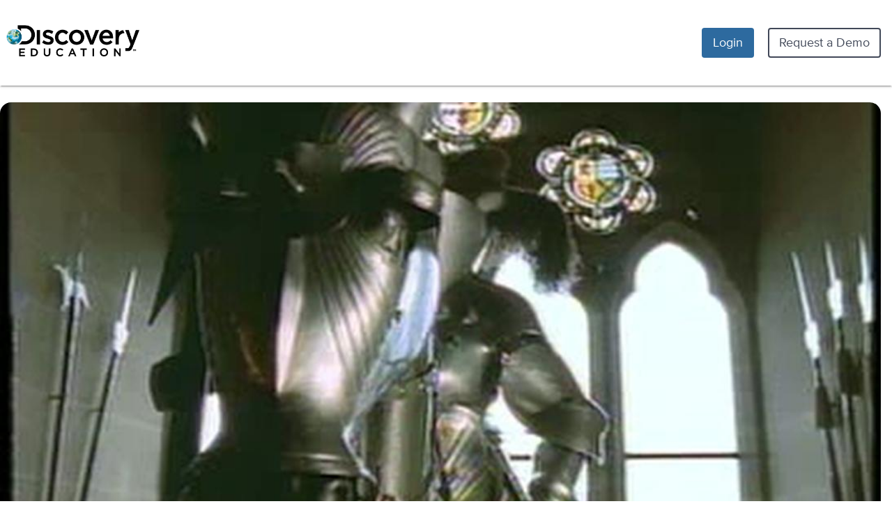

--- FILE ---
content_type: application/javascript
request_url: https://app.discoveryeducation.com/cbstatic-2025121902120806af8711a170ce5df2805ac18b/node_modules/@discoveryedu/platform-components/dist/platform-components-assets/main-lib-amd-amd.js
body_size: 72045
content:
var zh=Object.defineProperty;var Kh=(L,E,p)=>E in L?zh(L,E,{enumerable:!0,configurable:!0,writable:!0,value:p}):L[E]=p;var T=(L,E,p)=>Kh(L,typeof E!="symbol"?E+"":E,p);define(["require","exports","vue","@discoveryedu/nebula-components","axios"],(function(L,E,p,Me,ce){"use strict";var No;var br=document.createElement("style");br.textContent=`.action-menu{display:flex;gap:16px}.nebula-text-italic{font-variation-settings:"ital" 75}.nebula-text-semibold{font-weight:500}.inactivity-modal__header{color:var(--nebula-text-color-header-default);font-family:var(--nebula-font-family-header);font-weight:var(--nebula-font-weight-header);line-height:var(--nebula-font-line-height-heading);font-size:var(--nebula-font-size-header-level-6);margin-bottom:24px}.inactivity-modal__description{color:var(--nebula-text-color-body-default);font-family:var(--nebula-font-family-body);font-weight:var(--nebula-font-weight-body);line-height:var(--nebula-font-line-height-default);font-size:var(--nebula-font-size-body-1);margin:0}.inactivity-modal__description a{color:var(--nebula-text-color-link-default);text-decoration:var(--nebula-text-decoration-link)}.inactivity-modal__description a:hover,.inactivity-modal__description a:focus{color:var(--nebula-text-color-link-hover)}.inactivity-modal__description a:active{color:var(--nebula-text-color-link-active)}
/*$vite$:1*/`,document.head.appendChild(br);var Ot,Ho=new Uint8Array(16);function Uo(){if(!Ot&&(Ot=typeof crypto<"u"&&crypto.getRandomValues&&crypto.getRandomValues.bind(crypto)||typeof msCrypto<"u"&&typeof msCrypto.getRandomValues=="function"&&msCrypto.getRandomValues.bind(msCrypto),!Ot))throw new Error("crypto.getRandomValues() not supported. See https://github.com/uuidjs/uuid#getrandomvalues-not-supported");return Ot(Ho)}const jo=/^(?:[0-9a-f]{8}-[0-9a-f]{4}-[1-5][0-9a-f]{3}-[89ab][0-9a-f]{3}-[0-9a-f]{12}|00000000-0000-0000-0000-000000000000)$/i;function Fo(t){return typeof t=="string"&&jo.test(t)}for(var $=[],mn=0;mn<256;++mn)$.push((mn+256).toString(16).substr(1));function Go(t){var e=arguments.length>1&&arguments[1]!==void 0?arguments[1]:0,n=($[t[e+0]]+$[t[e+1]]+$[t[e+2]]+$[t[e+3]]+"-"+$[t[e+4]]+$[t[e+5]]+"-"+$[t[e+6]]+$[t[e+7]]+"-"+$[t[e+8]]+$[t[e+9]]+"-"+$[t[e+10]]+$[t[e+11]]+$[t[e+12]]+$[t[e+13]]+$[t[e+14]]+$[t[e+15]]).toLowerCase();if(!Fo(n))throw TypeError("Stringified UUID is invalid");return n}function $o(t,e,n){t=t||{};var r=t.random||(t.rng||Uo)();return r[6]=r[6]&15|64,r[8]=r[8]&63|128,Go(r)}const _n=(t,e)=>{const n=t.__vccOpts||t;for(const[r,i]of e)n[r]=i;return n},Tr="assign-cta-placement-experiment",Vo={name:"ActionMenu",components:{NebulaButton:Me.NebulaButton,NebulaDropdown:Me.NebulaDropdown,NebulaDropdownItem:Me.NebulaDropdownItem,NebulaFavoritesButton:Me.NebulaFavoritesButton},data(){var r,i,o;let t=!1,e=!1,n="";if(typeof window<"u"){const a=((i=(r=window.initData)==null?void 0:r.experiments)==null?void 0:i[Tr])||{};t=!!a.is_member,e=a.is_member&&!a.is_control,n=`${(o=window.paths)==null?void 0:o.agai_url}/new?assetId=${this.asset.id}`}return{actionMenuClass:"nebula-card__action-menu",isInAssignExperiment:t,prioritizeAssign:e,agaiUrl:n}},props:{asset:{type:Object,required:!0},assetType:String,backUrl:String,quicklistIds:{type:Array,default(){return[]}},subscribedChannelIds:{type:Array,default(){return[]}},learnUrl:{type:String,default:"/learn"},userIsStudent:{type:Boolean,default:!1},showCreateWithStudio:{type:Boolean,default:!0},showCreateWithAGAI:{type:Boolean,default:!1},use2024HeartIcon:{type:Boolean,default:!0},favoritesTooltipPosition:{type:String,default:"block-start"},isPersonalizationModule:{type:Boolean,default:!1},showAssign:{type:Boolean,default:!0},showShare:{type:Boolean,default:!0}},emits:["assign","subscribe","quicklist:add","quicklist:remove","save","share","studio:create","unsubscribe"],computed:{assetTypeFriendly(){return this.assetType?this.assetType:this.asset.type&&this.asset.type.name?this.asset.type.name:this.asset.type_name?this.asset.type_name:null},assetSubtypeId(){var t,e,n,r;return this.asset.subtype_id||this.asset.sub_type_id||((t=this.asset.subtype)==null?void 0:t.id)||((e=this.asset.sub_type)==null?void 0:e.id)||((n=this.asset.asset_subtype)==null?void 0:n.id)||((r=this.asset.asset_sub_type)==null?void 0:r.id)},assetTypeId(){var t,e;return this.asset.type_id||((t=this.asset.type)==null?void 0:t.id)||((e=this.asset.asset_type)==null?void 0:e.id)},assignHref(){const t=this.asset.child_revision_id||this.asset.id,e=this.backUrl||window.location.href;return`${this.learnUrl}/assign/${t}?back=${encodeURIComponent(e)}`},dropdownTriggerId(){return`action-menu--${$o()}`},hasAssign(){return!this.showCreateWithStudio&&this.isStudioAsset?!1:!this.isChannel&&!this.isPage&&!this.isInvestigation&&!this.userIsStudent&&this.showAssign&&this.classroomsEnabled},myContentEnabled(){return window.initData&&window.initData.product_settings?window.initData.product_settings.ENABLEMYCONTENT:!0},classroomsEnabled(){return window.initData&&window.initData.product_settings?window.initData.product_settings.CLASSROOMMANAGER:!0},showQuickListOptions(){return this.assetTypeId==="a6d4de3c-8100-4fb5-b910-5cf311b51f1e"?this.assetSubtypeId==="9695ae47-bd47-4070-aa05-b8bdaa6ebcb0":!0},isChannel(){return this.assetTypeFriendly==="Channel"},isPage(){return this.assetTypeId==="b5bc40ea-f28b-4c3c-a8fb-34c600cd8d57"},isInvestigation(){return this.assetTypeId==="9c864e63-0018-452f-8cf6-e7bb8c204646"},isInQL(){return this.quicklistIds&&this.quicklistIds.some(t=>this.asset?t.toLowerCase()===(this.asset.child_revision_id||this.asset.id).toLowerCase():!1)},isStudioAsset(){return this.assetSubtypeId==="f7217318-a375-42be-bee7-1a991e045ef6"||this.assetSubtypeId==="9695ae47-bd47-4070-aa05-b8bdaa6ebcb0"||["854f468c-64b9-4bfb-9be2-32c9d5cc5243","9d23b45d-c8da-4fac-852a-c24d5cc4e348","b424e481-30a1-482d-a2d7-ce9c3e5a50d7"].includes(this.assetTypeId)},isSubscribedChannel(){return this.subscribedChannelIds.find(t=>t.toLowerCase()===(this.asset&&this.asset.id.toLowerCase()))},assetTitleOrName(){return this.asset.title||this.asset.name},favoritesTracking(){return this.isInQL?{"data-click-type":"Asset Action","data-click-name":"Remove from Favorites","data-is-personalization":this.isPersonalizationModule}:{"data-click-type":"Asset Action","data-click-name":"Add to Favorites","data-is-personalization":this.isPersonalizationModule}},channelTracking(){return this.isSubscribedChannel?{"data-click-type":"Asset Action Menu","data-click-name":"Remove from My Channels","data-is-personalization":this.isPersonalizationModule}:{"data-click-type":"Asset Action Menu","data-click-name":"Add to My Channels","data-is-personalization":this.isPersonalizationModule}},studioTracking(){return{"data-click-type":"Asset Action Menu","data-click-name":"Create with Studio","data-is-personalization":this.isPersonalizationModule}},agaiTracking(){return{"data-click-type":"Asset Action Menu","data-click-name":"Create an AI Assessment","data-is-personalization":this.isPersonalizationModule}},shareTracking(){return{"data-click-type":"Asset Action Menu","data-click-name":"Share","data-is-personalization":this.isPersonalizationModule}},myContentTracking(){return{"data-click-type":"Asset Action Menu","data-click-name":"Save to My Content","data-is-personalization":this.isPersonalizationModule}},assignTracking(){return{"data-click-type":"Asset Action Menu","data-click-name":"Assign","data-is-personalization":this.isPersonalizationModule}}},methods:{dropdownHandler(t,e){!t&&this.isInAssignExperiment&&(window!=null&&window.DEAnalytics)&&window.DEAnalytics.experiment(Tr),e()},unSubscribeToChannel(t){this.$emit("unsubscribe",t),document.dispatchEvent(new CustomEvent("actionMenu",{detail:{type:"unsubscribe",asset:t}}))},subscribeToChannel(t){this.$emit("subscribe",t),document.dispatchEvent(new CustomEvent("actionMenu",{detail:{type:"subscribe",asset:t}}))},removeFromQL(t){this.$emit("quicklist:remove",t),document.dispatchEvent(new CustomEvent("actionMenu",{detail:{type:"quicklist:remove",asset:t}}))},addToQL(t){this.$emit("quicklist:add",t),document.dispatchEvent(new CustomEvent("actionMenu",{detail:{type:"quicklist:add",asset:t}}))},createWithStudio(t){this.$emit("studio:create",t),document.dispatchEvent(new CustomEvent("actionMenu",{detail:{type:"studio:create",asset:t,onCloseForcedFocusElementId:this.dropdownTriggerId}}))},share(t){this.$emit("share",t),document.dispatchEvent(new CustomEvent("actionMenu",{detail:{type:"share",asset:t,onCloseForcedFocusElementId:this.dropdownTriggerId}}))},addToMyContent(t){this.$emit("save",t),document.dispatchEvent(new CustomEvent("actionMenu",{detail:{type:"save",asset:t,onCloseForcedFocusElementId:this.dropdownTriggerId}}))},openDualAssignModal(t){this.$emit("assign",{asset:t,assignHref:this.assignHref}),document.dispatchEvent(new CustomEvent("actionMenu",{detail:{type:"assign",asset:t,assignHref:this.assignHref}}))}}},Xo={class:"action-menu"};function zo(t,e,n,r,i,o){const a=p.resolveComponent("NebulaFavoritesButton"),s=p.resolveComponent("NebulaButton"),c=p.resolveComponent("NebulaDropdownItem"),l=p.resolveComponent("NebulaDropdown");return p.openBlock(),p.createElementBlock("div",Xo,[o.showQuickListOptions&&n.use2024HeartIcon?(p.openBlock(),p.createBlock(a,{key:0,isFavorite:o.isInQL,tooltipPosition:n.favoritesTooltipPosition,onClick:e[0]||(e[0]=d=>o.isInQL?o.removeFromQL(n.asset):o.addToQL(n.asset)),"tracking-data":o.favoritesTracking},null,8,["isFavorite","tooltipPosition","tracking-data"])):p.createCommentVNode("",!0),p.createVNode(l,{buttonId:o.dropdownTriggerId,dropdownWrapperClass:i.actionMenuClass},{trigger:p.withCtx(({toggleDropdown:d,checkArrowKeyOnTrigger:h,checkArrowKeyAfterTrigger:u,isOpen:m})=>[p.createVNode(s,{iconLeft:"ellipses-vertical",id:o.dropdownTriggerId,shape:"pill",size:"s",type:"ghost","aria-label":t.$t("Open actions menu"),onClick:f=>o.dropdownHandler(m,d),onKeydown:h,onKeyup:u,"aria-expanded":m&&"true"||"false"},null,8,["id","aria-label","onClick","onKeydown","onKeyup","aria-expanded"])]),content:p.withCtx(()=>[i.prioritizeAssign?(p.openBlock(),p.createElementBlock(p.Fragment,{key:0},[o.hasAssign?(p.openBlock(),p.createBlock(c,{key:0,link:o.assignHref,icon:"arrow-right-circle",text:t.$t("Assign"),"tracking-data":o.assignTracking},null,8,["link","text","tracking-data"])):p.createCommentVNode("",!0)],64)):p.createCommentVNode("",!0),o.isChannel&&!n.userIsStudent?(p.openBlock(),p.createElementBlock(p.Fragment,{key:1},[o.isSubscribedChannel?(p.openBlock(),p.createBlock(c,{key:0,icon:"bookmark",text:t.$t("Remove from My Channels"),"tracking-data":o.channelTracking,onDropdownItemClicked:e[1]||(e[1]=d=>o.unSubscribeToChannel(n.asset))},null,8,["text","tracking-data"])):(p.openBlock(),p.createBlock(c,{key:1,icon:"bookmark",text:t.$t("Add to My Channels"),"tracking-data":o.channelTracking,onDropdownItemClicked:e[2]||(e[2]=d=>o.subscribeToChannel(n.asset))},null,8,["text","tracking-data"]))],64)):p.createCommentVNode("",!0),o.showQuickListOptions&&!n.use2024HeartIcon?(p.openBlock(),p.createElementBlock(p.Fragment,{key:2},[o.isInQL?(p.openBlock(),p.createBlock(c,{key:0,icon:"heart--filled",text:t.$t("Remove from Favorites"),onDropdownItemClicked:e[3]||(e[3]=d=>o.removeFromQL(n.asset)),"tracking-data":o.favoritesTracking},null,8,["text","tracking-data"])):(p.openBlock(),p.createBlock(c,{key:1,icon:"heart",text:t.$t("Add to Favorites"),onDropdownItemClicked:e[4]||(e[4]=d=>o.addToQL(n.asset)),"tracking-data":o.favoritesTracking},null,8,["text","tracking-data"]))],64)):p.createCommentVNode("",!0),n.showCreateWithAGAI&&!n.userIsStudent?(p.openBlock(),p.createBlock(c,{key:3,icon:"ai",link:i.agaiUrl,text:t.$t("Create an AI Assessment"),"tracking-data":o.agaiTracking,target:"_blank"},null,8,["link","text","tracking-data"])):p.createCommentVNode("",!0),n.showCreateWithStudio?(p.openBlock(),p.createBlock(c,{key:4,icon:"studio",text:t.$t("Create with Studio"),"tracking-data":o.studioTracking,onDropdownItemClicked:e[5]||(e[5]=d=>o.createWithStudio(n.asset))},null,8,["text","tracking-data"])):p.createCommentVNode("",!0),i.prioritizeAssign?p.createCommentVNode("",!0):(p.openBlock(),p.createElementBlock(p.Fragment,{key:5},[o.hasAssign?(p.openBlock(),p.createBlock(c,{key:0,link:o.assignHref,icon:"arrow-right-circle",text:t.$t("Assign"),"tracking-data":o.assignTracking},null,8,["link","text","tracking-data"])):p.createCommentVNode("",!0)],64)),n.showShare?(p.openBlock(),p.createBlock(c,{key:6,icon:"share",text:t.$t("Share"),"tracking-data":o.shareTracking,onDropdownItemClicked:e[6]||(e[6]=d=>o.share(n.asset))},null,8,["text","tracking-data"])):p.createCommentVNode("",!0),o.myContentEnabled?(p.openBlock(),p.createBlock(c,{key:7,icon:"drive",text:t.$t("Save to My Content"),"tracking-data":o.myContentTracking,onDropdownItemClicked:e[7]||(e[7]=d=>o.addToMyContent(n.asset))},null,8,["text","tracking-data"])):p.createCommentVNode("",!0)]),_:1},8,["buttonId","dropdownWrapperClass"])])}const Ko=_n(Vo,[["render",zo]]),vn={robot01:{name:"walking robot",img:"avatar-de-robot-1.png",category:"robots"},robot02:{name:"robot teacher",img:"avatar-de-robot-2.png",category:"robots"},robot03:{name:"robot dog",img:"avatar-de-robot-3.png",category:"robots"},robot04:{name:"wheelchair robot",img:"avatar-de-robot-4.png",category:"robots"},robot05:{name:"robot rabbit",img:"avatar-de-robot-5.png",category:"robots"},robot06:{name:"confused robot",img:"avatar-de-robot-6.png",category:"robots"},robot07:{name:"robot gramps",img:"avatar-de-robot-7.png",category:"robots"},robot08:{name:"happy robot",img:"avatar-de-robot-8.png",category:"robots"},coding01:{name:"vampire cartoon",img:"avatar-coding-1.png",category:"cartoons"},coding02:{name:"spider cartoon",img:"avatar-coding-2.png",category:"cartoons"},coding03:{name:"bee cartoon",img:"avatar-coding-3.png",category:"cartoons"},coding04:{name:"tortoise cartoon",img:"avatar-coding-4.png",category:"cartoons"},coding05:{name:"panda cartoon",img:"avatar-coding-5.png",category:"cartoons"},coding06:{name:"elephant cartoon",img:"avatar-coding-6.png",category:"cartoons"},coding07:{name:"rocket cartoon",img:"avatar-coding-7.png",category:"cartoons"},coding08:{name:"plane cartoon",img:"avatar-coding-8.png",category:"cartoons"},animal01:{name:"lemur photo",img:"avatar-animals-01.png",category:"animals"},animal02:{name:"spider photo",img:"avatar-animals-02.png",category:"animals"},animal03:{name:"turtle photo",img:"avatar-animals-03.png",category:"animals"},animal04:{name:"dog photo",img:"avatar-animals-04.png",category:"animals"},animal05:{name:"shark photo",img:"avatar-animals-05.png",category:"animals"},animal06:{name:"cat photo",img:"avatar-animals-06.png",category:"animals"},animal07:{name:"bird photo",img:"avatar-animals-07.png",category:"animals"},animal08:{name:"lion photo",img:"avatar-animals-08.png",category:"animals"},dinosaur01:{name:"scientifically inaccurate dinosaur toy",img:"avatar-dinosaur-1.png",category:"dinosaurs"},dinosaur02:{name:"pachycephalosaurus",img:"avatar-dinosaur-2.png",category:"dinosaurs"},dinosaur03:{name:"deinonychus",img:"avatar-dinosaur-3.png",category:"dinosaurs"},dinosaur04:{name:"carnotaurus",img:"avatar-dinosaur-4.png",category:"dinosaurs"},dinosaur05:{name:"the same scientifically inaccurate dinosaur toy at a different angle",img:"avatar-dinosaur-5.png",category:"dinosaurs"},dinosaur06:{name:"t-rex skull",img:"avatar-dinosaur-6.png",category:"dinosaurs"},dinosaur07:{name:"t-rex",img:"avatar-dinosaur-7.png",category:"dinosaurs"},dinosaur08:{name:"velociraptor",img:"avatar-dinosaur-8.png",category:"dinosaurs"},illustration01:{name:"synth glasses illustration",img:"avatar-illustrations-01.png",category:"illustrations"},illustration02:{name:"hypno cat illustration",img:"avatar-illustrations-02.png",category:"illustrations"},illustration03:{name:"sea man illustration",img:"avatar-illustrations-03.png",category:"illustrations"},illustration04:{name:"cab driver illustration",img:"avatar-illustrations-04.png",category:"illustrations"},illustration05:{name:"dog rapper illustration",img:"avatar-illustrations-05.png",category:"illustrations"},illustration06:{name:"mermaid illustration",img:"avatar-illustrations-06.png",category:"illustrations"},illustration07:{name:"picasso face illustration",img:"avatar-illustrations-07.png",category:"illustrations"},illustration08:{name:"frogman illustration",img:"avatar-illustrations-08.png",category:"illustrations"},default:{name:"generic silhouette",img:"avatar-generic.png"}};function Wo(t,e){const n=e||window.paths.core_static,r=vn[t]||vn.default;return`${n}apps/students/avatars/${r.img}`}const Yo={AVATARS:vn,avatarImagePath:Wo},En={default:{file:"theme_default.jpg",name:"Cobalt Blue"},blue:{file:"theme_blue.jpg",name:"Tanzanite Blue"},bluegreen:{file:"theme_blue_green.jpg",name:"Ocean Blue"},emerald:{file:"theme_emerald.jpg",name:"Emerald Green"},grey:{file:"theme_grey.jpg",name:"Concrete Grey"},orange:{file:"theme_orange.jpg",name:"Sunset Orange"},purple:{file:"theme_purple.jpg",name:"Amethyst Purple"},purplepink:{file:"theme_purple_pink.jpg",name:"Lotus Pink and Purple"},ruby:{file:"theme_ruby.jpg",name:"Ruby Red"},midnightblue:{file:"theme_midnight_blue.jpg",name:"Midnight Blue"},lightgreen:{file:"theme_light_green.jpg",name:"Leaf Green"},mauve:{file:"theme_mauve.jpg",name:"Mauve"},brightgreen:{file:"theme_bright_green.jpg",name:"Lime Green"},forestgreen:{file:"theme_forest_green.jpg",name:"Spruce Green"},dullpurple:{file:"theme_dull_purple.jpg",name:"Purple Haze"},pink:{file:"theme_pink.jpg",name:"Neon Pink"}};function qo(t,e){const n=e||window.paths.core_static,r=En[t]||En.default;return`${n}apps/students/images/theme-background/${r.file}`}const Qo={THEMES:En,themeImagePath:qo},Jo={"%(count)d Student":"%(count)d Students"},Sr=[{gender:"male",language:{codes:["ar","ar-ae"],display_name:"العربية",name:"Arabic",rtl:!0},vendor:"Nuance",voice_id:"Tarik"},{gender:"female",language:{codes:["zh","zh-cn"],display_name:"中文(简体)",name:"Chinese (Mandarin - Simplified)"},vendor:"Nuance",voice_id:"Tian-Tian"},{gender:"female",language:{codes:["zh-tw"],display_name:"中文(台灣)",name:"Chinese (Mandarin - Traditional)"},vendor:"Nuance",voice_id:"Mei-Jia"},{gender:"female",language:{codes:["cs","cs-cz"],display_name:"Čeština",name:"Czech"},vendor:"Nuance",voice_id:"Zuzana"},{gender:"female",language:{codes:["nl","nl-nl"],display_name:"Nederlands",name:"Dutch (Netherlands)"},vendor:"Nuance",voice_id:"Claire"},{gender:"female",language:{codes:["en-au"],display_name:"English (Australia)",name:"English (Australia)"},vendor:"Nuance",voice_id:"Karen"},{gender:"female",language:{codes:["en-gb"],display_name:"English (UK)",name:"English (UK)"},vendor:"Nuance",voice_id:"Serena"},{gender:"female",language:{codes:["en","en-us"],display_name:"English (US)",name:"English (US)"},vendor:"Nuance",voice_id:"Ava"},{gender:"female",language:{codes:["fi","fi-fi"],display_name:"Suomi",name:"Finnish"},vendor:"Nuance",voice_id:"Satu"},{gender:"female",language:{codes:["fr","fr-fr"],display_name:"Français",name:"French"},vendor:"Nuance",voice_id:"Audrey"},{gender:"female",language:{codes:["fr-ca"],display_name:"Français (Canada)",name:"French (Canada)"},vendor:"Nuance",voice_id:"Amelie"},{gender:"female",language:{codes:["de","de-de"],display_name:"Deutsch",name:"German"},vendor:"Nuance",voice_id:"Anna"},{gender:"female",language:{codes:["el","el-gr"],display_name:"Ελληνικά",name:"Greek"},vendor:"Nuance",voice_id:"Melina"},{gender:"female",language:{codes:["hi","hi-in"],display_name:"हिन्दी",name:"Hindi"},vendor:"Nuance",voice_id:"Lekha"},{gender:"female",language:{codes:["hu","hu-hu"],display_name:"Magyar",name:"Hungarian"},vendor:"Nuance",voice_id:"Mariska"},{gender:"female",language:{codes:["id","id-id"],display_name:"Bahasa Indonesia",name:"Indonesian"},vendor:"Nuance",voice_id:"Damayanti"},{gender:"female",language:{codes:["it","it-it"],display_name:"Italiano",name:"Italian"},vendor:"Nuance",voice_id:"Alice"},{gender:"female",language:{codes:["ja","ja-jp"],display_name:"日本語",name:"Japanese"},vendor:"Nuance",voice_id:"Sakura"},{gender:"female",language:{codes:["ko","ko-kr"],display_name:"한국어",name:"Korean"},vendor:"Nuance",voice_id:"Sora"},{gender:"female",language:{codes:["pl","pl-pl"],display_name:"Polski",name:"Polish"},vendor:"Nuance",voice_id:"Ewa"},{gender:"female",language:{codes:["pt","pt-pt"],display_name:"Português",name:"Portuguese"},vendor:"Nuance",voice_id:"Joana"},{gender:"female",language:{codes:["pt-br"],display_name:"Português (Brasil)",name:"Portuguese (Brazilian)"},vendor:"Nuance",voice_id:"Luciana"},{gender:"female",language:{codes:["ro","ro-ro"],display_name:"Română",name:"Romanian"},vendor:"Nuance",voice_id:"Ioana"},{gender:"female",language:{codes:["ru","ru-ru"],display_name:"Русский",name:"Russian"},vendor:"Nuance",voice_id:"Milena"},{gender:"female",language:{codes:["es-ar","es-bo","es-cl","es-cr","es-do","es-ec","es-gt","es-hn","es-mx","es-ni","es-pa","es-py","es-pe","es-pr","es-sv","es-us","es-uy","es-vz"],display_name:"Español",name:"Spanish (Mexican)"},vendor:"Nuance",voice_id:"Paulina"},{gender:"female",language:{codes:["es","es-es"],display_name:"Español (España)",name:"Spanish (Castilian)"},vendor:"Nuance",voice_id:"Monica"},{gender:"female",language:{codes:["sv","sv-se"],display_name:"Svenska",name:"Swedish"},vendor:"Nuance",voice_id:"Alva"},{gender:"female",language:{codes:["th","th-th"],display_name:"ภาษาไทย",name:"Thai"},vendor:"Nuance",voice_id:"Kanya"}],Nt={tokens:{breakpoints:{"mobile-landscape":"500px"},color:{platform:{interface:{200:"#f0f4f5",700:"#648d9b",1e3:"#28393e"}},teach:{primary:{400:"#ffe247"}}}}};class wr extends HTMLElement{constructor(){super()}}globalThis.customElements.get("de-speakable")||globalThis.customElements.define("de-speakable",wr);const qe={configVersion:"DiscoveryEdTechbooksv351R1",version:"3.9.9",domControl:null,ignoredClassList:null,promise:null,speechstream:null,speechTools:null,textHelpScript:!1,DESpeakable:wr,initTextHelpScript(){let t,e;if(this.promise)return this.promise;this.promise=new Promise((r,i)=>{t=r,e=i}),this.textHelpScript=document.createElement("script"),this.textHelpScript.async=!0,this.textHelpScript.onerror=r=>{e(r)};const n=setInterval(()=>{var r,i;(i=(r=window.speechstream)==null?void 0:r.speechTools)!=null&&i.play&&(this.speechstream=window.speechstream,t(),clearInterval(n))},100);return this.textHelpScript.setAttribute("id","de-tts"),this.textHelpScript.setAttribute("data-speechstream-config",this.configVersion),this.textHelpScript.setAttribute("src",`https://toolbar.speechstream.net/SpeechStream/${this.version}/speechstream.js`),document.body.appendChild(this.textHelpScript),this.promise},async init(){if(await this.initTextHelpScript(),window.speechstream){this.domControl=this.speechstream.domControlTools.getNewDomControl(window.document),this.speechTools=this.speechstream.speechTools,this.ignoredClassList=["not-visible-on-device-container","rs_skip_always","hide","device-error-header"];const t=this.ignoredClassList.map(e=>`.${e}`);this.domControl.addIgnoreListQuerySelector(t.join(", "))}if(window.MathJax){const t=this.speechstream.mathTools.getMathSreSettings();t.sreSettings.domain="mathspeak",this.speechstream.mathTools.setMathSreSettings(t)}}},w=class w{constructor(e){T(this,"_clientId");T(this,"_contextContainer");T(this,"_ignoredElements");T(this,"_nodeSelectors");this._clientId=w.getNextClientId(),this.contextContainer=e==null?void 0:e.contextContainer,this.ignoredElements=e==null?void 0:e.ignoredElements,this.nodeSelectors=e==null?void 0:e.nodeSelectors}get clientId(){return this._clientId}get contextContainer(){return this._contextContainer}set contextContainer(e){const n=e||document.body;if(!w.isElementNode(n)){this.throwError('"contextContainer" should be an Element node-type.');return}this._contextContainer=n}get contextContainerParent(){var e;return((e=this.contextContainer)==null?void 0:e.parentNode)||null}get ignoredElements(){return this._ignoredElements}set ignoredElements(e){if(!e){this._ignoredElements=[];return}if(!Array.isArray(e)){this._ignoredElements=[e];return}this._ignoredElements=e}get nodeSelectors(){return this._nodeSelectors||(this._nodeSelectors={primary:null,intermediate:null,target:null,selectorPostProcessor:null}),this._nodeSelectors}set nodeSelectors(e){this._nodeSelectors={...this._nodeSelectors,...e}}findNodeInSelectors(e,n,r=!1,i=null){const o={element:null,selector:null};if(!e||!n)return o;const a=i||this.contextContainer;return n.some(s=>([...a.querySelectorAll(s)].some(l=>{if(this.isNodeInIgnoredList(l))return!1;const d=w.compareNodePosition(l,e);return d.isDescendant||r&&d.isSameNode?(o.element=l,o.selector=s,!0):!1}),!!o.element)),o}getAllElementNodes(e){let n=[];if(!this.isNodeInContextContainer(e)||this.isNodeInIgnoredList(e)||!w.isElementNode(e))return n;const r=[...e==null?void 0:e.children];return r.length&&r.forEach(i=>{n.push(i),n=n.concat(this.getAllElementNodes(i))}),n}getAllTextNodes(e,n=!0){let r=[];if(!this.isNodeInContextContainer(e)||this.isNodeInIgnoredList(e))return r;if(w.isTextNode(e))return(e.textContent.trim().length||!n)&&r.push(e),r;const{childNodes:i}=e;return i.length&&i.forEach(o=>{r=r.concat(this.getAllTextNodes(o,n))}),r}getCommonAncestor(e,n){if(!w.isNode(e)||!w.isNode(n))return null;const{contextContainerParent:r}=this;let i=e.parentNode;for(;i&&i!==r;){if(w.compareNodePosition(i,n).isDescendant&&!this.isNodeInIgnoredList(i))return i;i=i.parentNode}return null}getFirstTextNode(e){if(!this.isNodeInContextContainer(e)||this.isNodeInIgnoredList(e))return null;if(w.isTextNode(e))return e;const n=[...e.childNodes];if(!n.length)return null;const r=n.filter(o=>w.isElementOrTextNode(o)&&!this.isNodeInIgnoredList(o));if(!r.length)return null;let i=null;return r.some(o=>(i=this.getFirstTextNode(o),!!i)),i}getIntermediateElementNodes(e,n,r=null){if(!w.isNode(e)||!w.isNode(n))return[];if(e===n)return[];const i=w.compareNodePosition(e,n).isPreceding,o=i?n:e,a=i?e:n;let s=[],c=!1,l=r||null;l||(l=w.getCommonAncestor(o,a));const d=[...l.childNodes];return d.length&&d.every(h=>{if(!c)return h===o?(c=!0,!0):(h.contains(o)&&(s=s.concat(this.getIntermediateElementNodes(o,a,h)),c=!0),!0);if(h===a)return!1;if(h.contains(a)){const[u]=h.childNodes;if(u){const{isDescendant:m}=w.compareNodePosition(a,u);u!==a&&w.isElementNode(u)&&!m&&this.isNodeInContextContainer(u)&&!this.isNodeInIgnoredList(u)&&s.push(u)}return s=s.concat(this.getIntermediateElementNodes(u||h,a,h)),!1}return w.isElementNode(h)&&s.push(h),s=s.concat(this.getAllElementNodes(h)),!0}),s}getIntermediateTextNodes(e,n,r=null){if(!w.isNode(e)||!w.isNode(n))return[];if(e===n)return[];const i=w.compareNodePosition(e,n).isPreceding,o=i?n:e,a=i?e:n;let s=[],c=!1,l=r||null;l||(l=w.getCommonAncestor(o,a));const d=[...l.childNodes];return d.length&&d.every(h=>{if(!c)return h===o?(c=!0,!0):(h.contains(o)&&(s=s.concat(this.getIntermediateTextNodes(o,a,h)),c=!0),!0);if(h===a)return!1;if(h.contains(a)){const u=w.getFirstTextNode(h);if(u){const{isDescendant:m}=w.compareNodePosition(a,u);u!==a&&!m&&this.isNodeInContextContainer(u)&&!this.isNodeInIgnoredList(u)&&s.push(u)}return s=s.concat(this.getIntermediateTextNodes(u||h,a,h)),!1}return s=s.concat(this.getAllTextNodes(h)),!0}),s}getLastTextNode(e){if(!this.isNodeInContextContainer(e)||this.isNodeInIgnoredList(e))return null;if(w.isTextNode(e))return e;const n=[...e.childNodes];if(!n.length)return null;const r=n.findLast(i=>w.isElementOrTextNode(i)&&!this.isNodeInIgnoredList(i));return r?this.getLastTextNode(r):null}getNextSibling(e){if(!e)return null;const{nextSibling:n}=e;return!n||!this.isNodeInContextContainer(n)||this.isNodeInIgnoredList(n)?this.getNextSibling(n||(e==null?void 0:e.parentElement)):n||null}getNodeSelector(e){var s;let n={primary:{element:null,selector:null},intermediate:{element:null,selector:null},target:{element:null,selector:null}};const{nodeSelectors:r}=this;if(!((s=r.primary)!=null&&s.length))return this.getStrictNodeSelector(e,r.selectorPostProcessor);if(n.primary=this.findNodeInSelectors(e,r.primary,!1),!n.primary.element)return null;n.primary.selector+=w.getNthChildString(n.primary.element);const i=r.intermediate||[];if(i.length){if(n.intermediate=this.findNodeInSelectors(e,i,!1,n.primary.element),!n.intermediate.element)return null;n.intermediate.selector+=w.getNthChildString(n.intermediate.element)}const o=n.intermediate.element||n.primary.element;if(n.target=this.findNodeInSelectors(e,r.target,!0,o),!n.target.element)return null;n.target.selector+=w.getNthChildString(n.target.element),typeof r.selectorPostProcessor=="function"&&(n=r.selectorPostProcessor(e,n));let a=n.primary.selector.trim();return n.intermediate.selector&&(a+=" ",a+=n.intermediate.selector.replace(/:scope/,"").trim()),a+=" ",a+=n.target.selector.replace(/:scope/,"").trim(),a}getParentElements(e,n=null){const{contextContainerParent:r}=this,i=[];let o=e.parentElement;for(;o&&o!==r;)this.isNodeInIgnoredList(o)||(!n||o.matches(n))&&i.push(o),o=o.parentElement;return i}getStrictNodeSelector(e,n=null,r=""){var d,h;if(!e)return null;const{parentElement:i}=e;if(w.isTextNode(e))return this.getStrictNodeSelector(i,n);if(!w.isElementNode(e))return this.throwError("[getStrictNodeSelector] `node` should be either a Node.ELEMENT_NODE or Node.TEXT_NODE type."),null;const o=e;if(o===this.contextContainer){if(o.id)return`#${o.id}>${r}`;const u=(d=this.contextContainer.nodeName)==null?void 0:d.toLowerCase(),m=Array.from(this.contextContainer.classList);return`${m.length?`.${m.join(".")}`:u}>${r}`}const a=(h=o.localName)==null?void 0:h.trim().toLowerCase(),s=[...i.children];let c=a;if(s.length>1){const u=s.indexOf(o)+1;u>1&&(c+=`:nth-child(${u})`)}typeof n=="function"&&(c=n(o,c));let l=r;return c&&(l=r.length?`${c}>${r}`:c),this.getStrictNodeSelector(i,n,l)}isNodeInContextContainer(e){if(!e)return!1;if(e===this.contextContainer)return!0;const{isDescendant:n}=w.compareNodePosition(this.contextContainer,e);return n}isNodeInIgnoredList(e){const n=this.ignoredElements.join(",");return n?this.isNodeInSelector(e,n):!1}isNodeInSelector(e,n){return e?this.querySelectorAll(n).some(i=>{const o=w.compareNodePosition(i,e);return o.isDescendant||o.isSameNode}):!1}querySelectorAll(e){var r;const n=Array.from(this.contextContainer.querySelectorAll(e));return(r=this.contextContainer)!=null&&r.matches(e)?[this.contextContainer,...n]:n}throwError(e,n=null){const r=`[DomHelper][client-id=${this.clientId}] ${e}`,i={context:this,...n};return w.throwError(r,i)}static checkNodeType(e,n){const r=(e==null?void 0:e.nodeType)||null;return n.includes(r)}static compareNodePosition(e,n){const r={isAncestor:!1,isDescendant:!1,isDisconnected:!1,isFollowing:!1,isPreceding:!1,isSameNode:e===n,isUnreliable:!1};if(!e||!n)return r.isUnreliable=!0,r;const i=e.compareDocumentPosition(n);return r.isDisconnected=!!(i&Node.DOCUMENT_POSITION_DISCONNECTED),r.isPreceding=!!(i&Node.DOCUMENT_POSITION_PRECEDING),r.isFollowing=!!(i&Node.DOCUMENT_POSITION_FOLLOWING),r.isAncestor=!!(i&Node.DOCUMENT_POSITION_CONTAINS),r.isDescendant=!!(i&Node.DOCUMENT_POSITION_CONTAINED_BY),r.isUnreliable=!!(i&Node.DOCUMENT_POSITION_IMPLEMENTATION_SPECIFIC),r}static getAllElementNodes(e){return new w().getAllElementNodes(e)}static getAllTextNodes(e,n=!0){return new w().getAllTextNodes(e,n)}static getCommonAncestor(e,n){return new w().getCommonAncestor(e,n)}static getFirstTextNode(e){return new w().getFirstTextNode(e)}static getIntermediateElementNodes(e,n,r=null){return new w().getIntermediateElementNodes(e,n,r)}static getIntermediateTextNodes(e,n,r=null){return new w().getIntermediateTextNodes(e,n,r)}static getLastTextNode(e){return new w().getLastTextNode(e)}static getNextClientId(){const e=this._nextClientId;return this._nextClientId+=1,e}static getNextSibling(e){return new w().getNextSibling(e)}static getNodeSelector(e,n={}){return new w({nodeSelectors:{primary:(n==null?void 0:n.primary)||null,intermediate:(n==null?void 0:n.intermediate)||null,target:(n==null?void 0:n.target)||null,selectorPostProcessor:(n==null?void 0:n.selectorPostProcessor)||null}}).getNodeSelector(e)}static getNthChild(e){let n=e;if(!this.isElementOrTextNode(e))return null;this.isTextNode(e)&&(n=e.parentElement);const{parentNode:r}=n,i=[...r.children];let o=1;return i.length>1&&(o=i.indexOf(n)+1),o}static getNthChildString(e){const n=this.getNthChild(e);return n>1?`:nth-child(${n})`:""}static getOffsetForTextNode(e,n,r=0){if(!this.isTextNode(e)||!this.isNodeInDom(e)||!this.isElementNode(n)||!this.isNodeInDom(n))return null;let i=0;return this.getAllTextNodes(n,!1).some(a=>a===e?(i+=r,!0):(i+=a.textContent.length,!1)),i}static getParentElements(e,n=null){return new w().getParentElements(e,n)}static getStrictNodeSelector(e,n=null){return new w().getStrictNodeSelector(e,n)}static getTextNodeFromOffset(e,n,r=!0){let i=e,o=null,a=n;do o=this.getAllTextNodes(i,!1).find(c=>{const l=c.textContent.length;return a>l||r&&a===l?(a-=l,!1):!0})||null,i=this.getNextSibling(i);while(o===null&&i);return{targetNode:o,relativeOffset:a}}static injectElementInNode(e,n,r=null,i=null){let o=null;if(this.isElementNode(e)){o=e.outerHTML;const d=o.indexOf(">")+1,h=o.lastIndexOf("</");r=r||0,r+=d,i===null?i=h:i+=d}else if(this.isTextNode(e))o=e.textContent,r=r||0,i=i||o.length;else{this.throwError("[injectElementInNode] Node needs to be an Element or a Text node.");return}if(!o.trim().length)return;const a=o.substring(r,i);n.innerHTML=a;const s=n.outerHTML,c=o.substring(0,r),l=o.substring(i);o=`${c}${s}${l}`,this.replaceNodeWithContent(e,o)}static injectStringAtIndex(e,n,r){const i=e.substring(0,r),o=e.substring(r);return`${i}${n}${o}`}static isElementNode(e){return this.checkNodeType(e,[Node.ELEMENT_NODE])}static isElementOrTextNode(e){return this.checkNodeType(e,[Node.ELEMENT_NODE,Node.TEXT_NODE])}static isNode(e){return[Node.ELEMENT_NODE,Node.ATTRIBUTE_NODE,Node.TEXT_NODE,Node.CDATA_SECTION_NODE,Node.PROCESSING_INSTRUCTION_NODE,Node.COMMENT_NODE,Node.DOCUMENT_NODE,Node.DOCUMENT_TYPE_NODE,Node.DOCUMENT_FRAGMENT_NODE].includes(e==null?void 0:e.nodeType)}static isNodeInDom(e){return e===document?!0:!!(e!=null&&e.parentNode)}static isNodeVisible(e,n=0){const r=e.getBoundingClientRect();return r.top>=n&&r.top<window.innerHeight&&r.bottom>n&&r.bottom<=window.innerHeight}static isNodeInSelector(e,n){return new w().isNodeInSelector(e,n)}static isTextNode(e){return this.checkNodeType(e,[Node.TEXT_NODE])}static replaceNodeWithContent(e,n){const{parentElement:r}=e,i=document.createRange().createContextualFragment(n);e.replaceWith(i),r.normalize()}static throwError(e,n=null){const r=`[DomHelper] ${e}`,i={cause:{context:this,timestamp:new Date,...n}};throw new Error(r,i)}};T(w,"_nextClientId",1);let R=w;function yn(t){return t&&t.__esModule&&Object.prototype.hasOwnProperty.call(t,"default")?t.default:t}var At={exports:{}},Or;function Zo(){if(Or)return At.exports;Or=1;function t(){}return t.prototype={on:function(e,n,r){var i=this.e||(this.e={});return(i[e]||(i[e]=[])).push({fn:n,ctx:r}),this},once:function(e,n,r){var i=this;function o(){i.off(e,o),n.apply(r,arguments)}return o._=n,this.on(e,o,r)},emit:function(e){var n=[].slice.call(arguments,1),r=((this.e||(this.e={}))[e]||[]).slice(),i=0,o=r.length;for(i;i<o;i++)r[i].fn.apply(r[i].ctx,n);return this},off:function(e,n){var r=this.e||(this.e={}),i=r[e],o=[];if(i&&n)for(var a=0,s=i.length;a<s;a++)i[a].fn!==n&&i[a].fn._!==n&&o.push(i[a]);return o.length?r[e]=o:delete r[e],this}},At.exports=t,At.exports.TinyEmitter=t,At.exports}var ea=Zo();const ke=yn(ea);var Nr=typeof global=="object"&&global&&global.Object===Object&&global,ta=typeof self=="object"&&self&&self.Object===Object&&self,bn=Nr||ta||Function("return this")(),Qe=bn.Symbol,Ar=Object.prototype,na=Ar.hasOwnProperty,ra=Ar.toString,Je=Qe?Qe.toStringTag:void 0;function ia(t){var e=na.call(t,Je),n=t[Je];try{t[Je]=void 0;var r=!0}catch{}var i=ra.call(t);return r&&(e?t[Je]=n:delete t[Je]),i}var oa=Object.prototype,aa=oa.toString;function sa(t){return aa.call(t)}var la="[object Null]",ca="[object Undefined]",Cr=Qe?Qe.toStringTag:void 0;function Ct(t){return t==null?t===void 0?ca:la:Cr&&Cr in Object(t)?ia(t):sa(t)}function Pt(t){return t!=null&&typeof t=="object"}var Tn=Array.isArray;function Pr(t){var e=typeof t;return t!=null&&(e=="object"||e=="function")}function Ir(t){return t}var ua="[object AsyncFunction]",da="[object Function]",fa="[object GeneratorFunction]",ha="[object Proxy]";function Lr(t){if(!Pr(t))return!1;var e=Ct(t);return e==da||e==fa||e==ua||e==ha}var ga=9007199254740991,pa=/^(?:0|[1-9]\d*)$/;function Rr(t,e){var n=typeof t;return e=e??ga,!!e&&(n=="number"||n!="symbol"&&pa.test(t))&&t>-1&&t%1==0&&t<e}var ma=9007199254740991;function Sn(t){return typeof t=="number"&&t>-1&&t%1==0&&t<=ma}function wn(t){return t!=null&&Sn(t.length)&&!Lr(t)}var _a=Object.prototype;function xr(t){var e=t&&t.constructor,n=typeof e=="function"&&e.prototype||_a;return t===n}function va(t,e){for(var n=-1,r=Array(t);++n<t;)r[n]=e(n);return r}var Ea="[object Arguments]";function Mr(t){return Pt(t)&&Ct(t)==Ea}var kr=Object.prototype,ya=kr.hasOwnProperty,ba=kr.propertyIsEnumerable,Dr=Mr((function(){return arguments})())?Mr:function(t){return Pt(t)&&ya.call(t,"callee")&&!ba.call(t,"callee")};function Ta(){return!1}var Br=typeof E=="object"&&E&&!E.nodeType&&E,Hr=Br&&typeof module=="object"&&module&&!module.nodeType&&module,Sa=Hr&&Hr.exports===Br,Ur=Sa?bn.Buffer:void 0,wa=Ur?Ur.isBuffer:void 0,jr=wa||Ta,Oa="[object Arguments]",Na="[object Array]",Aa="[object Boolean]",Ca="[object Date]",Pa="[object Error]",Ia="[object Function]",La="[object Map]",Ra="[object Number]",xa="[object Object]",Ma="[object RegExp]",ka="[object Set]",Da="[object String]",Ba="[object WeakMap]",Ha="[object ArrayBuffer]",Ua="[object DataView]",ja="[object Float32Array]",Fa="[object Float64Array]",Ga="[object Int8Array]",$a="[object Int16Array]",Va="[object Int32Array]",Xa="[object Uint8Array]",za="[object Uint8ClampedArray]",Ka="[object Uint16Array]",Wa="[object Uint32Array]",B={};B[ja]=B[Fa]=B[Ga]=B[$a]=B[Va]=B[Xa]=B[za]=B[Ka]=B[Wa]=!0,B[Oa]=B[Na]=B[Ha]=B[Aa]=B[Ua]=B[Ca]=B[Pa]=B[Ia]=B[La]=B[Ra]=B[xa]=B[Ma]=B[ka]=B[Da]=B[Ba]=!1;function Ya(t){return Pt(t)&&Sn(t.length)&&!!B[Ct(t)]}function qa(t){return function(e){return t(e)}}var Fr=typeof E=="object"&&E&&!E.nodeType&&E,Ze=Fr&&typeof module=="object"&&module&&!module.nodeType&&module,Qa=Ze&&Ze.exports===Fr,On=Qa&&Nr.process,Gr=(function(){try{var t=Ze&&Ze.require&&Ze.require("util").types;return t||On&&On.binding&&On.binding("util")}catch{}})(),$r=Gr&&Gr.isTypedArray,Vr=$r?qa($r):Ya,Ja=Object.prototype,Za=Ja.hasOwnProperty;function Xr(t,e){var n=Tn(t),r=!n&&Dr(t),i=!n&&!r&&jr(t),o=!n&&!r&&!i&&Vr(t),a=n||r||i||o,s=a?va(t.length,String):[],c=s.length;for(var l in t)(e||Za.call(t,l))&&!(a&&(l=="length"||i&&(l=="offset"||l=="parent")||o&&(l=="buffer"||l=="byteLength"||l=="byteOffset")||Rr(l,c)))&&s.push(l);return s}function zr(t,e){return function(n){return t(e(n))}}var es=zr(Object.keys,Object),ts=Object.prototype,ns=ts.hasOwnProperty;function rs(t){if(!xr(t))return es(t);var e=[];for(var n in Object(t))ns.call(t,n)&&n!="constructor"&&e.push(n);return e}function Kr(t){return wn(t)?Xr(t):rs(t)}function is(t){return function(e,n,r){for(var i=Object(e),o=r(e),a=o.length;a--;){var s=o[a];if(n(i[s],s,i)===!1)break}return e}}function os(t,e){return function(n,r){if(n==null)return n;if(!wn(n))return t(n,r);for(var i=n.length,o=i,a=Object(n);o--&&r(a[o],o,a)!==!1;);return n}}function as(t){return typeof t=="function"?t:Ir}function ss(t,e){for(var n=t==null?0:t.length;n--&&e(t[n],n,t)!==!1;);return t}var ls=is();function cs(t,e){return t&&ls(t,e,Kr)}var us=os(cs);function ds(t,e){var n=Tn(t)?ss:us;return n(t,as(e))}const Ee=class Ee{constructor(e){T(this,"_clientId");T(this,"_commonAncestor");T(this,"_domHelper");T(this,"_endNode");T(this,"_endNodeSelector");T(this,"_endOffset");T(this,"_eventBus");T(this,"_isStale");T(this,"_startNode");T(this,"_startNodeSelector");T(this,"_startOffset");T(this,"_text");this._clientId=Ee.getNextClientId(),this._domHelper=new R({contextContainer:e==null?void 0:e.contextContainer,ignoredElements:e==null?void 0:e.ignoredElements,nodeSelectors:e==null?void 0:e.nodeSelectors}),this._eventBus=new ke,this.clearData(),this.setStale()}get clientId(){return this._clientId}get commonAncestor(){return this._commonAncestor?this._commonAncestor:(this._commonAncestor=R.getCommonAncestor(this.startNode,this.endNode),this._commonAncestor)}get contextContainer(){return this.domHelper.contextContainer}set contextContainer(e){this.domHelper.contextContainer=e}get contextContainerParent(){var e;return((e=this.contextContainer)==null?void 0:e.parentNode)||null}get domHelper(){return this._domHelper}get endNode(){return this.endNode=this._getActiveDomNode(this._endNode,this.endNodeSelector,this.endOffset),this._endNode}set endNode(e){e!==this._endNode&&(this._commonAncestor=null,this._endNode=e)}get endNodeContextElement(){return document.querySelector(this.endNodeSelector)||null}get endNodeSelector(){return this._endNodeSelector}get endOffset(){return this._endOffset}get eventBus(){return this._eventBus}get ignoredElements(){return this.domHelper.ignoredElements}set ignoredElements(e){this.domHelper.ignoredElements=e}get isStale(){return this._isStale}get nodeSelectors(){return this.domHelper.nodeSelectors}set nodeSelectors(e){this.domHelper.nodeSelectors=e}get startNode(){return this.startNode=this._getActiveDomNode(this._startNode,this.startNodeSelector,this.startOffset),this._startNode}set startNode(e){e!==this._startNode&&(this._commonAncestor=null,this._startNode=e)}get startNodeContextElement(){return document.querySelector(this.startNodeSelector)||null}get startNodeSelector(){return this._startNodeSelector}get startOffset(){return this._startOffset}get text(){return this._text}clearData(){this._commonAncestor=null,this._endNode=null,this._endOffset=null,this._endNodeSelector=null,this._startNode=null,this._startOffset=null,this._startNodeSelector=null,this._text=null,this.setFresh()}_dispatchEvent(e,n){this.eventBus.emit(e,{context:this,data:n})}_getActiveDomNode(e,n,r){if(!e)return null;if(R.isNodeInDom(e))return e;this._commonAncestor=null;const i=document.querySelector(n);return R.getTextNodeFromOffset(i,r).targetNode}getData(){return{commonAncestor:this.commonAncestor,endNode:this.endNode,endNodeSelector:this.endNodeSelector,endOffset:this.endOffset,startNode:this.startNode,startNodeSelector:this.startNodeSelector,startOffset:this.startOffset,text:this.text}}getMarkedElements(e=null){let n=`.de-selection-marker[data-client-id="${this.clientId}"]`;return e&&(n=`${n}[data-marker-id="${e}"]`),[...document.querySelectorAll(n)]}mark(e="mark"){if(!this.startNode||!this.endNode)return[];this.unmark();let n=null;if(this.startNode===this.endNode)n=[this.startNode];else{const a=R.getIntermediateTextNodes(this.startNode,this.endNode);n=[this.startNode,...a,this.endNode]}const r=Ee.getNextMarkerId(),i=`de-selection_client-${this.clientId}_marker-${r}_`,o=n.length-1;return ds(n,(a,s)=>{const c=`${i}index-${s}`,l=document.createElement(e);l.classList.add("de-selection-marker"),l.setAttribute("id",c),l.setAttribute("data-client-id",this.clientId),l.setAttribute("data-marker-id",r),l.setAttribute("data-index",s);let d=null,h=null;s===0&&(d=R.getTextNodeFromOffset(this.startNodeContextElement,this.startOffset,!0).relativeOffset),s===o&&(h=R.getTextNodeFromOffset(this.endNodeContextElement,this.endOffset,!1).relativeOffset),R.injectElementInNode(a,l,d,h)}),this.getMarkedElements(r)}select(){if(!this.startNode||!this.endNode)return;const e=Ee.getSelectionRange({startNodeSelector:this.startNodeSelector,startOffset:this.startOffset,endNodeSelector:this.endNodeSelector,endOffset:this.endOffset});if(!e)return;const n=document.getSelection();n.empty(),n.addRange(e),this._dispatchEvent("select",this)}setFresh(){this._isStale=!1}setStale(){this._isStale=!0}unmark(e=null){this.getMarkedElements(e).forEach(r=>{const i=r.innerHTML;R.replaceNodeWithContent(r,i)})}updateFromData(e){const n=Ee.getSelectionRange({startNodeSelector:e.startNodeSelector,startOffset:e.startOffset,endNodeSelector:e.endNodeSelector,endOffset:e.endOffset});return n?(this.updateFromRange(n),!0):!1}updateFromRange(e){const n={endNode:e.endContainer,endOffset:e.endOffset,startNode:e.startContainer,startOffset:e.startOffset};this._text=e.toString()||null;const r=R.compareNodePosition(n.startNode,n.endNode).isPreceding;if(n.startNode===n.endNode&&n.startOffset>n.endOffset){const c=n.endOffset,l=n.startOffset;n.startOffset=c,n.endOffset=l}else if(r){const c=n.endNode,l=n.endOffset,d=n.startNode,h=n.startOffset;n.startNode=c,n.startOffset=l,n.endNode=d,n.endOffset=h}this._commonAncestor=null;const i=R.getTextNodeFromOffset(n.endNode,n.endOffset,!1),o=i.targetNode;this.endNode=o,this._endNodeSelector=this.domHelper.getNodeSelector(o),this._endOffset=R.getOffsetForTextNode(o,this.endNodeContextElement,i.relativeOffset);const a=R.getTextNodeFromOffset(n.startNode,n.startOffset,!0),s=a.targetNode;this.startNode=s,this._startNodeSelector=this.domHelper.getNodeSelector(s),this._startOffset=R.getOffsetForTextNode(s,this.startNodeContextElement,a.relativeOffset),this.setFresh()}static getNextClientId(){const e=this._nextClientId;return this._nextClientId+=1,e}static getNextMarkerId(){const e=this._nextMarkerId;return this._nextMarkerId+=1,e}static getSelectionRange(e){const n=new Range,r=document.querySelector(e.startNodeSelector),i=document.querySelector(e.endNodeSelector);if(!r||!i)return null;const o=R.getTextNodeFromOffset(r,e.startOffset,!0);n.setStart(o.targetNode,o.relativeOffset);const a=R.getTextNodeFromOffset(i,e.endOffset,!1);return n.setEnd(a.targetNode,a.relativeOffset),n}};T(Ee,"_nextClientId",1),T(Ee,"_nextMarkerId",1);let ge=Ee;const ee=class ee{constructor(e){T(this,"_clientId");T(this,"_domHelper");T(this,"_eventBus");T(this,"_selection");this._clientId=ee.getNextClientId(),this._domHelper=new R({contextContainer:e==null?void 0:e.contextContainer,ignoredElements:e==null?void 0:e.ignoredElements,nodeSelectors:e==null?void 0:e.nodeSelectors}),this._selection=new ge({contextContainer:this.contextContainer,ignoredElements:this.ignoredElements,nodeSelectors:this.nodeSelectors}),this._eventBus=new ke,ee.add(this)}get clientId(){return this._clientId}get contextContainer(){return this.domHelper.contextContainer}set contextContainer(e){this.domHelper.contextContainer=e}get contextContainerParent(){var e;return((e=this.contextContainer)==null?void 0:e.parentNode)||null}get domHelper(){return this._domHelper}get eventBus(){return this._eventBus}get ignoredElements(){return this.domHelper.ignoredElements}set ignoredElements(e){this.domHelper.ignoredElements=e}get nodeSelectors(){return this.domHelper.nodeSelectors}set nodeSelectors(e){this.domHelper.nodeSelectors=e}get selection(){return this._selection}destroy(){ee.remove(this.clientId)}_dispatchEvent(e,n){this.eventBus.emit(e,{context:this,data:n,selection:this.selection})}_onSelectionStart(){this._dispatchEvent("selection:start")}_onSelectionChange(e){this.updateSelection(e),this._dispatchEvent("selection:change")}_onSelectionStop(e){this.updateSelection(e),this._dispatchEvent("selection:stop")}updateSelection(e){const n=e.getData();if(!(!n.startNode||!n.endNode)){if(!this.domHelper.isNodeInContextContainer(n.startNode)||!this.domHelper.isNodeInContextContainer(n.endNode)){this.selection.setStale();return}this.selection.updateFromData(n),this.selection.setFresh()}}static get isLoaded(){return this._isLoaded}static get selection(){return this._selection}static add(e){this.selectionHelpers.set(e.clientId,e),this.load(),e.updateSelection(this.selection)}static _addEventListeners(){this._eventAbortController=new AbortController;const{signal:e}=this._eventAbortController;document.addEventListener("pointerdown",n=>this._onPointerDown(n),{signal:e}),document.addEventListener("pointerup",n=>this._onPointerUp(n),{signal:e}),document.addEventListener("selectionchange",n=>this._onSelectionChange(n),{signal:e})}static clearSelection(){document.getSelection().empty()}static getNextClientId(){const e=this._nextClientId;return this._nextClientId+=1,e}static getNormalizedSelectionRange(e=null){const n=e||window.getSelection(),{rangeCount:r}=n;if(r<1)return null;const i=n.getRangeAt(0),o=n.getRangeAt(r-1),a=new Range;return a.setStart(i.startContainer,i.startOffset),a.setEnd(o.endContainer,o.endOffset),a}static load(){this.isLoaded||(this._selection=new ge,this.updateSelection(),this._addEventListeners(),this._isLoaded=!0)}static _onPointerDown(){this._isCapturingSelection=!0,this._onSelectionStart()}static _onPointerUp(){this._isCapturingSelection=!1,this.updateSelection(),this._onSelectionStop()}static _onSelectionChange(){this._isCapturingSelection&&this.updateSelection()}static _onSelectionStart(){this.selectionHelpers.forEach(e=>{e._onSelectionStart(this.selection)})}static _onSelectionStop(){this.selectionHelpers.forEach(e=>{e._onSelectionStop(this.selection)})}static remove(e){this.selectionHelpers.has(e)&&(this.selectionHelpers.delete(e),this.selectionHelpers.size===0&&this.unload())}static _removeEventListeners(){this._eventAbortController.abort()}static unload(){this.isLoaded&&(this._removeEventListeners(),this._selection=null,this._isLoaded=!1)}static updateSelection(){const e=this.getNormalizedSelectionRange();if(!e){this.selection.clearData();return}this.selection.updateFromRange(e),this.selectionHelpers.forEach(n=>{n._onSelectionChange(this.selection)})}};T(ee,"_eventAbortController"),T(ee,"_isCapturingSelection",!1),T(ee,"_isLoaded",!1),T(ee,"_nextClientId",1),T(ee,"_selection",null),T(ee,"selectionHelpers",new Map);let be=ee,It=null;const fs={props:{langOverride:{type:String,default:null}},emits:["tts:speak-text","tts:speak-element","tts:play","tts:pause","tts:stop"],data(){return{domControl:null,languageCode:null,loadTextToSpeech:!0,readableElements:[],readingMath:null,textHelpScript:null,speechstream:null,speechTools:null,updateCount:1,voiceList:Sr}},async mounted(){this.loadTextToSpeech&&(await qe.init(),this.setLanguageCode(this.getDefaultlanguageCode()),this.speechstream=qe.speechstream,this.domControl=qe.domControl,this.speechTools=qe.speechTools,this.ignoredClassList=qe.ignoredClassList,this.languageCode=this.languageCode??this.getDefaultlanguageCode(),this.setVoiceByLanguage(this.languageCode),this.setupSpeechHighlighting(),this.speechTools.setPageCompleteCallback(()=>{this.clearMathStyles(),!(!this.readableElements.length&&this!==It)&&(this.readableElements.length>0&&(this.readingMath||this.readableElements.shift(),this.speakElements(this.readableElements)),this.eventBus&&this.eventBus.emit("tts:page-complete",this.readableElements),this.updateCount+=1)}),this.eventBus&&this.eventBus.emit("tts:initialized",this))},computed:{isSpeaking(){var t;return this.updateCount&&((t=this.speechTools)==null?void 0:t.isSpeaking())},isPaused(){var t;return this.updateCount&&((t=this.speechTools)==null?void 0:t.isPaused())},isStopped(){return!this.isSpeaking&&!this.isPaused},hasReadableElements(){return this.readableElements.length}},watch:{langOverride(t){this.setVoiceByLanguage(t)}},methods:{clearMathStyles(){const t=[...document.querySelectorAll(".MathJax")];t.length&&t.forEach(e=>{e.style.backgroundColor="inherit"})},getDefaultlanguageCode(){return this.langOverride?this.langOverride:window.initData?window.initData.locale:document.getElementsByTagName("html")[0].getAttribute("lang")},setLanguageCode(t){this.languageCode=t.toLowerCase().replace(/_/,"-")},setVoiceByLanguage(t){let e={};Sr.forEach(n=>{n.language.codes.forEach(r=>{r===t&&(e=n)})}),this.setVoice(e.voice_id)},setVoice(t){this.speechstream.speechTools.setVoice(t)},speakText(t){It=this,this.$emit("tts:speak-text",t),this.speechstream.speechTools.speakText(t)},speakElement(t,e=!1){const n=document.querySelector(t),r=n.getAttribute("data-tts-lang");r&&this.setVoiceByLanguage(r),this.isSpeaking&&this.stop(),n&&(It=this,this.$emit("tts:speak-element",n),this.speechstream.speechTools.speakElement(n,e)),this.setVoiceByLanguage(this.getDefaultlanguageCode())},speakElements(t){if(this.readableElements=t.filter(r=>!this.ignoredClassList.some(i=>r.parentElement.classList.contains(i))),!this.readableElements.length)return;const e=this.readableElements[0];this.$emit("tts:play");const n=e.closest(".math-formula");if(!n)this.readingMath=!1,this.speechTools.speakElement(this.readableElements[0],!1);else{this.readingMath=!0;const r=n.querySelector('[type="math/mml"]').getAttribute("id"),i=n.querySelector(`#${r}-Frame`);n.id=`${r}-Wrapper`,this.readableElements=this.readableElements.filter(o=>!o.closest(`#${r}-Wrapper`)),i.style.backgroundColor=`${Nt.tokens.color.teach.primary[400]}`,this.speechTools.speakById(`${r}-Wrapper`,!1)}},play(){const{commonAncestor:t}=be.selection;if(R.isNodeInSelector(t,".math-formula")){const n=t.closest(".MathJax");n.style.backgroundColor=`${Nt.tokens.color.teach.primary[400]}`}!this.isSpeaking&&!this.isPaused&&(It=this,this.$emit("tts:play"),this.speechstream.speechTools.play(),this.updateCount+=1),(this.isSpeaking||this.isPaused)&&this.pause()},pause(){this.$emit("tts:pause"),this.speechstream.speechTools.pause(),this.updateCount+=1},stop(){this.readableElements.length&&(this.readableElements=[]),this.$emit("tts:stop"),this.speechstream.speechTools.stop(),this.updateCount+=1},setupSpeechHighlighting(){this.speechstream.speechTools.setSentenceHighlightStyle("background-color:transparent;"),this.speechstream.speechTools.setWordHighlightStyle(`background-color:${Nt.tokens.color.teach.primary[400]};`)}},beforeUnmount(){const t=document.getElementById("de-tts");t&&t.remove()}},hs={computed:{imageUrl(){let t="";return this.asset.type.name==="Clip Art"?(t=this.asset.clean_media_files.find(e=>e.format_id===9),t?t.url:this.asset.clean_media_files.find(e=>e.format_id===36).url):(t=this.asset.clean_media_files.find(e=>e.format_id===38),t||(t=this.asset.clean_media_files.find(e=>e.format_id===37),t)||(t=this.asset.clean_media_files.find(e=>e.format_id===36),t)?t.url:(window.ga&&window.ga("send","event","assetdetailimagenotfound",this.asset.id),t))}}};let Te="/apiproxy";const et="/v1/notebook/highlight";function gs(t,e){const n=`${Te}${et}`,r=new FormData;Object.entries(t).forEach(([o,a])=>{o==="references"&&typeof a!="string"?r.append(o,JSON.stringify(a)):r.append(o,a)});const i={"Content-Type":"application/x-www-form-urlencoded","X-Token":e};return ce.post(n,r,{headers:i,withCredentials:!0})}function ps(t){const e=`${Te}${et}/${t}`;return ce.delete(e,{withCredentials:!0})}function ms(){return Te}function _s(t){const e=`${Te}${et}`;return ce.get(e,{params:{concept_id:t}})}function vs(t){const e=`${Te}${et}/reference`;return ce.get(e,{params:{references:JSON.stringify(t)}})}function Es(t=null){var e;Te=((e=t==null?void 0:t.trim())==null?void 0:e.replace(/[/]+$/,""))||""}function ys(t,e){const n=`${Te}${et}/${t}`;return ce.patch(n,e,{withCredentials:!0})}const pe="de-highlight",re={BLUE:"blue",GREEN:"green",PINK:"pink",YELLOW:"yellow"};Object.freeze(re);const tt=new Map;tt.set(re.BLUE,{color:re.BLUE,css:[pe,`${pe}--blue`],legacyCss:["highlighted","hl_blue"]}),tt.set(re.GREEN,{color:re.GREEN,css:[pe,`${pe}--green`],legacyCss:["highlighted","hl_green"]}),tt.set(re.PINK,{color:re.PINK,css:[pe,`${pe}--pink`],legacyCss:["highlighted","hl_pink"]}),tt.set(re.YELLOW,{color:re.YELLOW,css:[pe,`${pe}--yellow`],legacyCss:["highlighted","hl_yellow"]});const F=class F{constructor(e){T(this,"_clientId",null);T(this,"color",null);T(this,"_domHelper",null);T(this,"_eventBus",null);T(this,"id",null);T(this,"metadata",null);T(this,"_note",null);T(this,"_selection",null);T(this,"_selectionText",null);this._clientId=F.getNextClientId(),this._eventBus=new ke,this.metadata={},this._domHelper=new R({contextContainer:e==null?void 0:e.contextContainer,ignoredElements:e==null?void 0:e.ignoredElements,nodeSelectors:e==null?void 0:e.nodeSelectors}),this.setColor(F.color.YELLOW),F.add(this)}get clientId(){return this._clientId}get colorCss(){return F.colorMeta.get(this.color)||null}get contextContainer(){return this.domHelper.contextContainer}set contextContainer(e){this.domHelper.contextContainer=e}get contextContainerParent(){var e;return((e=this.contextContainer)==null?void 0:e.parentNode)||null}get domHelper(){return this._domHelper}get eventBus(){return this._eventBus}get ignoredElements(){return this.domHelper.ignoredElements}set ignoredElements(e){this.domHelper.ignoredElements=e}get nodeSelectors(){const{nodeSelectors:e}=this.domHelper;return{...e,selectorPostProcessor:this._selectorPostProcessor}}set nodeSelectors(e){this.domHelper.nodeSelectors=e}get note(){return this._note}set note(e){this._note!==e&&(this._note=e,this._note&&(this._note.highlight=this))}get selection(){return this._selection}get text(){return this._selectionText}createFromData(e){this.id=e.id||null;const n=new ge({contextContainer:this.contextContainer,ignoredElements:this.ignoredElements,nodeSelectors:this.nodeSelectors});if(!n.updateFromData({startNodeSelector:e.node1,startOffset:e.offset1,endNodeSelector:e.node2,endOffset:e.offset2}))return!1;n.setStale(),this._selection=n,this._selectionText=e.selectedText||n.text||null;const i=a=>{var s,c;return(c=(s=e.references)==null?void 0:s.find(l=>l.reference_type===a))==null?void 0:c.reference_id};this.metadata={asset_id:e.assetId||i("asset"),concept_id:e.guidConceptId||i("concept"),course_id:e.courseGuid||i("course"),page_id:e.page_id||i("page"),relationship_type_id:e.relationshipTypeGuid||i("relationship_type"),subdiscipline_id:e.subdisciplineGuid||i("subdiscipline"),unit_id:e.unitGuid||i("unit"),target_asset_id:i("target_asset")},e.note&&(this.note=e.note);const o=e.color.replace(/^hl_/,"");return this.setColor(o),this.createHighlight(),!0}createFromSelection(e,n){return this.updateSelection(e),this._selection?(this.setColor(n),this.createHighlight(),!0):!1}createHighlight(){const{startNode:e,startNodeContextElement:n,startOffset:r,endNode:i,endNodeContextElement:o,endOffset:a}=this._selection;if(!e||!i)return;const s=R.getTextNodeFromOffset(n,r,!0).relativeOffset,c=R.getTextNodeFromOffset(o,a,!1).relativeOffset;if(be.clearSelection(),this.removeHighlight(),e===i){this._injectHighlightElement(e,s,c),this.note&&this.injectNoteElement(this.note);return}const l=this.domHelper.getIntermediateTextNodes(e,i);l.length&&l.forEach(d=>{this._injectHighlightElement(d)}),this._injectHighlightElement(e,s,null),this._injectHighlightElement(i,0,c),this.note&&this.injectNoteElement(this.note)}async delete(){return this.deselect(),this.removeHighlight(),F.remove(this.clientId),this.id?ps(this.id):!1}deselect(){F.activeHighlight===this&&F._setActiveHighlight(null),this.getHighlightElements().forEach(e=>e.classList.remove("de-highlight--selected")),this._dispatchEvent("deselect")}destroy(){this.deselect(),this.removeHighlight(),F.remove(this.clientId)}_dispatchEvent(e,n=null){const r={...n,highlight:this};this.eventBus.emit(e,{context:this,data:r})}getData(){var i;const e=this.metadata||{};let n=e.asset_id||null;if(!n&&e.references){const o=e.references.find(a=>a.reference_type==="asset");o&&(n=o.reference_id)}return n||(n=((i=this._domHelper.getParentElements(this._selection.startNode,".cit-row")[0])==null?void 0:i.dataset.guid)||null),{...e,id:this.id,node_1:this._selection.startNodeSelector,offset_1:this._selection.startOffset,node_2:this._selection.endNodeSelector,offset_2:this._selection.endOffset,asset_id:n,color:`hl_${this.color}`,selected_text:this._selectionText,references:e.references||[]}}getDataCamelCase(){const e=this.getData(),n={...e,node1:e.node_1,offset1:e.offset_1,node2:e.node_2,offset2:e.offset_2,assetId:e.asset_id,courseGuid:e.course_id,guidConceptId:e.concept_id,relationshipTypeGuid:e.relationship_type_id,subdisciplineGuid:e.subdiscipline_id,unitGuid:e.unit_id};return["node_1","offset_1","node_2","offset_2","asset_id","course_id","concept_id","relationship_type_id","subdiscipline_id","unit_id"].forEach(i=>delete n[i]),n}getHighlightElements(){const n=`.de-highlight[data-highlight-client-id="${CSS.escape(this.clientId)}"]`;return[...document.querySelectorAll(n)]}_injectHighlightElement(e,n=null,r=null){const i=document.createElement("mark");n!==null&&r!==null&&n===r||(i.classList.add(...this.colorCss.css.concat(this.colorCss.legacyCss)),i.setAttribute("data-highlight-client-id",this.clientId),this.id&&i.setAttribute("data-highlight-id",this.id),i.setAttribute("tabindex","0"),R.injectElementInNode(e,i,n,r))}injectNoteElement(e){this.removeNoteElement();const n=this.getHighlightElements(),r=n[n.length-1],i=document.createElementNS("http://www.w3.org/2000/svg","svg");n.forEach(o=>{o.setAttribute("data-note-id",e==null?void 0:e.id)}),i.innerHTML=`<use xlink:href="${F.iconsSvgPath}#highlight-note" />`,i.classList.add("de-note"),i.setAttribute("data-highlight-client-id",this.clientId),r.append(i),r.classList.add("de-highlight--has-note")}removeNoteElement(){const e=this.getHighlightElements(),n=e[e.length-1],{lastChild:r}=n;e.forEach(i=>{i.hasAttribute("data-note-id")&&i.removeAttribute("data-note-id")}),n.classList.remove("de-highlight--has-note"),r.nodeName==="svg"&&r.remove()}refreshHighlight(){this.removeHighlight(),this.createHighlight()}removeHighlight(){this.getHighlightElements().forEach(n=>{const r=n.innerHTML;R.replaceNodeWithContent(n,r)})}async save(e){const n=this.getData();if(this.id)return ys(this.id,n);!this.id&&"id"in n&&delete n.id;const r=await gs(n,e);return this.id=r.data.id,this.getHighlightElements().forEach(i=>{i.setAttribute("data-highlight-id",this.id)}),r.data}select(e=0){F._setActiveHighlight(this),this.getHighlightElements().forEach(r=>r.classList.add("de-highlight--selected"));const n=this.getHighlightElements()[0];if(!R.isNodeVisible(n,e)){const i=n.getBoundingClientRect().top;i<0?window.scrollBy({top:i-e,behavior:"smooth"}):window.scrollTo({top:i-e,behavior:"smooth"})}this._dispatchEvent("select")}_selectorPostProcessor(e,n){var d,h;const r={primary:{...n.primary},intermediate:{...n.intermediate},target:{...n.target}},i=(d=r==null?void 0:r.primary)==null?void 0:d.element;if(!i)return n;const o=i==null?void 0:i.id;o&&(r.primary.selector=`#${o}`);const a=n.target.element,s=(h=a.localName)==null?void 0:h.trim().toLowerCase(),c=R.getNthChildString(a),l=`> ${s}${c}`;return r.target.selector=l,r}setColor(e){const n=this.color;if(e===n)return;F.colorMeta.has(e)?this.color=e:this.color=n||F.color.YELLOW,this.getHighlightElements().forEach(o=>{o.classList.remove(`de-highlight--${n}`,`hl_${n}`),o.classList.add(`de-highlight--${e}`,`hl_${e}`)})}toggleVisibility(e){e?this.createHighlight():(this.removeNoteElement(),this.removeHighlight())}updateFromData(e){this.id=e.id||null,this.removeHighlight();const n=new ge({contextContainer:this.contextContainer,ignoredElements:this.ignoredElements,nodeSelectors:this.nodeSelectors});if(!n.updateFromData({startNodeSelector:e.node1,startOffset:e.offset1,endNodeSelector:e.node2,endOffset:e.offset2}))return!1;n.setStale(),this._selection=n,this._selectionText=e.selectedText||n.text||null,this.metadata={asset_id:e.assetId,concept_id:e.guidConceptId,course_id:e.courseGuid,page_id:e.page_id,relationship_type_id:e.relationshipTypeGuid,subdiscipline_id:e.subdisciplineGuid,unit_id:e.unitGuid};const i=e.color.replace(/^hl_/,"");return this.setColor(i),this.createHighlight(),!0}updateSelection(e){const{selection:n}=e,r=new ge({contextContainer:this.contextContainer,ignoredElements:this.ignoredElements,nodeSelectors:this.nodeSelectors});r.nodeSelectors=this.nodeSelectors,r.updateFromData({startNodeSelector:n.startNodeSelector,startOffset:n.startOffset,endNodeSelector:n.endNodeSelector,endOffset:n.endOffset}),r.setStale(),this._selection=r,this._selectionText=r.text,(this._domHelper.isNodeInIgnoredList(n.startNode)||this._domHelper.isNodeInIgnoredList(n.endNode))&&(this._selection=null)}static get activeHighlight(){return this._activeHighlight}static get color(){return re}static get colorMeta(){return tt}static get highlights(){return this._highlights}static add(e){this.highlights.set(e.clientId,e)}static async batchDelete(e){const n=[];return e.forEach(r=>{n.push(r.delete())}),Promise.all(n)}static getByClientId(e){const n=parseInt(e,10);return this.highlights.get(n)||null}static getById(e){for(const[n,r]of this.highlights)if(r.id===e)return r;return null}static getNextClientId(){const e=this._nextClientId;return this._nextClientId+=1,e}static getHighlightFromNode(e){const n={highlight:null,highlightElement:null};if(!e)return n;const r=R.isElementNode(e)?e:e.parentElement;if(!r.classList.contains("de-highlight"))return n;const i=parseInt(r.getAttribute("data-highlight-client-id"),10),o=this.getByClientId(i);return o&&(n.highlight=o,n.highlightElement=r),n}static remove(e){this.highlights.get(e)&&this.highlights.delete(e)}static removeAll(){this.highlights.forEach(e=>{e.destroy()})}static _setActiveHighlight(e){const n=this.activeHighlight;e!==n&&(n&&(this._activeHighlight=null,n.deselect()),e&&(this._activeHighlight=e))}};T(F,"_activeHighlight",null),T(F,"_highlights",new Map),T(F,"_nextClientId",1),T(F,"iconsSvgPath",`${(No=globalThis.paths)==null?void 0:No.core_static}
        /node_modules/@discoveryedu/nebula-icons/nebula.svg`);let V=F,nt="/apiproxy";const Lt="/v1/notebook/note";function bs(t=null){var e;nt=((e=t==null?void 0:t.trim())==null?void 0:e.replace(/[/]+$/,""))||""}function Ts(t){const e=`${nt}${Lt}`,{id:n,color:r,text:i,metadata:o,token:a}=t,s={asset_id:o.asset_id||null,color:r,highlight_id:n,note_text:i,token:a};Object.keys(o).forEach(l=>{l.slice(l.length-3)==="_id"&&o[l]&&!(l in s)&&(s[l]=o[l])});const c=new FormData;return Object.keys(s).forEach(l=>{c.append(l,s[l])}),ce.post(e,c,{headers:{"Content-Type":"application/x-www-form-urlencoded"},withCredentials:!0})}function Ss(t){const e=`${nt}${Lt}/${t}`;return ce.delete(e,{withCredentials:!0})}function ws(t,e=!0){const n=`${nt}${Lt}`;return ce.get(n,{params:{concept_id:t,exclude_orphans:e}})}function Wr(t,e){const n=`${nt}${Lt}/${t}`;return ce.patch(n,{note_text:e},{withCredentials:!0})}const xe=class xe{constructor(){T(this,"_clientId",null);T(this,"_highlight",null);T(this,"id",null);T(this,"metadata",null);T(this,"_text",null);T(this,"createdOn",null);T(this,"updatedOn",null);this._clientId=xe.getNextClientId(),this._eventBus=new ke,this.metadata={},xe.add(this)}get clientId(){return this._clientId}get highlight(){return this._highlight}set highlight(e){this._highlight!==e&&(this._highlight=e,this._highlight&&(this._highlight.note=this))}get text(){return this._text||""}set text(e){this._text=e||null}createFromData(e){return this.id=e.id||null,this.metadata={asset_id:e.assetId,concept_id:e.guidConceptId,course_id:e.courseGuid,page_id:e.page_id,relationship_type_id:e.relationshipTypeGuid,subdiscipline_id:e.subdisciplineGuid,unit_id:e.unitGuid},this.text=e.noteText,this.createdOn=new Date(e.createdOn),this.updatedOn=new Date(e.updatedOn),!0}async create(e,n){const{id:r,metadata:i,color:o}=e.highlight,{text:a}=e.note;return Ts({id:r,color:o,text:a,metadata:i,token:n}).then(c=>{this.id=c.data.id,this.createdOn=new Date(c.data.createdOn),this.updatedOn=new Date(c.data.updatedOn)})}async delete(){return Ss(this.id)}async update(e){const{text:n}=e;return Wr(this.id,n).then(r=>(this.updatedOn=new Date(r.data.updatedOn),this.text=r.data.noteText,this))}static get notes(){return this._notes}static add(e){this.notes.set(e.clientId,e)}static getByClientId(e){const n=parseInt(e,10);return this.notes.get(n)||null}static getById(e){return Array.from(this.notes).find(i=>i.id===e)||null}static getNextClientId(){const e=this._nextClientId;return this._nextClientId+=1,e}static async retrieveAllNotes(e,n){const i=(await ws(e)).data.notes,o=[],a=new Map;return n.forEach(s=>a.set(s.id,s)),i.forEach(s=>{const c=a.get(s.highlightId);if(!c)return;const l=new xe;l.createFromData(s),l.highlight=c,o.push(l)}),o}};T(xe,"_notes",new Map),T(xe,"_nextClientId",1);let De=xe;const ae=class ae{constructor(e){T(this,"_clientId",null);T(this,"_domHelper",null);T(this,"_eventBus",null);this._clientId=ae.getNextClientId(),this._eventBus=new ke,this._domHelper=new R({contextContainer:e==null?void 0:e.contextContainer,ignoredElements:e==null?void 0:e.ignoredElements,nodeSelectors:e==null?void 0:e.nodeSelectors}),ae.add(this)}get clientId(){return this._clientId}get contextContainer(){return this.domHelper.contextContainer}set contextContainer(e){this.domHelper.contextContainer=e}get contextContainerParent(){var e;return((e=this.contextContainer)==null?void 0:e.parentNode)||null}get domHelper(){return this._domHelper}get eventBus(){return this._eventBus}get ignoredElements(){return this.domHelper.ignoredElements}set ignoredElements(e){this.domHelper.ignoredElements=e}get nodeSelectors(){return this.domHelper.nodeSelectors}set nodeSelectors(e){this.domHelper.nodeSelectors=e}createFromData(e){const n=new V({contextContainer:this.contextContainer,ignoredElements:this.ignoredElements,nodeSelectors:this.nodeSelectors});return n.createFromData(e)?n:null}async createOrUpdate(e,n,r,i){const o=ae.state,{startNodeCompleteOverlap:a,startNodeHighlight:s,endNodeCompleteOverlap:c,endNodeHighlight:l,hasNotesInIntermediateHighlights:d,intermediateHighlights:h,combinedNotesText:u}=o,m=new be({ignoredElements:this.ignoredElements,contextContainer:this.contextContainer,nodeSelectors:this.nodeSelectors});m.updateSelection(e.selection);const{selection:f}=m;let g=null;d&&(g=new De,g.text=u),await V.batchDelete(h);const _=[...h],{promise:O,resolve:x,reject:y}=Promise.withResolvers(),b=async v=>{v.note&&!g&&(g=new De,g.text=u),await v.delete(),_.push(v)},N=({highlight:v,isNoop:A=!1,createdHighlights:G=[],updatedHighlights:j=[]})=>{const J=v.save(i);return g&&(v.note=g),J.then(K=>{x({createdHighlights:G,deletedHighlights:_,hasNewNote:!!g,highlight:v,isNoop:A,response:K,updatedHighlights:j})}).catch(K=>{y(K)}),O};if(!s&&!l){const v=new V({ignoredElements:this.ignoredElements,contextContainer:this.contextContainer,nodeSelectors:this.nodeSelectors});return v.createFromSelection(m,n)?(v.metadata=r,N({highlight:v,createdHighlights:[v]})):(v.delete(),!1)}if(s&&!l){const v=s.getDataCamelCase();if(n===s.color||a)return v.node2=f.endNodeSelector,v.offset2=f.endOffset,v.color=n,s.updateFromData(v),N({highlight:s,updatedHighlights:[s]});v.offset2=f.startOffset,s.updateFromData(v),await s.save(i);const A=new V({ignoredElements:this.ignoredElements,contextContainer:this.contextContainer,nodeSelectors:this.nodeSelectors});return A.createFromData({node1:v.node2,offset1:v.offset2,node2:f.endNodeSelector,offset2:f.endOffset,color:n}),A.metadata=r,N({highlight:A,createdHighlights:[A],updatedHighlights:[s]})}if(!s&&l){const v=l.getDataCamelCase();if(n===l.color||c)return v.node1=f.startNodeSelector,v.offset1=f.startOffset,v.color=n,l.updateFromData(v),N({highlight:l,updatedHighlights:[l]});v.offset1=f.endOffset,l.updateFromData(v),await l.save(i);const A=new V({ignoredElements:this.ignoredElements,contextContainer:this.contextContainer,nodeSelectors:this.nodeSelectors});return A.createFromData({node1:f.startNodeSelector,offset1:f.startOffset,node2:v.node1,offset2:v.offset1,color:n}),A.metadata=r,N({highlight:A,createdHighlights:[A],updatedHighlights:[l]})}if(s&&l&&s!==l){const v=s.getDataCamelCase(),A=l.getDataCamelCase();if(!a&&!c){if(n!==s.color&&n!==l.color){v.offset2=f.startOffset,s.updateFromData(v),await s.save(i),A.offset1=f.endOffset,l.updateFromData(A),await l.save(i);const G=new V({ignoredElements:this.ignoredElements,contextContainer:this.contextContainer,nodeSelectors:this.nodeSelectors});return G.createFromData({node1:v.node2,offset1:v.offset2,node2:A.node1,offset2:A.offset1,color:n}),G.metadata=r,N({highlight:G,createdHighlights:[G],updatedHighlights:[s,l]})}if(n===s.color&&s.color===l.color)return v.node2=A.node2,v.offset2=A.offset2,await b(l),s.updateFromData(v),N({highlight:s,updatedHighlights:[s]});if(n===s.color&&s.color!==l.color)return A.offset1=f.endOffset,l.updateFromData(A),await l.save(i),v.node2=A.node1,v.offset2=A.offset1,s.updateFromData(v),N({highlight:s,updatedHighlights:[s,l]});if(n===l.color&&s.color!==l.color)return v.offset2=f.startOffset,s.updateFromData(v),await s.save(i),A.node1=v.node2,A.offset1=v.offset2,l.updateFromData(A),N({highlight:l,updatedHighlights:[s,l]})}if(a&&!c)return n===l.color?(v.node2=A.node2,v.offset2=A.offset2,await b(l),s.updateFromData(v),s.setColor(n),N({highlight:s,updatedHighlights:[s]})):(A.offset1=f.endOffset,l.updateFromData(A),await l.save(i),v.offset2=f.endOffset,s.updateFromData(v),s.setColor(n),N({highlight:s,updatedHighlights:[s,l]}));if(!a&&c)return n===s.color?(v.node2=A.node2,v.offset2=A.offset2,await b(l),s.updateFromData(v),s.setColor(n),N({highlight:s,updatedHighlights:[s]})):(v.offset2=f.startOffset,s.updateFromData(v),await s.save(i),A.node1=v.node2,A.offset1=v.offset2,l.updateFromData(A),l.setColor(n),N({highlight:l,updatedHighlights:[s,l]}));if(a&&c)return v.node2=A.node2,v.offset2=A.offset2,await b(l),s.updateFromData(v),s.setColor(n),N({highlight:s,updatedHighlights:[s]})}if(s&&s===l){if(n===s.color)return x({isNoop:!0}),O;if(a&&c)return s.setColor(n),N({highlight:s,updatedHighlights:[s]});const v=s.getDataCamelCase();if(a&&!c){const Y=v.node1,ye=v.offset1;v.offset1=f.endOffset,s.updateFromData(v),await s.save(i);const te=new V({ignoredElements:this.ignoredElements,contextContainer:this.contextContainer,nodeSelectors:this.nodeSelectors});return te.createFromData({node1:Y,offset1:ye,node2:Y,offset2:v.offset1,color:n}),te.metadata=r,N({highlight:te,createdHighlights:[te],updatedHighlights:[s]})}if(!a&&c){const Y=v.node2,ye=v.offset2;v.offset2=f.startOffset,s.updateFromData(v),await s.save(i);const te=new V({ignoredElements:this.ignoredElements,contextContainer:this.contextContainer,nodeSelectors:this.nodeSelectors});return te.createFromData({node1:Y,offset1:v.offset2,node2:Y,offset2:ye,color:n}),te.metadata=r,N({highlight:te,createdHighlights:[te],updatedHighlights:[s]})}const A=v.offset2;v.offset2=f.startOffset,s.updateFromData(v),await s.save(i);const G=new V({ignoredElements:this.ignoredElements,contextContainer:this.contextContainer,nodeSelectors:this.nodeSelectors}),j=f.endNodeSelector,J=f.endOffset;G.createFromData({node1:v.node2,offset1:v.offset2,node2:j,offset2:J,color:n}),G.metadata=r;const K=G.getDataCamelCase(),fe=new V({ignoredElements:this.ignoredElements,contextContainer:this.contextContainer,nodeSelectors:this.nodeSelectors});return fe.createFromData({node1:K.node2,offset1:K.offset2,node2:K.node2,offset2:A,color:s.color}),fe.metadata=r,await fe.save(i),N({highlight:G,createdHighlights:[G,fe],updatedHighlights:[s]})}return y(),O}_dispatchEvent(e,n){this.eventBus.emit(e,{context:this,data:n})}_onStateChange(e,n){this._dispatchEvent("state:change",{state:e,previousState:n})}static get apiOrigin(){return ms()}static set apiOrigin(e){e&&Es(e)}static get highlightHelpers(){return this._highlightHelpers}static get selectionHelper(){return this._selectionHelper}static get state(){return this._state||(this._state=this.getDefaultState()),this._state}static add(e){this.highlightHelpers.set(e.clientId,e),this.load()}static _addEventListeners(){this.selectionHelper.eventBus.on("selection:change",this._onSelectionChange,this)}static getDefaultState(){return{startNodeHighlight:null,startNodeHighlightElement:null,startNodeCompleteOverlap:!1,startNodePartialOverlap:!1,endNodeHighlight:null,endNodeHighlightElement:null,endNodeCompleteOverlap:!1,endNodePartialOverlap:!1,intermediateHighlights:[],allHighlights:[],isExtendingHighlight:!1,combinedNotesText:null,hasNotesInIntermediateHighlights:!1,notes:[],selection:null}}static getNextClientId(){const e=this._nextClientId;return this._nextClientId+=1,e}static load(){this._isLoaded||(this._selectionHelper=new be,this._state=this.getDefaultState(),this._addEventListeners(),this._isLoaded=!0)}static _onSelectionChange(e){const{selection:n}=e,{endNode:r,startNode:i}=n,o=this.getDefaultState(),a=new Set,s=new Set;o.selection=n;const c=V.getHighlightFromNode(i);if(o.startNodeHighlight=c.highlight,o.startNodeHighlightElement=c.highlightElement,o.startNodeHighlight){const g=o.startNodeHighlight.getHighlightElements().indexOf(o.startNodeHighlightElement)===0;o.startNodeCompleteOverlap=n.startOffset===0&&g,o.startNodePartialOverlap=!o.startNodeCompleteOverlap,a.add(o.startNodeHighlight),o.startNodeHighlight.note&&s.add(o.startNodeHighlight.note)}const l=V.getHighlightFromNode(r);if(o.endNodeHighlight=l.highlight,o.endNodeHighlightElement=l.highlightElement,o.endNodeHighlight){const f=o.endNodeHighlight.getHighlightElements(),g=f.length-1,_=f.indexOf(o.endNodeHighlightElement)===g,O=o.endNodeHighlightElement.textContent.length;o.endNodeCompleteOverlap=n.endOffset===O&&_,o.endNodePartialOverlap=!o.endNodeCompleteOverlap,a.add(o.endNodeHighlight),o.endNodeHighlight.note&&s.add(o.endNodeHighlight.note)}const d=R.getIntermediateElementNodes(o.startNodeHighlightElement||i,o.endNodeHighlightElement||r).filter(f=>f.classList.contains("de-highlight")),h=[];let u=!1;d.forEach(f=>{const g=parseInt(f.getAttribute("data-highlight-client-id"),10),_=V.getByClientId(g);_===o.startNodeHighlight||_===o.endNodeHighlight||h.includes(_)||(h.push(_),a.add(_),_.note&&(u=!0,s.add(_.note)))}),o.intermediateHighlights=h,o.allHighlights=Array.from(a),o.notes=Array.from(s),o.combinedNotesText=o.notes.map(f=>f.text).join(`

`),o.hasNotesInIntermediateHighlights=u,this.setState(o);const{activeHighlight:m}=V;if(n.text&&m&&m.deselect(),!n.text){const f=o.startNodeHighlight;if(!f)return;f.select()}}static remove(e){this.highlightHelpers.get(e)&&(this.highlightHelpers.delete(e),this.highlightHelpers.size===0&&this.unload())}static _removeEventListeners(){this.selectionHelper.eventBus.off("selection:change",this._onSelectionChange)}static async retrieveAllHighlights(e){const n=await _s(e),{highlights:r}=n.data;return await De.retrieveAllNotes(e,r),r}static retrieveAllHighlightsByReference(e){return vs(e).then(n=>n.data.highlights)}static setState(e){const n={...this._state},r={...n,...e};this._state=r,this.highlightHelpers.forEach(i=>{i._onStateChange(r,n)})}static unload(){this._isLoaded&&(this._removeEventListeners(),this._selectionHelper.destroy(),this._selectionHelper=null,this._isLoaded=!1)}static updateNote(e,n){return Wr(e,n).then(r=>r.data)}};T(ae,"_highlightHelpers",new Map),T(ae,"_isLoaded",!1),T(ae,"_nextClientId",1),T(ae,"_selectionHelper",null),T(ae,"_state",null);let Nn=ae;const Os={name:"InactivityModal",components:{NebulaButton:Me.NebulaButton,NebulaModal:Me.NebulaModal},emits:["close-modal","save","focus-window"],props:{firstName:{type:String,default:""},isSystemDown:{type:Boolean,default:!1},isLoginPrompted:{type:Boolean,default:!1},popupBlocked:{type:Boolean,default:!1},isLTIUser:{type:Boolean,default:!1},hideFooter:{type:Boolean,default:!1},hideLogin:{type:Boolean,default:!1}},computed:{headerText(){return this.isSystemDown?this.$t("Your connection to the site has been lost."):this.$t("Your session has expired, %(firstName)s",{firstName:this.firstName})},loginPromptedMessage(){return this.$t('Please complete the sign in steps in the <a name="focus-window">window</a> that has opened.')}},methods:{checkForFocusWindowClick(t){t.target.name==="focus-window"&&(t.preventDefault(),this.$emit("focus-window"))}}},Ns={id:"inactivity-modal__header",class:"inactivity-modal__header"},As={id:"inactivity-modal__content"},Cs=["innerHTML"],Ps=p.createElementVNode("br",null,null,-1);function Is(t,e,n,r,i,o){const a=p.resolveComponent("NebulaButton"),s=p.resolveComponent("NebulaModal");return p.openBlock(),p.createBlock(s,{size:"s",class:"inactivity-modal","aria-labelledby":"inactivity-modal__header","aria-describedby":"inactivity-modal__content",onCloseModal:e[3]||(e[3]=c=>t.$emit("close-modal"))},p.createSlots({header:p.withCtx(()=>[p.createElementVNode("h3",Ns,p.toDisplayString(o.headerText),1)]),content:p.withCtx(()=>[p.createElementVNode("div",As,[p.createElementVNode("p",{class:"inactivity-modal__description",onClick:e[0]||(e[0]=(...c)=>o.checkForFocusWindowClick&&o.checkForFocusWindowClick(...c))},[n.isSystemDown?(p.openBlock(),p.createElementBlock(p.Fragment,{key:0},[p.createTextVNode(p.toDisplayString(t.$t("We have detected that your connection to the server has been dropped. Please check your connection and try again. If after trying your connection, you still cannot reach the server, the site may be down.")),1)],64)):n.isLTIUser||n.popupBlocked?(p.openBlock(),p.createElementBlock(p.Fragment,{key:1},[n.popupBlocked?(p.openBlock(),p.createElementBlock(p.Fragment,{key:0},[p.createTextVNode(p.toDisplayString(t.$t("Your login window was blocked from opening.")),1)],64)):p.createCommentVNode("",!0),p.createTextVNode(" "+p.toDisplayString(t.$t("You will not be able to submit any of your data at this moment. You will need to relogin via a separate window to continue.")),1)],64)):(p.openBlock(),p.createElementBlock(p.Fragment,{key:2},[n.isLoginPrompted?(p.openBlock(),p.createElementBlock("span",{key:0,innerHTML:o.loginPromptedMessage},null,8,Cs)):(p.openBlock(),p.createElementBlock(p.Fragment,{key:1},[p.createTextVNode(p.toDisplayString(t.$t("You will need to log in again to continue your progress. Please select 'Log In' below. Any unsaved work will be lost if the login is not completed before submitting any work."))+" ",1),Ps,p.createTextVNode(" "+p.toDisplayString(t.$t("You will be redirected back to this tab once you have completed logging in.")),1)],64))],64))])])]),_:2},[!n.hideFooter&&!n.isSystemDown?{name:"actionsRow",fn:p.withCtx(()=>[n.isLTIUser?p.createCommentVNode("",!0):(p.openBlock(),p.createBlock(a,{key:0,text:t.$t("Ignore"),type:"flat",onClick:e[1]||(e[1]=c=>t.$emit("close-modal"))},null,8,["text"])),!n.hideLogin&&!n.isLTIUser?(p.openBlock(),p.createBlock(a,{key:1,text:t.$t("Log In"),type:"fill",onClick:e[2]||(e[2]=c=>t.$emit("save"))},null,8,["text"])):p.createCommentVNode("",!0)]),key:"0"}:void 0]),1024)}const Ls=_n(Os,[["render",Is]]);var Rs=typeof globalThis=="object"?globalThis:typeof self=="object"?self:typeof window=="object"?window:typeof global=="object"?global:{},Se="1.9.0",Yr=/^(\d+)\.(\d+)\.(\d+)(-(.+))?$/;function xs(t){var e=new Set([t]),n=new Set,r=t.match(Yr);if(!r)return function(){return!1};var i={major:+r[1],minor:+r[2],patch:+r[3],prerelease:r[4]};if(i.prerelease!=null)return function(c){return c===t};function o(s){return n.add(s),!1}function a(s){return e.add(s),!0}return function(c){if(e.has(c))return!0;if(n.has(c))return!1;var l=c.match(Yr);if(!l)return o(c);var d={major:+l[1],minor:+l[2],patch:+l[3],prerelease:l[4]};return d.prerelease!=null||i.major!==d.major?o(c):i.major===0?i.minor===d.minor&&i.patch<=d.patch?a(c):o(c):i.minor<=d.minor?a(c):o(c)}}var Ms=xs(Se),ks=Se.split(".")[0],rt=Symbol.for("opentelemetry.js.api."+ks),it=Rs;function ot(t,e,n,r){var i;r===void 0&&(r=!1);var o=it[rt]=(i=it[rt])!==null&&i!==void 0?i:{version:Se};if(!r&&o[t]){var a=new Error("@opentelemetry/api: Attempted duplicate registration of API: "+t);return n.error(a.stack||a.message),!1}if(o.version!==Se){var a=new Error("@opentelemetry/api: Registration of version v"+o.version+" for "+t+" does not match previously registered API v"+Se);return n.error(a.stack||a.message),!1}return o[t]=e,n.debug("@opentelemetry/api: Registered a global for "+t+" v"+Se+"."),!0}function we(t){var e,n,r=(e=it[rt])===null||e===void 0?void 0:e.version;if(!(!r||!Ms(r)))return(n=it[rt])===null||n===void 0?void 0:n[t]}function at(t,e){e.debug("@opentelemetry/api: Unregistering a global for "+t+" v"+Se+".");var n=it[rt];n&&delete n[t]}var Ds=function(t,e){var n=typeof Symbol=="function"&&t[Symbol.iterator];if(!n)return t;var r=n.call(t),i,o=[],a;try{for(;(e===void 0||e-- >0)&&!(i=r.next()).done;)o.push(i.value)}catch(s){a={error:s}}finally{try{i&&!i.done&&(n=r.return)&&n.call(r)}finally{if(a)throw a.error}}return o},Bs=function(t,e,n){if(n||arguments.length===2)for(var r=0,i=e.length,o;r<i;r++)(o||!(r in e))&&(o||(o=Array.prototype.slice.call(e,0,r)),o[r]=e[r]);return t.concat(o||Array.prototype.slice.call(e))},Hs=(function(){function t(e){this._namespace=e.namespace||"DiagComponentLogger"}return t.prototype.debug=function(){for(var e=[],n=0;n<arguments.length;n++)e[n]=arguments[n];return st("debug",this._namespace,e)},t.prototype.error=function(){for(var e=[],n=0;n<arguments.length;n++)e[n]=arguments[n];return st("error",this._namespace,e)},t.prototype.info=function(){for(var e=[],n=0;n<arguments.length;n++)e[n]=arguments[n];return st("info",this._namespace,e)},t.prototype.warn=function(){for(var e=[],n=0;n<arguments.length;n++)e[n]=arguments[n];return st("warn",this._namespace,e)},t.prototype.verbose=function(){for(var e=[],n=0;n<arguments.length;n++)e[n]=arguments[n];return st("verbose",this._namespace,e)},t})();function st(t,e,n){var r=we("diag");if(r)return n.unshift(e),r[t].apply(r,Bs([],Ds(n),!1))}var H;(function(t){t[t.NONE=0]="NONE",t[t.ERROR=30]="ERROR",t[t.WARN=50]="WARN",t[t.INFO=60]="INFO",t[t.DEBUG=70]="DEBUG",t[t.VERBOSE=80]="VERBOSE",t[t.ALL=9999]="ALL"})(H||(H={}));function Us(t,e){t<H.NONE?t=H.NONE:t>H.ALL&&(t=H.ALL),e=e||{};function n(r,i){var o=e[r];return typeof o=="function"&&t>=i?o.bind(e):function(){}}return{error:n("error",H.ERROR),warn:n("warn",H.WARN),info:n("info",H.INFO),debug:n("debug",H.DEBUG),verbose:n("verbose",H.VERBOSE)}}var js=function(t,e){var n=typeof Symbol=="function"&&t[Symbol.iterator];if(!n)return t;var r=n.call(t),i,o=[],a;try{for(;(e===void 0||e-- >0)&&!(i=r.next()).done;)o.push(i.value)}catch(s){a={error:s}}finally{try{i&&!i.done&&(n=r.return)&&n.call(r)}finally{if(a)throw a.error}}return o},Fs=function(t,e,n){if(n||arguments.length===2)for(var r=0,i=e.length,o;r<i;r++)(o||!(r in e))&&(o||(o=Array.prototype.slice.call(e,0,r)),o[r]=e[r]);return t.concat(o||Array.prototype.slice.call(e))},Gs="diag",ie=(function(){function t(){function e(i){return function(){for(var o=[],a=0;a<arguments.length;a++)o[a]=arguments[a];var s=we("diag");if(s)return s[i].apply(s,Fs([],js(o),!1))}}var n=this,r=function(i,o){var a,s,c;if(o===void 0&&(o={logLevel:H.INFO}),i===n){var l=new Error("Cannot use diag as the logger for itself. Please use a DiagLogger implementation like ConsoleDiagLogger or a custom implementation");return n.error((a=l.stack)!==null&&a!==void 0?a:l.message),!1}typeof o=="number"&&(o={logLevel:o});var d=we("diag"),h=Us((s=o.logLevel)!==null&&s!==void 0?s:H.INFO,i);if(d&&!o.suppressOverrideMessage){var u=(c=new Error().stack)!==null&&c!==void 0?c:"<failed to generate stacktrace>";d.warn("Current logger will be overwritten from "+u),h.warn("Current logger will overwrite one already registered from "+u)}return ot("diag",h,n,!0)};n.setLogger=r,n.disable=function(){at(Gs,n)},n.createComponentLogger=function(i){return new Hs(i)},n.verbose=e("verbose"),n.debug=e("debug"),n.info=e("info"),n.warn=e("warn"),n.error=e("error")}return t.instance=function(){return this._instance||(this._instance=new t),this._instance},t})(),$s=function(t,e){var n=typeof Symbol=="function"&&t[Symbol.iterator];if(!n)return t;var r=n.call(t),i,o=[],a;try{for(;(e===void 0||e-- >0)&&!(i=r.next()).done;)o.push(i.value)}catch(s){a={error:s}}finally{try{i&&!i.done&&(n=r.return)&&n.call(r)}finally{if(a)throw a.error}}return o},Vs=function(t){var e=typeof Symbol=="function"&&Symbol.iterator,n=e&&t[e],r=0;if(n)return n.call(t);if(t&&typeof t.length=="number")return{next:function(){return t&&r>=t.length&&(t=void 0),{value:t&&t[r++],done:!t}}};throw new TypeError(e?"Object is not iterable.":"Symbol.iterator is not defined.")},Xs=(function(){function t(e){this._entries=e?new Map(e):new Map}return t.prototype.getEntry=function(e){var n=this._entries.get(e);if(n)return Object.assign({},n)},t.prototype.getAllEntries=function(){return Array.from(this._entries.entries()).map(function(e){var n=$s(e,2),r=n[0],i=n[1];return[r,i]})},t.prototype.setEntry=function(e,n){var r=new t(this._entries);return r._entries.set(e,n),r},t.prototype.removeEntry=function(e){var n=new t(this._entries);return n._entries.delete(e),n},t.prototype.removeEntries=function(){for(var e,n,r=[],i=0;i<arguments.length;i++)r[i]=arguments[i];var o=new t(this._entries);try{for(var a=Vs(r),s=a.next();!s.done;s=a.next()){var c=s.value;o._entries.delete(c)}}catch(l){e={error:l}}finally{try{s&&!s.done&&(n=a.return)&&n.call(a)}finally{if(e)throw e.error}}return o},t.prototype.clear=function(){return new t},t})(),zs=Symbol("BaggageEntryMetadata"),Ks=ie.instance();function Ws(t){return t===void 0&&(t={}),new Xs(new Map(Object.entries(t)))}function Ys(t){return typeof t!="string"&&(Ks.error("Cannot create baggage metadata from unknown type: "+typeof t),t=""),{__TYPE__:zs,toString:function(){return t}}}function An(t){return Symbol.for(t)}var qs=(function(){function t(e){var n=this;n._currentContext=e?new Map(e):new Map,n.getValue=function(r){return n._currentContext.get(r)},n.setValue=function(r,i){var o=new t(n._currentContext);return o._currentContext.set(r,i),o},n.deleteValue=function(r){var i=new t(n._currentContext);return i._currentContext.delete(r),i}}return t})(),Be=new qs,Cn=[{n:"error",c:"error"},{n:"warn",c:"warn"},{n:"info",c:"info"},{n:"debug",c:"debug"},{n:"verbose",c:"trace"}],Qs=(function(){function t(){function e(r){return function(){for(var i=[],o=0;o<arguments.length;o++)i[o]=arguments[o];if(console){var a=console[r];if(typeof a!="function"&&(a=console.log),typeof a=="function")return a.apply(console,i)}}}for(var n=0;n<Cn.length;n++)this[Cn[n].n]=e(Cn[n].c)}return t})(),Oe=(function(){var t=function(e,n){return t=Object.setPrototypeOf||{__proto__:[]}instanceof Array&&function(r,i){r.__proto__=i}||function(r,i){for(var o in i)Object.prototype.hasOwnProperty.call(i,o)&&(r[o]=i[o])},t(e,n)};return function(e,n){if(typeof n!="function"&&n!==null)throw new TypeError("Class extends value "+String(n)+" is not a constructor or null");t(e,n);function r(){this.constructor=e}e.prototype=n===null?Object.create(n):(r.prototype=n.prototype,new r)}})(),Js=(function(){function t(){}return t.prototype.createGauge=function(e,n){return ll},t.prototype.createHistogram=function(e,n){return cl},t.prototype.createCounter=function(e,n){return sl},t.prototype.createUpDownCounter=function(e,n){return ul},t.prototype.createObservableGauge=function(e,n){return fl},t.prototype.createObservableCounter=function(e,n){return dl},t.prototype.createObservableUpDownCounter=function(e,n){return hl},t.prototype.addBatchObservableCallback=function(e,n){},t.prototype.removeBatchObservableCallback=function(e){},t})(),Rt=(function(){function t(){}return t})(),Zs=(function(t){Oe(e,t);function e(){return t!==null&&t.apply(this,arguments)||this}return e.prototype.add=function(n,r){},e})(Rt),el=(function(t){Oe(e,t);function e(){return t!==null&&t.apply(this,arguments)||this}return e.prototype.add=function(n,r){},e})(Rt),tl=(function(t){Oe(e,t);function e(){return t!==null&&t.apply(this,arguments)||this}return e.prototype.record=function(n,r){},e})(Rt),nl=(function(t){Oe(e,t);function e(){return t!==null&&t.apply(this,arguments)||this}return e.prototype.record=function(n,r){},e})(Rt),Pn=(function(){function t(){}return t.prototype.addCallback=function(e){},t.prototype.removeCallback=function(e){},t})(),rl=(function(t){Oe(e,t);function e(){return t!==null&&t.apply(this,arguments)||this}return e})(Pn),il=(function(t){Oe(e,t);function e(){return t!==null&&t.apply(this,arguments)||this}return e})(Pn),ol=(function(t){Oe(e,t);function e(){return t!==null&&t.apply(this,arguments)||this}return e})(Pn),al=new Js,sl=new Zs,ll=new tl,cl=new nl,ul=new el,dl=new rl,fl=new il,hl=new ol,gl={get:function(t,e){if(t!=null)return t[e]},keys:function(t){return t==null?[]:Object.keys(t)}},pl={set:function(t,e,n){t!=null&&(t[e]=n)}},ml=function(t,e){var n=typeof Symbol=="function"&&t[Symbol.iterator];if(!n)return t;var r=n.call(t),i,o=[],a;try{for(;(e===void 0||e-- >0)&&!(i=r.next()).done;)o.push(i.value)}catch(s){a={error:s}}finally{try{i&&!i.done&&(n=r.return)&&n.call(r)}finally{if(a)throw a.error}}return o},_l=function(t,e,n){if(n||arguments.length===2)for(var r=0,i=e.length,o;r<i;r++)(o||!(r in e))&&(o||(o=Array.prototype.slice.call(e,0,r)),o[r]=e[r]);return t.concat(o||Array.prototype.slice.call(e))},vl=(function(){function t(){}return t.prototype.active=function(){return Be},t.prototype.with=function(e,n,r){for(var i=[],o=3;o<arguments.length;o++)i[o-3]=arguments[o];return n.call.apply(n,_l([r],ml(i),!1))},t.prototype.bind=function(e,n){return n},t.prototype.enable=function(){return this},t.prototype.disable=function(){return this},t})(),El=function(t,e){var n=typeof Symbol=="function"&&t[Symbol.iterator];if(!n)return t;var r=n.call(t),i,o=[],a;try{for(;(e===void 0||e-- >0)&&!(i=r.next()).done;)o.push(i.value)}catch(s){a={error:s}}finally{try{i&&!i.done&&(n=r.return)&&n.call(r)}finally{if(a)throw a.error}}return o},yl=function(t,e,n){if(n||arguments.length===2)for(var r=0,i=e.length,o;r<i;r++)(o||!(r in e))&&(o||(o=Array.prototype.slice.call(e,0,r)),o[r]=e[r]);return t.concat(o||Array.prototype.slice.call(e))},In="context",bl=new vl,xt=(function(){function t(){}return t.getInstance=function(){return this._instance||(this._instance=new t),this._instance},t.prototype.setGlobalContextManager=function(e){return ot(In,e,ie.instance())},t.prototype.active=function(){return this._getContextManager().active()},t.prototype.with=function(e,n,r){for(var i,o=[],a=3;a<arguments.length;a++)o[a-3]=arguments[a];return(i=this._getContextManager()).with.apply(i,yl([e,n,r],El(o),!1))},t.prototype.bind=function(e,n){return this._getContextManager().bind(e,n)},t.prototype._getContextManager=function(){return we(In)||bl},t.prototype.disable=function(){this._getContextManager().disable(),at(In,ie.instance())},t})(),ue;(function(t){t[t.NONE=0]="NONE",t[t.SAMPLED=1]="SAMPLED"})(ue||(ue={}));var qr="0000000000000000",Qr="00000000000000000000000000000000",Jr={traceId:Qr,spanId:qr,traceFlags:ue.NONE},lt=(function(){function t(e){e===void 0&&(e=Jr),this._spanContext=e}return t.prototype.spanContext=function(){return this._spanContext},t.prototype.setAttribute=function(e,n){return this},t.prototype.setAttributes=function(e){return this},t.prototype.addEvent=function(e,n){return this},t.prototype.addLink=function(e){return this},t.prototype.addLinks=function(e){return this},t.prototype.setStatus=function(e){return this},t.prototype.updateName=function(e){return this},t.prototype.end=function(e){},t.prototype.isRecording=function(){return!1},t.prototype.recordException=function(e,n){},t})(),Ln=An("OpenTelemetry Context Key SPAN");function Rn(t){return t.getValue(Ln)||void 0}function Tl(){return Rn(xt.getInstance().active())}function xn(t,e){return t.setValue(Ln,e)}function Sl(t){return t.deleteValue(Ln)}function wl(t,e){return xn(t,new lt(e))}function Zr(t){var e;return(e=Rn(t))===null||e===void 0?void 0:e.spanContext()}var Ol=/^([0-9a-f]{32})$/i,Nl=/^[0-9a-f]{16}$/i;function ei(t){return Ol.test(t)&&t!==Qr}function Al(t){return Nl.test(t)&&t!==qr}function Mt(t){return ei(t.traceId)&&Al(t.spanId)}function Cl(t){return new lt(t)}var Mn=xt.getInstance(),ti=(function(){function t(){}return t.prototype.startSpan=function(e,n,r){r===void 0&&(r=Mn.active());var i=!!(n!=null&&n.root);if(i)return new lt;var o=r&&Zr(r);return Pl(o)&&Mt(o)?new lt(o):new lt},t.prototype.startActiveSpan=function(e,n,r,i){var o,a,s;if(!(arguments.length<2)){arguments.length===2?s=n:arguments.length===3?(o=n,s=r):(o=n,a=r,s=i);var c=a??Mn.active(),l=this.startSpan(e,o,c),d=xn(c,l);return Mn.with(d,s,void 0,l)}},t})();function Pl(t){return typeof t=="object"&&typeof t.spanId=="string"&&typeof t.traceId=="string"&&typeof t.traceFlags=="number"}var Il=new ti,Ll=(function(){function t(e,n,r,i){this._provider=e,this.name=n,this.version=r,this.options=i}return t.prototype.startSpan=function(e,n,r){return this._getTracer().startSpan(e,n,r)},t.prototype.startActiveSpan=function(e,n,r,i){var o=this._getTracer();return Reflect.apply(o.startActiveSpan,o,arguments)},t.prototype._getTracer=function(){if(this._delegate)return this._delegate;var e=this._provider.getDelegateTracer(this.name,this.version,this.options);return e?(this._delegate=e,this._delegate):Il},t})(),Rl=(function(){function t(){}return t.prototype.getTracer=function(e,n,r){return new ti},t})(),xl=new Rl,ni=(function(){function t(){}return t.prototype.getTracer=function(e,n,r){var i;return(i=this.getDelegateTracer(e,n,r))!==null&&i!==void 0?i:new Ll(this,e,n,r)},t.prototype.getDelegate=function(){var e;return(e=this._delegate)!==null&&e!==void 0?e:xl},t.prototype.setDelegate=function(e){this._delegate=e},t.prototype.getDelegateTracer=function(e,n,r){var i;return(i=this._delegate)===null||i===void 0?void 0:i.getTracer(e,n,r)},t})(),kt;(function(t){t[t.NOT_RECORD=0]="NOT_RECORD",t[t.RECORD=1]="RECORD",t[t.RECORD_AND_SAMPLED=2]="RECORD_AND_SAMPLED"})(kt||(kt={}));var kn;(function(t){t[t.INTERNAL=0]="INTERNAL",t[t.SERVER=1]="SERVER",t[t.CLIENT=2]="CLIENT",t[t.PRODUCER=3]="PRODUCER",t[t.CONSUMER=4]="CONSUMER"})(kn||(kn={}));var Dt;(function(t){t[t.UNSET=0]="UNSET",t[t.OK=1]="OK",t[t.ERROR=2]="ERROR"})(Dt||(Dt={}));var Ne=xt.getInstance(),S=ie.instance(),Ml=(function(){function t(){}return t.prototype.getMeter=function(e,n,r){return al},t})(),kl=new Ml,Dn="metrics",Dl=(function(){function t(){}return t.getInstance=function(){return this._instance||(this._instance=new t),this._instance},t.prototype.setGlobalMeterProvider=function(e){return ot(Dn,e,ie.instance())},t.prototype.getMeterProvider=function(){return we(Dn)||kl},t.prototype.getMeter=function(e,n,r){return this.getMeterProvider().getMeter(e,n,r)},t.prototype.disable=function(){at(Dn,ie.instance())},t})(),ri=Dl.getInstance(),Bl=(function(){function t(){}return t.prototype.inject=function(e,n){},t.prototype.extract=function(e,n){return e},t.prototype.fields=function(){return[]},t})(),Bn=An("OpenTelemetry Baggage Key");function ii(t){return t.getValue(Bn)||void 0}function Hl(){return ii(xt.getInstance().active())}function Ul(t,e){return t.setValue(Bn,e)}function jl(t){return t.deleteValue(Bn)}var Hn="propagation",Fl=new Bl,Gl=(function(){function t(){this.createBaggage=Ws,this.getBaggage=ii,this.getActiveBaggage=Hl,this.setBaggage=Ul,this.deleteBaggage=jl}return t.getInstance=function(){return this._instance||(this._instance=new t),this._instance},t.prototype.setGlobalPropagator=function(e){return ot(Hn,e,ie.instance())},t.prototype.inject=function(e,n,r){return r===void 0&&(r=pl),this._getGlobalPropagator().inject(e,n,r)},t.prototype.extract=function(e,n,r){return r===void 0&&(r=gl),this._getGlobalPropagator().extract(e,n,r)},t.prototype.fields=function(){return this._getGlobalPropagator().fields()},t.prototype.disable=function(){at(Hn,ie.instance())},t.prototype._getGlobalPropagator=function(){return we(Hn)||Fl},t})(),ct=Gl.getInstance(),Un="trace",$l=(function(){function t(){this._proxyTracerProvider=new ni,this.wrapSpanContext=Cl,this.isSpanContextValid=Mt,this.deleteSpan=Sl,this.getSpan=Rn,this.getActiveSpan=Tl,this.getSpanContext=Zr,this.setSpan=xn,this.setSpanContext=wl}return t.getInstance=function(){return this._instance||(this._instance=new t),this._instance},t.prototype.setGlobalTracerProvider=function(e){var n=ot(Un,this._proxyTracerProvider,ie.instance());return n&&this._proxyTracerProvider.setDelegate(e),n},t.prototype.getTracerProvider=function(){return we(Un)||this._proxyTracerProvider},t.prototype.getTracer=function(e,n){return this.getTracerProvider().getTracer(e,n)},t.prototype.disable=function(){at(Un,ie.instance()),this._proxyTracerProvider=new ni},t})(),W=$l.getInstance(),Vl=(function(){function t(){}return t.prototype.emit=function(e){},t})(),Xl=(function(){function t(){}return t.prototype.getLogger=function(e,n,r){return new Vl},t})(),oi=new Xl,zl=typeof globalThis=="object"?globalThis:typeof self=="object"?self:typeof window=="object"?window:typeof global=="object"?global:{},Bt=Symbol.for("io.opentelemetry.js.api.logs"),ut=zl;function Kl(t,e,n){return function(r){return r===t?e:n}}var ai=1,Wl=(function(){function t(){}return t.getInstance=function(){return this._instance||(this._instance=new t),this._instance},t.prototype.setGlobalLoggerProvider=function(e){return ut[Bt]?this.getLoggerProvider():(ut[Bt]=Kl(ai,e,oi),e)},t.prototype.getLoggerProvider=function(){var e,n;return(n=(e=ut[Bt])===null||e===void 0?void 0:e.call(ut,ai))!==null&&n!==void 0?n:oi},t.prototype.getLogger=function(e,n,r){return this.getLoggerProvider().getLogger(e,n,r)},t.prototype.disable=function(){delete ut[Bt]},t})(),Yl=Wl.getInstance();function ql(t,e,n,r){for(var i=0,o=t.length;i<o;i++){var a=t[i];e&&a.setTracerProvider(e),n&&a.setMeterProvider(n),r&&a.setLoggerProvider&&a.setLoggerProvider(r),a.getConfig().enabled||a.enable()}}function Ql(t){t.forEach(function(e){return e.disable()})}function Jl(t){var e,n,r=t.tracerProvider||W.getTracerProvider(),i=t.meterProvider||ri.getMeterProvider(),o=t.loggerProvider||Yl.getLoggerProvider(),a=(n=(e=t.instrumentations)===null||e===void 0?void 0:e.flat())!==null&&n!==void 0?n:[];return ql(a,r,i,o),function(){Ql(a)}}var jn,si;function Zl(){if(si)return jn;si=1;function t(c){return typeof c=="function"}var e=console.error.bind(console);function n(c,l,d){var h=!!c[l]&&c.propertyIsEnumerable(l);Object.defineProperty(c,l,{configurable:!0,enumerable:h,writable:!0,value:d})}function r(c){c&&c.logger&&(t(c.logger)?e=c.logger:e("new logger isn't a function, not replacing"))}function i(c,l,d){if(!c||!c[l]){e("no original function "+l+" to wrap");return}if(!d){e("no wrapper function"),e(new Error().stack);return}if(!t(c[l])||!t(d)){e("original object and wrapper must be functions");return}var h=c[l],u=d(h,l);return n(u,"__original",h),n(u,"__unwrap",function(){c[l]===u&&n(c,l,h)}),n(u,"__wrapped",!0),n(c,l,u),u}function o(c,l,d){if(c)Array.isArray(c)||(c=[c]);else{e("must provide one or more modules to patch"),e(new Error().stack);return}if(!(l&&Array.isArray(l))){e("must provide one or more functions to wrap on modules");return}c.forEach(function(h){l.forEach(function(u){i(h,u,d)})})}function a(c,l){if(!c||!c[l]){e("no function to unwrap."),e(new Error().stack);return}if(!c[l].__unwrap)e("no original to unwrap to -- has "+l+" already been unwrapped?");else return c[l].__unwrap()}function s(c,l){if(c)Array.isArray(c)||(c=[c]);else{e("must provide one or more modules to patch"),e(new Error().stack);return}if(!(l&&Array.isArray(l))){e("must provide one or more functions to unwrap on modules");return}c.forEach(function(d){l.forEach(function(h){a(d,h)})})}return r.wrap=i,r.massWrap=o,r.unwrap=a,r.massUnwrap=s,jn=r,jn}var Ht=Zl(),ec="exception.type",tc="exception.message",nc="exception.stacktrace",Ut=ec,jt=tc,li=nc,rc="process.runtime.name",ic="service.name",oc="telemetry.sdk.name",ac="telemetry.sdk.language",sc="telemetry.sdk.version",lc=rc,ci=ic,Fn=oc,Gn=ac,$n=sc,cc="webjs",uc=cc,ui=An("OpenTelemetry SDK Context Key SUPPRESS_TRACING");function dc(t){return t.setValue(ui,!0)}function Vn(t){return t.getValue(ui)===!0}var fc="=",Xn=";",Ft=",",zn="baggage",hc=180,gc=4096,pc=8192,mc=function(t,e){var n=typeof Symbol=="function"&&t[Symbol.iterator];if(!n)return t;var r=n.call(t),i,o=[],a;try{for(;(e===void 0||e-- >0)&&!(i=r.next()).done;)o.push(i.value)}catch(s){a={error:s}}finally{try{i&&!i.done&&(n=r.return)&&n.call(r)}finally{if(a)throw a.error}}return o};function _c(t){return t.reduce(function(e,n){var r=""+e+(e!==""?Ft:"")+n;return r.length>pc?e:r},"")}function vc(t){return t.getAllEntries().map(function(e){var n=mc(e,2),r=n[0],i=n[1],o=encodeURIComponent(r)+"="+encodeURIComponent(i.value);return i.metadata!==void 0&&(o+=Xn+i.metadata.toString()),o})}function di(t){var e=t.split(Xn);if(!(e.length<=0)){var n=e.shift();if(n){var r=n.indexOf(fc);if(!(r<=0)){var i=decodeURIComponent(n.substring(0,r).trim()),o=decodeURIComponent(n.substring(r+1).trim()),a;return e.length>0&&(a=Ys(e.join(Xn))),{key:i,value:o,metadata:a}}}}}function fi(t){return typeof t!="string"||t.length===0?{}:t.split(Ft).map(function(e){return di(e)}).filter(function(e){return e!==void 0&&e.value.length>0}).reduce(function(e,n){return e[n.key]=n.value,e},{})}var Ec=(function(){function t(){}return t.prototype.inject=function(e,n,r){var i=ct.getBaggage(e);if(!(!i||Vn(e))){var o=vc(i).filter(function(s){return s.length<=gc}).slice(0,hc),a=_c(o);a.length>0&&r.set(n,zn,a)}},t.prototype.extract=function(e,n,r){var i=r.get(n,zn),o=Array.isArray(i)?i.join(Ft):i;if(!o)return e;var a={};if(o.length===0)return e;var s=o.split(Ft);return s.forEach(function(c){var l=di(c);if(l){var d={value:l.value};l.metadata&&(d.metadata=l.metadata),a[l.key]=d}}),Object.entries(a).length===0?e:ct.setBaggage(e,ct.createBaggage(a))},t.prototype.fields=function(){return[zn]},t})(),hi=function(t){var e=typeof Symbol=="function"&&Symbol.iterator,n=e&&t[e],r=0;if(n)return n.call(t);if(t&&typeof t.length=="number")return{next:function(){return t&&r>=t.length&&(t=void 0),{value:t&&t[r++],done:!t}}};throw new TypeError(e?"Object is not iterable.":"Symbol.iterator is not defined.")},yc=function(t,e){var n=typeof Symbol=="function"&&t[Symbol.iterator];if(!n)return t;var r=n.call(t),i,o=[],a;try{for(;(e===void 0||e-- >0)&&!(i=r.next()).done;)o.push(i.value)}catch(s){a={error:s}}finally{try{i&&!i.done&&(n=r.return)&&n.call(r)}finally{if(a)throw a.error}}return o};function Gt(t){var e,n,r={};if(typeof t!="object"||t==null)return r;try{for(var i=hi(Object.entries(t)),o=i.next();!o.done;o=i.next()){var a=yc(o.value,2),s=a[0],c=a[1];if(!bc(s)){S.warn("Invalid attribute key: "+s);continue}if(!gi(c)){S.warn("Invalid attribute value set for key: "+s);continue}Array.isArray(c)?r[s]=c.slice():r[s]=c}}catch(l){e={error:l}}finally{try{o&&!o.done&&(n=i.return)&&n.call(i)}finally{if(e)throw e.error}}return r}function bc(t){return typeof t=="string"&&t.length>0}function gi(t){return t==null?!0:Array.isArray(t)?Tc(t):pi(t)}function Tc(t){var e,n,r;try{for(var i=hi(t),o=i.next();!o.done;o=i.next()){var a=o.value;if(a!=null){if(!r){if(pi(a)){r=typeof a;continue}return!1}if(typeof a!==r)return!1}}}catch(s){e={error:s}}finally{try{o&&!o.done&&(n=i.return)&&n.call(i)}finally{if(e)throw e.error}}return!0}function pi(t){switch(typeof t){case"number":case"boolean":case"string":return!0}return!1}function Sc(){return function(t){S.error(wc(t))}}function wc(t){return typeof t=="string"?t:JSON.stringify(Oc(t))}function Oc(t){for(var e={},n=t;n!==null;)Object.getOwnPropertyNames(n).forEach(function(r){if(!e[r]){var i=n[r];i&&(e[r]=String(i))}}),n=Object.getPrototypeOf(n);return e}var Nc=Sc();function $t(t){try{Nc(t)}catch{}}var oe;(function(t){t.AlwaysOff="always_off",t.AlwaysOn="always_on",t.ParentBasedAlwaysOff="parentbased_always_off",t.ParentBasedAlwaysOn="parentbased_always_on",t.ParentBasedTraceIdRatio="parentbased_traceidratio",t.TraceIdRatio="traceidratio"})(oe||(oe={}));var Ac=",",Cc=["OTEL_SDK_DISABLED"];function Pc(t){return Cc.indexOf(t)>-1}var Ic=["OTEL_BSP_EXPORT_TIMEOUT","OTEL_BSP_MAX_EXPORT_BATCH_SIZE","OTEL_BSP_MAX_QUEUE_SIZE","OTEL_BSP_SCHEDULE_DELAY","OTEL_BLRP_EXPORT_TIMEOUT","OTEL_BLRP_MAX_EXPORT_BATCH_SIZE","OTEL_BLRP_MAX_QUEUE_SIZE","OTEL_BLRP_SCHEDULE_DELAY","OTEL_ATTRIBUTE_VALUE_LENGTH_LIMIT","OTEL_ATTRIBUTE_COUNT_LIMIT","OTEL_SPAN_ATTRIBUTE_VALUE_LENGTH_LIMIT","OTEL_SPAN_ATTRIBUTE_COUNT_LIMIT","OTEL_LOGRECORD_ATTRIBUTE_VALUE_LENGTH_LIMIT","OTEL_LOGRECORD_ATTRIBUTE_COUNT_LIMIT","OTEL_SPAN_EVENT_COUNT_LIMIT","OTEL_SPAN_LINK_COUNT_LIMIT","OTEL_SPAN_ATTRIBUTE_PER_EVENT_COUNT_LIMIT","OTEL_SPAN_ATTRIBUTE_PER_LINK_COUNT_LIMIT","OTEL_EXPORTER_OTLP_TIMEOUT","OTEL_EXPORTER_OTLP_TRACES_TIMEOUT","OTEL_EXPORTER_OTLP_METRICS_TIMEOUT","OTEL_EXPORTER_OTLP_LOGS_TIMEOUT","OTEL_EXPORTER_JAEGER_AGENT_PORT"];function Lc(t){return Ic.indexOf(t)>-1}var Rc=["OTEL_NO_PATCH_MODULES","OTEL_PROPAGATORS"];function xc(t){return Rc.indexOf(t)>-1}var Vt=1/0,Xt=128,Mc=128,kc=128,mi={OTEL_SDK_DISABLED:!1,CONTAINER_NAME:"",ECS_CONTAINER_METADATA_URI_V4:"",ECS_CONTAINER_METADATA_URI:"",HOSTNAME:"",KUBERNETES_SERVICE_HOST:"",NAMESPACE:"",OTEL_BSP_EXPORT_TIMEOUT:3e4,OTEL_BSP_MAX_EXPORT_BATCH_SIZE:512,OTEL_BSP_MAX_QUEUE_SIZE:2048,OTEL_BSP_SCHEDULE_DELAY:5e3,OTEL_BLRP_EXPORT_TIMEOUT:3e4,OTEL_BLRP_MAX_EXPORT_BATCH_SIZE:512,OTEL_BLRP_MAX_QUEUE_SIZE:2048,OTEL_BLRP_SCHEDULE_DELAY:5e3,OTEL_EXPORTER_JAEGER_AGENT_HOST:"",OTEL_EXPORTER_JAEGER_AGENT_PORT:6832,OTEL_EXPORTER_JAEGER_ENDPOINT:"",OTEL_EXPORTER_JAEGER_PASSWORD:"",OTEL_EXPORTER_JAEGER_USER:"",OTEL_EXPORTER_OTLP_ENDPOINT:"",OTEL_EXPORTER_OTLP_TRACES_ENDPOINT:"",OTEL_EXPORTER_OTLP_METRICS_ENDPOINT:"",OTEL_EXPORTER_OTLP_LOGS_ENDPOINT:"",OTEL_EXPORTER_OTLP_HEADERS:"",OTEL_EXPORTER_OTLP_TRACES_HEADERS:"",OTEL_EXPORTER_OTLP_METRICS_HEADERS:"",OTEL_EXPORTER_OTLP_LOGS_HEADERS:"",OTEL_EXPORTER_OTLP_TIMEOUT:1e4,OTEL_EXPORTER_OTLP_TRACES_TIMEOUT:1e4,OTEL_EXPORTER_OTLP_METRICS_TIMEOUT:1e4,OTEL_EXPORTER_OTLP_LOGS_TIMEOUT:1e4,OTEL_EXPORTER_ZIPKIN_ENDPOINT:"http://localhost:9411/api/v2/spans",OTEL_LOG_LEVEL:H.INFO,OTEL_NO_PATCH_MODULES:[],OTEL_PROPAGATORS:["tracecontext","baggage"],OTEL_RESOURCE_ATTRIBUTES:"",OTEL_SERVICE_NAME:"",OTEL_ATTRIBUTE_VALUE_LENGTH_LIMIT:Vt,OTEL_ATTRIBUTE_COUNT_LIMIT:Xt,OTEL_SPAN_ATTRIBUTE_VALUE_LENGTH_LIMIT:Vt,OTEL_SPAN_ATTRIBUTE_COUNT_LIMIT:Xt,OTEL_LOGRECORD_ATTRIBUTE_VALUE_LENGTH_LIMIT:Vt,OTEL_LOGRECORD_ATTRIBUTE_COUNT_LIMIT:Xt,OTEL_SPAN_EVENT_COUNT_LIMIT:128,OTEL_SPAN_LINK_COUNT_LIMIT:128,OTEL_SPAN_ATTRIBUTE_PER_EVENT_COUNT_LIMIT:Mc,OTEL_SPAN_ATTRIBUTE_PER_LINK_COUNT_LIMIT:kc,OTEL_TRACES_EXPORTER:"",OTEL_TRACES_SAMPLER:oe.ParentBasedAlwaysOn,OTEL_TRACES_SAMPLER_ARG:"",OTEL_LOGS_EXPORTER:"",OTEL_EXPORTER_OTLP_INSECURE:"",OTEL_EXPORTER_OTLP_TRACES_INSECURE:"",OTEL_EXPORTER_OTLP_METRICS_INSECURE:"",OTEL_EXPORTER_OTLP_LOGS_INSECURE:"",OTEL_EXPORTER_OTLP_CERTIFICATE:"",OTEL_EXPORTER_OTLP_TRACES_CERTIFICATE:"",OTEL_EXPORTER_OTLP_METRICS_CERTIFICATE:"",OTEL_EXPORTER_OTLP_LOGS_CERTIFICATE:"",OTEL_EXPORTER_OTLP_COMPRESSION:"",OTEL_EXPORTER_OTLP_TRACES_COMPRESSION:"",OTEL_EXPORTER_OTLP_METRICS_COMPRESSION:"",OTEL_EXPORTER_OTLP_LOGS_COMPRESSION:"",OTEL_EXPORTER_OTLP_CLIENT_KEY:"",OTEL_EXPORTER_OTLP_TRACES_CLIENT_KEY:"",OTEL_EXPORTER_OTLP_METRICS_CLIENT_KEY:"",OTEL_EXPORTER_OTLP_LOGS_CLIENT_KEY:"",OTEL_EXPORTER_OTLP_CLIENT_CERTIFICATE:"",OTEL_EXPORTER_OTLP_TRACES_CLIENT_CERTIFICATE:"",OTEL_EXPORTER_OTLP_METRICS_CLIENT_CERTIFICATE:"",OTEL_EXPORTER_OTLP_LOGS_CLIENT_CERTIFICATE:"",OTEL_EXPORTER_OTLP_PROTOCOL:"http/protobuf",OTEL_EXPORTER_OTLP_TRACES_PROTOCOL:"http/protobuf",OTEL_EXPORTER_OTLP_METRICS_PROTOCOL:"http/protobuf",OTEL_EXPORTER_OTLP_LOGS_PROTOCOL:"http/protobuf",OTEL_EXPORTER_OTLP_METRICS_TEMPORALITY_PREFERENCE:"cumulative"};function Dc(t,e,n){if(!(typeof n[t]>"u")){var r=String(n[t]);e[t]=r.toLowerCase()==="true"}}function Bc(t,e,n,r,i){if(r===void 0&&(r=-1/0),i===void 0&&(i=1/0),typeof n[t]<"u"){var o=Number(n[t]);isNaN(o)||(o<r?e[t]=r:o>i?e[t]=i:e[t]=o)}}function Hc(t,e,n,r){r===void 0&&(r=Ac);var i=n[t];typeof i=="string"&&(e[t]=i.split(r).map(function(o){return o.trim()}))}var Uc={ALL:H.ALL,VERBOSE:H.VERBOSE,DEBUG:H.DEBUG,INFO:H.INFO,WARN:H.WARN,ERROR:H.ERROR,NONE:H.NONE};function jc(t,e,n){var r=n[t];if(typeof r=="string"){var i=Uc[r.toUpperCase()];i!=null&&(e[t]=i)}}function _i(t){var e={};for(var n in mi){var r=n;switch(r){case"OTEL_LOG_LEVEL":jc(r,e,t);break;default:if(Pc(r))Dc(r,e,t);else if(Lc(r))Bc(r,e,t);else if(xc(r))Hc(r,e,t);else{var i=t[r];typeof i<"u"&&i!==null&&(e[r]=String(i))}}}return e}var vi=typeof globalThis=="object"?globalThis:typeof self=="object"?self:typeof window=="object"?window:typeof global=="object"?global:{};function U(){var t=_i(vi);return Object.assign({},mi,t)}function Fc(){return _i(vi)}function Ei(t){return t>=48&&t<=57?t-48:t>=97&&t<=102?t-87:t-55}function Kn(t){for(var e=new Uint8Array(t.length/2),n=0,r=0;r<t.length;r+=2){var i=Ei(t.charCodeAt(r)),o=Ei(t.charCodeAt(r+1));e[n++]=i<<4|o}return e}var He=performance,Gc="1.25.1",Ue,Wn=(Ue={},Ue[Fn]="opentelemetry",Ue[lc]="browser",Ue[Gn]=uc,Ue[$n]=Gc,Ue);function Yh(t){}var $c=9,Vc=6,Xc=Math.pow(10,Vc),zt=Math.pow(10,$c);function je(t){var e=t/1e3,n=Math.trunc(e),r=Math.round(t%1e3*Xc);return[n,r]}function yi(){var t=He.timeOrigin;if(typeof t!="number"){var e=He;t=e.timing&&e.timing.fetchStart}return t}function zc(t){var e=je(yi()),n=je(typeof t=="number"?t:He.now());return Si(e,n)}function Kc(t,e){var n=e[0]-t[0],r=e[1]-t[1];return r<0&&(n-=1,r+=zt),[n,r]}function Wc(t){return t[0]*zt+t[1]}function bi(t){return Array.isArray(t)&&t.length===2&&typeof t[0]=="number"&&typeof t[1]=="number"}function Ti(t){return bi(t)||typeof t=="number"||t instanceof Date}function Si(t,e){var n=[t[0]+e[0],t[1]+e[1]];return n[1]>=zt&&(n[1]-=zt,n[0]+=1),n}var de;(function(t){t[t.SUCCESS=0]="SUCCESS",t[t.FAILED=1]="FAILED"})(de||(de={}));var Yc=function(t){var e=typeof Symbol=="function"&&Symbol.iterator,n=e&&t[e],r=0;if(n)return n.call(t);if(t&&typeof t.length=="number")return{next:function(){return t&&r>=t.length&&(t=void 0),{value:t&&t[r++],done:!t}}};throw new TypeError(e?"Object is not iterable.":"Symbol.iterator is not defined.")},qc=(function(){function t(e){e===void 0&&(e={});var n;this._propagators=(n=e.propagators)!==null&&n!==void 0?n:[],this._fields=Array.from(new Set(this._propagators.map(function(r){return typeof r.fields=="function"?r.fields():[]}).reduce(function(r,i){return r.concat(i)},[])))}return t.prototype.inject=function(e,n,r){var i,o;try{for(var a=Yc(this._propagators),s=a.next();!s.done;s=a.next()){var c=s.value;try{c.inject(e,n,r)}catch(l){S.warn("Failed to inject with "+c.constructor.name+". Err: "+l.message)}}}catch(l){i={error:l}}finally{try{s&&!s.done&&(o=a.return)&&o.call(a)}finally{if(i)throw i.error}}},t.prototype.extract=function(e,n,r){return this._propagators.reduce(function(i,o){try{return o.extract(i,n,r)}catch(a){S.warn("Failed to inject with "+o.constructor.name+". Err: "+a.message)}return i},e)},t.prototype.fields=function(){return this._fields.slice()},t})(),Yn="[_0-9a-z-*/]",Qc="[a-z]"+Yn+"{0,255}",Jc="[a-z0-9]"+Yn+"{0,240}@[a-z]"+Yn+"{0,13}",Zc=new RegExp("^(?:"+Qc+"|"+Jc+")$"),eu=/^[ -~]{0,255}[!-~]$/,tu=/,|=/;function nu(t){return Zc.test(t)}function ru(t){return eu.test(t)&&!tu.test(t)}var wi=32,iu=512,Oi=",",Ni="=",ou=(function(){function t(e){this._internalState=new Map,e&&this._parse(e)}return t.prototype.set=function(e,n){var r=this._clone();return r._internalState.has(e)&&r._internalState.delete(e),r._internalState.set(e,n),r},t.prototype.unset=function(e){var n=this._clone();return n._internalState.delete(e),n},t.prototype.get=function(e){return this._internalState.get(e)},t.prototype.serialize=function(){var e=this;return this._keys().reduce(function(n,r){return n.push(r+Ni+e.get(r)),n},[]).join(Oi)},t.prototype._parse=function(e){e.length>iu||(this._internalState=e.split(Oi).reverse().reduce(function(n,r){var i=r.trim(),o=i.indexOf(Ni);if(o!==-1){var a=i.slice(0,o),s=i.slice(o+1,r.length);nu(a)&&ru(s)&&n.set(a,s)}return n},new Map),this._internalState.size>wi&&(this._internalState=new Map(Array.from(this._internalState.entries()).reverse().slice(0,wi))))},t.prototype._keys=function(){return Array.from(this._internalState.keys()).reverse()},t.prototype._clone=function(){var e=new t;return e._internalState=new Map(this._internalState),e},t})(),qn="traceparent",Qn="tracestate",au="00",su="(?!ff)[\\da-f]{2}",lu="(?![0]{32})[\\da-f]{32}",cu="(?![0]{16})[\\da-f]{16}",uu="[\\da-f]{2}",du=new RegExp("^\\s?("+su+")-("+lu+")-("+cu+")-("+uu+")(-.*)?\\s?$");function fu(t){var e=du.exec(t);return!e||e[1]==="00"&&e[5]?null:{traceId:e[2],spanId:e[3],traceFlags:parseInt(e[4],16)}}var hu=(function(){function t(){}return t.prototype.inject=function(e,n,r){var i=W.getSpanContext(e);if(!(!i||Vn(e)||!Mt(i))){var o=au+"-"+i.traceId+"-"+i.spanId+"-0"+Number(i.traceFlags||ue.NONE).toString(16);r.set(n,qn,o),i.traceState&&r.set(n,Qn,i.traceState.serialize())}},t.prototype.extract=function(e,n,r){var i=r.get(n,qn);if(!i)return e;var o=Array.isArray(i)?i[0]:i;if(typeof o!="string")return e;var a=fu(o);if(!a)return e;a.isRemote=!0;var s=r.get(n,Qn);if(s){var c=Array.isArray(s)?s.join(","):s;a.traceState=new ou(typeof c=="string"?c:void 0)}return W.setSpanContext(e,a)},t.prototype.fields=function(){return[qn,Qn]},t})(),gu="[object Object]",pu="[object Null]",mu="[object Undefined]",_u=Function.prototype,Ai=_u.toString,vu=Ai.call(Object),Eu=yu(Object.getPrototypeOf,Object),Ci=Object.prototype,Pi=Ci.hasOwnProperty,Ae=Symbol?Symbol.toStringTag:void 0,Ii=Ci.toString;function yu(t,e){return function(n){return t(e(n))}}function Li(t){if(!bu(t)||Tu(t)!==gu)return!1;var e=Eu(t);if(e===null)return!0;var n=Pi.call(e,"constructor")&&e.constructor;return typeof n=="function"&&n instanceof n&&Ai.call(n)===vu}function bu(t){return t!=null&&typeof t=="object"}function Tu(t){return t==null?t===void 0?mu:pu:Ae&&Ae in Object(t)?Su(t):wu(t)}function Su(t){var e=Pi.call(t,Ae),n=t[Ae],r=!1;try{t[Ae]=void 0,r=!0}catch{}var i=Ii.call(t);return r&&(e?t[Ae]=n:delete t[Ae]),i}function wu(t){return Ii.call(t)}var Ou=20;function Nu(){for(var t=[],e=0;e<arguments.length;e++)t[e]=arguments[e];for(var n=t.shift(),r=new WeakMap;t.length>0;)n=Ri(n,t.shift(),0,r);return n}function Jn(t){return Kt(t)?t.slice():t}function Ri(t,e,n,r){n===void 0&&(n=0);var i;if(!(n>Ou)){if(n++,Wt(t)||Wt(e)||Mi(e))i=Jn(e);else if(Kt(t)){if(i=t.slice(),Kt(e))for(var o=0,a=e.length;o<a;o++)i.push(Jn(e[o]));else if(dt(e))for(var s=Object.keys(e),o=0,a=s.length;o<a;o++){var c=s[o];i[c]=Jn(e[c])}}else if(dt(t))if(dt(e)){if(!Au(t,e))return e;i=Object.assign({},t);for(var s=Object.keys(e),o=0,a=s.length;o<a;o++){var c=s[o],l=e[c];if(Wt(l))typeof l>"u"?delete i[c]:i[c]=l;else{var d=i[c],h=l;if(xi(t,c,r)||xi(e,c,r))delete i[c];else{if(dt(d)&&dt(h)){var u=r.get(d)||[],m=r.get(h)||[];u.push({obj:t,key:c}),m.push({obj:e,key:c}),r.set(d,u),r.set(h,m)}i[c]=Ri(i[c],l,n,r)}}}}else i=e;return i}}function xi(t,e,n){for(var r=n.get(t[e])||[],i=0,o=r.length;i<o;i++){var a=r[i];if(a.key===e&&a.obj===t)return!0}return!1}function Kt(t){return Array.isArray(t)}function Mi(t){return typeof t=="function"}function dt(t){return!Wt(t)&&!Kt(t)&&!Mi(t)&&typeof t=="object"}function Wt(t){return typeof t=="string"||typeof t=="number"||typeof t=="boolean"||typeof t>"u"||t instanceof Date||t instanceof RegExp||t===null}function Au(t,e){return!(!Li(t)||!Li(e))}var Cu=(function(){function t(){var e=this;this._promise=new Promise(function(n,r){e._resolve=n,e._reject=r})}return Object.defineProperty(t.prototype,"promise",{get:function(){return this._promise},enumerable:!1,configurable:!0}),t.prototype.resolve=function(e){this._resolve(e)},t.prototype.reject=function(e){this._reject(e)},t})(),Pu=function(t,e){var n=typeof Symbol=="function"&&t[Symbol.iterator];if(!n)return t;var r=n.call(t),i,o=[],a;try{for(;(e===void 0||e-- >0)&&!(i=r.next()).done;)o.push(i.value)}catch(s){a={error:s}}finally{try{i&&!i.done&&(n=r.return)&&n.call(r)}finally{if(a)throw a.error}}return o},Iu=function(t,e,n){if(n||arguments.length===2)for(var r=0,i=e.length,o;r<i;r++)(o||!(r in e))&&(o||(o=Array.prototype.slice.call(e,0,r)),o[r]=e[r]);return t.concat(o||Array.prototype.slice.call(e))},ki=(function(){function t(e,n){this._callback=e,this._that=n,this._isCalled=!1,this._deferred=new Cu}return Object.defineProperty(t.prototype,"isCalled",{get:function(){return this._isCalled},enumerable:!1,configurable:!0}),Object.defineProperty(t.prototype,"promise",{get:function(){return this._deferred.promise},enumerable:!1,configurable:!0}),t.prototype.call=function(){for(var e,n=this,r=[],i=0;i<arguments.length;i++)r[i]=arguments[i];if(!this._isCalled){this._isCalled=!0;try{Promise.resolve((e=this._callback).call.apply(e,Iu([this._that],Pu(r),!1))).then(function(o){return n._deferred.resolve(o)},function(o){return n._deferred.reject(o)})}catch(o){this._deferred.reject(o)}}return this._deferred.promise},t})();function Lu(){return"unknown_service"}var me=function(){return me=Object.assign||function(t){for(var e,n=1,r=arguments.length;n<r;n++){e=arguments[n];for(var i in e)Object.prototype.hasOwnProperty.call(e,i)&&(t[i]=e[i])}return t},me.apply(this,arguments)},Ru=function(t,e,n,r){function i(o){return o instanceof n?o:new n(function(a){a(o)})}return new(n||(n=Promise))(function(o,a){function s(d){try{l(r.next(d))}catch(h){a(h)}}function c(d){try{l(r.throw(d))}catch(h){a(h)}}function l(d){d.done?o(d.value):i(d.value).then(s,c)}l((r=r.apply(t,e||[])).next())})},xu=function(t,e){var n={label:0,sent:function(){if(o[0]&1)throw o[1];return o[1]},trys:[],ops:[]},r,i,o,a;return a={next:s(0),throw:s(1),return:s(2)},typeof Symbol=="function"&&(a[Symbol.iterator]=function(){return this}),a;function s(l){return function(d){return c([l,d])}}function c(l){if(r)throw new TypeError("Generator is already executing.");for(;n;)try{if(r=1,i&&(o=l[0]&2?i.return:l[0]?i.throw||((o=i.return)&&o.call(i),0):i.next)&&!(o=o.call(i,l[1])).done)return o;switch(i=0,o&&(l=[l[0]&2,o.value]),l[0]){case 0:case 1:o=l;break;case 4:return n.label++,{value:l[1],done:!1};case 5:n.label++,i=l[1],l=[0];continue;case 7:l=n.ops.pop(),n.trys.pop();continue;default:if(o=n.trys,!(o=o.length>0&&o[o.length-1])&&(l[0]===6||l[0]===2)){n=0;continue}if(l[0]===3&&(!o||l[1]>o[0]&&l[1]<o[3])){n.label=l[1];break}if(l[0]===6&&n.label<o[1]){n.label=o[1],o=l;break}if(o&&n.label<o[2]){n.label=o[2],n.ops.push(l);break}o[2]&&n.ops.pop(),n.trys.pop();continue}l=e.call(t,n)}catch(d){l=[6,d],i=0}finally{r=o=0}if(l[0]&5)throw l[1];return{value:l[0]?l[1]:void 0,done:!0}}},Mu=function(t,e){var n=typeof Symbol=="function"&&t[Symbol.iterator];if(!n)return t;var r=n.call(t),i,o=[],a;try{for(;(e===void 0||e-- >0)&&!(i=r.next()).done;)o.push(i.value)}catch(s){a={error:s}}finally{try{i&&!i.done&&(n=r.return)&&n.call(r)}finally{if(a)throw a.error}}return o},X=(function(){function t(e,n){var r=this,i;this._attributes=e,this.asyncAttributesPending=n!=null,this._syncAttributes=(i=this._attributes)!==null&&i!==void 0?i:{},this._asyncAttributesPromise=n==null?void 0:n.then(function(o){return r._attributes=Object.assign({},r._attributes,o),r.asyncAttributesPending=!1,o},function(o){return S.debug("a resource's async attributes promise rejected: %s",o),r.asyncAttributesPending=!1,{}})}return t.empty=function(){return t.EMPTY},t.default=function(){var e;return new t((e={},e[ci]=Lu(),e[Gn]=Wn[Gn],e[Fn]=Wn[Fn],e[$n]=Wn[$n],e))},Object.defineProperty(t.prototype,"attributes",{get:function(){var e;return this.asyncAttributesPending&&S.error("Accessing resource attributes before async attributes settled"),(e=this._attributes)!==null&&e!==void 0?e:{}},enumerable:!1,configurable:!0}),t.prototype.waitForAsyncAttributes=function(){return Ru(this,void 0,void 0,function(){return xu(this,function(e){switch(e.label){case 0:return this.asyncAttributesPending?[4,this._asyncAttributesPromise]:[3,2];case 1:e.sent(),e.label=2;case 2:return[2]}})})},t.prototype.merge=function(e){var n=this,r;if(!e)return this;var i=me(me({},this._syncAttributes),(r=e._syncAttributes)!==null&&r!==void 0?r:e.attributes);if(!this._asyncAttributesPromise&&!e._asyncAttributesPromise)return new t(i);var o=Promise.all([this._asyncAttributesPromise,e._asyncAttributesPromise]).then(function(a){var s,c=Mu(a,2),l=c[0],d=c[1];return me(me(me(me({},n._syncAttributes),l),(s=e._syncAttributes)!==null&&s!==void 0?s:e.attributes),d)});return new t(i,o)},t.EMPTY=new t({}),t})(),ku=function(t){return t!==null&&typeof t=="object"&&typeof t.then=="function"},Du=function(t,e,n,r){function i(o){return o instanceof n?o:new n(function(a){a(o)})}return new(n||(n=Promise))(function(o,a){function s(d){try{l(r.next(d))}catch(h){a(h)}}function c(d){try{l(r.throw(d))}catch(h){a(h)}}function l(d){d.done?o(d.value):i(d.value).then(s,c)}l((r=r.apply(t,e||[])).next())})},Bu=function(t,e){var n={label:0,sent:function(){if(o[0]&1)throw o[1];return o[1]},trys:[],ops:[]},r,i,o,a;return a={next:s(0),throw:s(1),return:s(2)},typeof Symbol=="function"&&(a[Symbol.iterator]=function(){return this}),a;function s(l){return function(d){return c([l,d])}}function c(l){if(r)throw new TypeError("Generator is already executing.");for(;n;)try{if(r=1,i&&(o=l[0]&2?i.return:l[0]?i.throw||((o=i.return)&&o.call(i),0):i.next)&&!(o=o.call(i,l[1])).done)return o;switch(i=0,o&&(l=[l[0]&2,o.value]),l[0]){case 0:case 1:o=l;break;case 4:return n.label++,{value:l[1],done:!1};case 5:n.label++,i=l[1],l=[0];continue;case 7:l=n.ops.pop(),n.trys.pop();continue;default:if(o=n.trys,!(o=o.length>0&&o[o.length-1])&&(l[0]===6||l[0]===2)){n=0;continue}if(l[0]===3&&(!o||l[1]>o[0]&&l[1]<o[3])){n.label=l[1];break}if(l[0]===6&&n.label<o[1]){n.label=o[1],o=l;break}if(o&&n.label<o[2]){n.label=o[2],n.ops.push(l);break}o[2]&&n.ops.pop(),n.trys.pop();continue}l=e.call(t,n)}catch(d){l=[6,d],i=0}finally{r=o=0}if(l[0]&5)throw l[1];return{value:l[0]?l[1]:void 0,done:!0}}},Hu=function(t){var e;t===void 0&&(t={});var n=((e=t.detectors)!==null&&e!==void 0?e:[]).map(function(i){try{var o=i.detect(t),a;if(ku(o)){var s=function(){return Du(void 0,void 0,void 0,function(){var c;return Bu(this,function(l){switch(l.label){case 0:return[4,o];case 1:return c=l.sent(),[2,c.attributes]}})})};a=new X({},s())}else a=o;return a.waitForAsyncAttributes?a.waitForAsyncAttributes().then(function(){return S.debug(i.constructor.name+" found resource.",a)}):S.debug(i.constructor.name+" found resource.",a),a}catch(c){return S.error(i.constructor.name+" failed: "+c.message),X.empty()}}),r=n.reduce(function(i,o){return i.merge(o)},X.empty());return r.waitForAsyncAttributes&&r.waitForAsyncAttributes().then(function(){Uu(n)}),r},Uu=function(t){t.forEach(function(e){if(Object.keys(e.attributes).length>0){var n=JSON.stringify(e.attributes,null,4);S.verbose(n)}})},ju="exception",Fu=function(t){var e=typeof Symbol=="function"&&Symbol.iterator,n=e&&t[e],r=0;if(n)return n.call(t);if(t&&typeof t.length=="number")return{next:function(){return t&&r>=t.length&&(t=void 0),{value:t&&t[r++],done:!t}}};throw new TypeError(e?"Object is not iterable.":"Symbol.iterator is not defined.")},Di=function(t,e){var n=typeof Symbol=="function"&&t[Symbol.iterator];if(!n)return t;var r=n.call(t),i,o=[],a;try{for(;(e===void 0||e-- >0)&&!(i=r.next()).done;)o.push(i.value)}catch(s){a={error:s}}finally{try{i&&!i.done&&(n=r.return)&&n.call(r)}finally{if(a)throw a.error}}return o},Gu=function(t,e,n){if(n||arguments.length===2)for(var r=0,i=e.length,o;r<i;r++)(o||!(r in e))&&(o||(o=Array.prototype.slice.call(e,0,r)),o[r]=e[r]);return t.concat(o||Array.prototype.slice.call(e))},$u=(function(){function t(e,n,r,i,o,a,s,c,l,d){s===void 0&&(s=[]),this.attributes={},this.links=[],this.events=[],this._droppedAttributesCount=0,this._droppedEventsCount=0,this._droppedLinksCount=0,this.status={code:Dt.UNSET},this.endTime=[0,0],this._ended=!1,this._duration=[-1,-1],this.name=r,this._spanContext=i,this.parentSpanId=a,this.kind=o,this.links=s;var h=Date.now();this._performanceStartTime=He.now(),this._performanceOffset=h-(this._performanceStartTime+yi()),this._startTimeProvided=c!=null,this.startTime=this._getTime(c??h),this.resource=e.resource,this.instrumentationLibrary=e.instrumentationLibrary,this._spanLimits=e.getSpanLimits(),this._attributeValueLengthLimit=this._spanLimits.attributeValueLengthLimit||0,d!=null&&this.setAttributes(d),this._spanProcessor=e.getActiveSpanProcessor(),this._spanProcessor.onStart(this,n)}return t.prototype.spanContext=function(){return this._spanContext},t.prototype.setAttribute=function(e,n){return n==null||this._isSpanEnded()?this:e.length===0?(S.warn("Invalid attribute key: "+e),this):gi(n)?Object.keys(this.attributes).length>=this._spanLimits.attributeCountLimit&&!Object.prototype.hasOwnProperty.call(this.attributes,e)?(this._droppedAttributesCount++,this):(this.attributes[e]=this._truncateToSize(n),this):(S.warn("Invalid attribute value set for key: "+e),this)},t.prototype.setAttributes=function(e){var n,r;try{for(var i=Fu(Object.entries(e)),o=i.next();!o.done;o=i.next()){var a=Di(o.value,2),s=a[0],c=a[1];this.setAttribute(s,c)}}catch(l){n={error:l}}finally{try{o&&!o.done&&(r=i.return)&&r.call(i)}finally{if(n)throw n.error}}return this},t.prototype.addEvent=function(e,n,r){if(this._isSpanEnded())return this;if(this._spanLimits.eventCountLimit===0)return S.warn("No events allowed."),this._droppedEventsCount++,this;this.events.length>=this._spanLimits.eventCountLimit&&(this._droppedEventsCount===0&&S.debug("Dropping extra events."),this.events.shift(),this._droppedEventsCount++),Ti(n)&&(Ti(r)||(r=n),n=void 0);var i=Gt(n);return this.events.push({name:e,attributes:i,time:this._getTime(r),droppedAttributesCount:0}),this},t.prototype.addLink=function(e){return this.links.push(e),this},t.prototype.addLinks=function(e){var n;return(n=this.links).push.apply(n,Gu([],Di(e),!1)),this},t.prototype.setStatus=function(e){return this._isSpanEnded()?this:(this.status=e,this)},t.prototype.updateName=function(e){return this._isSpanEnded()?this:(this.name=e,this)},t.prototype.end=function(e){if(this._isSpanEnded()){S.error(this.name+" "+this._spanContext.traceId+"-"+this._spanContext.spanId+" - You can only call end() on a span once.");return}this._ended=!0,this.endTime=this._getTime(e),this._duration=Kc(this.startTime,this.endTime),this._duration[0]<0&&(S.warn("Inconsistent start and end time, startTime > endTime. Setting span duration to 0ms.",this.startTime,this.endTime),this.endTime=this.startTime.slice(),this._duration=[0,0]),this._droppedEventsCount>0&&S.warn("Dropped "+this._droppedEventsCount+" events because eventCountLimit reached"),this._spanProcessor.onEnd(this)},t.prototype._getTime=function(e){if(typeof e=="number"&&e<He.now())return zc(e+this._performanceOffset);if(typeof e=="number")return je(e);if(e instanceof Date)return je(e.getTime());if(bi(e))return e;if(this._startTimeProvided)return je(Date.now());var n=He.now()-this._performanceStartTime;return Si(this.startTime,je(n))},t.prototype.isRecording=function(){return this._ended===!1},t.prototype.recordException=function(e,n){var r={};typeof e=="string"?r[jt]=e:e&&(e.code?r[Ut]=e.code.toString():e.name&&(r[Ut]=e.name),e.message&&(r[jt]=e.message),e.stack&&(r[li]=e.stack)),r[Ut]||r[jt]?this.addEvent(ju,r,n):S.warn("Failed to record an exception "+e)},Object.defineProperty(t.prototype,"duration",{get:function(){return this._duration},enumerable:!1,configurable:!0}),Object.defineProperty(t.prototype,"ended",{get:function(){return this._ended},enumerable:!1,configurable:!0}),Object.defineProperty(t.prototype,"droppedAttributesCount",{get:function(){return this._droppedAttributesCount},enumerable:!1,configurable:!0}),Object.defineProperty(t.prototype,"droppedEventsCount",{get:function(){return this._droppedEventsCount},enumerable:!1,configurable:!0}),Object.defineProperty(t.prototype,"droppedLinksCount",{get:function(){return this._droppedLinksCount},enumerable:!1,configurable:!0}),t.prototype._isSpanEnded=function(){return this._ended&&S.warn("Can not execute the operation on ended Span {traceId: "+this._spanContext.traceId+", spanId: "+this._spanContext.spanId+"}"),this._ended},t.prototype._truncateToLimitUtil=function(e,n){return e.length<=n?e:e.substr(0,n)},t.prototype._truncateToSize=function(e){var n=this,r=this._attributeValueLengthLimit;return r<=0?(S.warn("Attribute value limit must be positive, got "+r),e):typeof e=="string"?this._truncateToLimitUtil(e,r):Array.isArray(e)?e.map(function(i){return typeof i=="string"?n._truncateToLimitUtil(i,r):i}):e},t})(),Fe;(function(t){t[t.NOT_RECORD=0]="NOT_RECORD",t[t.RECORD=1]="RECORD",t[t.RECORD_AND_SAMPLED=2]="RECORD_AND_SAMPLED"})(Fe||(Fe={}));var ft=(function(){function t(){}return t.prototype.shouldSample=function(){return{decision:Fe.NOT_RECORD}},t.prototype.toString=function(){return"AlwaysOffSampler"},t})(),Ce=(function(){function t(){}return t.prototype.shouldSample=function(){return{decision:Fe.RECORD_AND_SAMPLED}},t.prototype.toString=function(){return"AlwaysOnSampler"},t})(),Zn=(function(){function t(e){var n,r,i,o;this._root=e.root,this._root||($t(new Error("ParentBasedSampler must have a root sampler configured")),this._root=new Ce),this._remoteParentSampled=(n=e.remoteParentSampled)!==null&&n!==void 0?n:new Ce,this._remoteParentNotSampled=(r=e.remoteParentNotSampled)!==null&&r!==void 0?r:new ft,this._localParentSampled=(i=e.localParentSampled)!==null&&i!==void 0?i:new Ce,this._localParentNotSampled=(o=e.localParentNotSampled)!==null&&o!==void 0?o:new ft}return t.prototype.shouldSample=function(e,n,r,i,o,a){var s=W.getSpanContext(e);return!s||!Mt(s)?this._root.shouldSample(e,n,r,i,o,a):s.isRemote?s.traceFlags&ue.SAMPLED?this._remoteParentSampled.shouldSample(e,n,r,i,o,a):this._remoteParentNotSampled.shouldSample(e,n,r,i,o,a):s.traceFlags&ue.SAMPLED?this._localParentSampled.shouldSample(e,n,r,i,o,a):this._localParentNotSampled.shouldSample(e,n,r,i,o,a)},t.prototype.toString=function(){return"ParentBased{root="+this._root.toString()+", remoteParentSampled="+this._remoteParentSampled.toString()+", remoteParentNotSampled="+this._remoteParentNotSampled.toString()+", localParentSampled="+this._localParentSampled.toString()+", localParentNotSampled="+this._localParentNotSampled.toString()+"}"},t})(),er=(function(){function t(e){e===void 0&&(e=0),this._ratio=e,this._ratio=this._normalize(e),this._upperBound=Math.floor(this._ratio*4294967295)}return t.prototype.shouldSample=function(e,n){return{decision:ei(n)&&this._accumulate(n)<this._upperBound?Fe.RECORD_AND_SAMPLED:Fe.NOT_RECORD}},t.prototype.toString=function(){return"TraceIdRatioBased{"+this._ratio+"}"},t.prototype._normalize=function(e){return typeof e!="number"||isNaN(e)?0:e>=1?1:e<=0?0:e},t.prototype._accumulate=function(e){for(var n=0,r=0;r<e.length/8;r++){var i=r*8,o=parseInt(e.slice(i,i+8),16);n=(n^o)>>>0}return n},t})(),Vu=U(),Xu=oe.AlwaysOn,Ge=1;function Bi(){return{sampler:Hi(Vu),forceFlushTimeoutMillis:3e4,generalLimits:{attributeValueLengthLimit:U().OTEL_ATTRIBUTE_VALUE_LENGTH_LIMIT,attributeCountLimit:U().OTEL_ATTRIBUTE_COUNT_LIMIT},spanLimits:{attributeValueLengthLimit:U().OTEL_SPAN_ATTRIBUTE_VALUE_LENGTH_LIMIT,attributeCountLimit:U().OTEL_SPAN_ATTRIBUTE_COUNT_LIMIT,linkCountLimit:U().OTEL_SPAN_LINK_COUNT_LIMIT,eventCountLimit:U().OTEL_SPAN_EVENT_COUNT_LIMIT,attributePerEventCountLimit:U().OTEL_SPAN_ATTRIBUTE_PER_EVENT_COUNT_LIMIT,attributePerLinkCountLimit:U().OTEL_SPAN_ATTRIBUTE_PER_LINK_COUNT_LIMIT}}}function Hi(t){switch(t===void 0&&(t=U()),t.OTEL_TRACES_SAMPLER){case oe.AlwaysOn:return new Ce;case oe.AlwaysOff:return new ft;case oe.ParentBasedAlwaysOn:return new Zn({root:new Ce});case oe.ParentBasedAlwaysOff:return new Zn({root:new ft});case oe.TraceIdRatio:return new er(Ui(t));case oe.ParentBasedTraceIdRatio:return new Zn({root:new er(Ui(t))});default:return S.error('OTEL_TRACES_SAMPLER value "'+t.OTEL_TRACES_SAMPLER+" invalid, defaulting to "+Xu+'".'),new Ce}}function Ui(t){if(t.OTEL_TRACES_SAMPLER_ARG===void 0||t.OTEL_TRACES_SAMPLER_ARG==="")return S.error("OTEL_TRACES_SAMPLER_ARG is blank, defaulting to "+Ge+"."),Ge;var e=Number(t.OTEL_TRACES_SAMPLER_ARG);return isNaN(e)?(S.error("OTEL_TRACES_SAMPLER_ARG="+t.OTEL_TRACES_SAMPLER_ARG+" was given, but it is invalid, defaulting to "+Ge+"."),Ge):e<0||e>1?(S.error("OTEL_TRACES_SAMPLER_ARG="+t.OTEL_TRACES_SAMPLER_ARG+" was given, but it is out of range ([0..1]), defaulting to "+Ge+"."),Ge):e}function zu(t){var e={sampler:Hi()},n=Bi(),r=Object.assign({},n,e,t);return r.generalLimits=Object.assign({},n.generalLimits,t.generalLimits||{}),r.spanLimits=Object.assign({},n.spanLimits,t.spanLimits||{}),r}function Ku(t){var e,n,r,i,o,a,s,c,l,d,h,u,m=Object.assign({},t.spanLimits),f=Fc();return m.attributeCountLimit=(a=(o=(i=(n=(e=t.spanLimits)===null||e===void 0?void 0:e.attributeCountLimit)!==null&&n!==void 0?n:(r=t.generalLimits)===null||r===void 0?void 0:r.attributeCountLimit)!==null&&i!==void 0?i:f.OTEL_SPAN_ATTRIBUTE_COUNT_LIMIT)!==null&&o!==void 0?o:f.OTEL_ATTRIBUTE_COUNT_LIMIT)!==null&&a!==void 0?a:Xt,m.attributeValueLengthLimit=(u=(h=(d=(c=(s=t.spanLimits)===null||s===void 0?void 0:s.attributeValueLengthLimit)!==null&&c!==void 0?c:(l=t.generalLimits)===null||l===void 0?void 0:l.attributeValueLengthLimit)!==null&&d!==void 0?d:f.OTEL_SPAN_ATTRIBUTE_VALUE_LENGTH_LIMIT)!==null&&h!==void 0?h:f.OTEL_ATTRIBUTE_VALUE_LENGTH_LIMIT)!==null&&u!==void 0?u:Vt,Object.assign({},t,{spanLimits:m})}var Wu=(function(){function t(e,n){this._exporter=e,this._isExporting=!1,this._finishedSpans=[],this._droppedSpansCount=0;var r=U();this._maxExportBatchSize=typeof(n==null?void 0:n.maxExportBatchSize)=="number"?n.maxExportBatchSize:r.OTEL_BSP_MAX_EXPORT_BATCH_SIZE,this._maxQueueSize=typeof(n==null?void 0:n.maxQueueSize)=="number"?n.maxQueueSize:r.OTEL_BSP_MAX_QUEUE_SIZE,this._scheduledDelayMillis=typeof(n==null?void 0:n.scheduledDelayMillis)=="number"?n.scheduledDelayMillis:r.OTEL_BSP_SCHEDULE_DELAY,this._exportTimeoutMillis=typeof(n==null?void 0:n.exportTimeoutMillis)=="number"?n.exportTimeoutMillis:r.OTEL_BSP_EXPORT_TIMEOUT,this._shutdownOnce=new ki(this._shutdown,this),this._maxExportBatchSize>this._maxQueueSize&&(S.warn("BatchSpanProcessor: maxExportBatchSize must be smaller or equal to maxQueueSize, setting maxExportBatchSize to match maxQueueSize"),this._maxExportBatchSize=this._maxQueueSize)}return t.prototype.forceFlush=function(){return this._shutdownOnce.isCalled?this._shutdownOnce.promise:this._flushAll()},t.prototype.onStart=function(e,n){},t.prototype.onEnd=function(e){this._shutdownOnce.isCalled||(e.spanContext().traceFlags&ue.SAMPLED)!==0&&this._addToBuffer(e)},t.prototype.shutdown=function(){return this._shutdownOnce.call()},t.prototype._shutdown=function(){var e=this;return Promise.resolve().then(function(){return e.onShutdown()}).then(function(){return e._flushAll()}).then(function(){return e._exporter.shutdown()})},t.prototype._addToBuffer=function(e){if(this._finishedSpans.length>=this._maxQueueSize){this._droppedSpansCount===0&&S.debug("maxQueueSize reached, dropping spans"),this._droppedSpansCount++;return}this._droppedSpansCount>0&&(S.warn("Dropped "+this._droppedSpansCount+" spans because maxQueueSize reached"),this._droppedSpansCount=0),this._finishedSpans.push(e),this._maybeStartTimer()},t.prototype._flushAll=function(){var e=this;return new Promise(function(n,r){for(var i=[],o=Math.ceil(e._finishedSpans.length/e._maxExportBatchSize),a=0,s=o;a<s;a++)i.push(e._flushOneBatch());Promise.all(i).then(function(){n()}).catch(r)})},t.prototype._flushOneBatch=function(){var e=this;return this._clearTimer(),this._finishedSpans.length===0?Promise.resolve():new Promise(function(n,r){var i=setTimeout(function(){r(new Error("Timeout"))},e._exportTimeoutMillis);Ne.with(dc(Ne.active()),function(){var o;e._finishedSpans.length<=e._maxExportBatchSize?(o=e._finishedSpans,e._finishedSpans=[]):o=e._finishedSpans.splice(0,e._maxExportBatchSize);for(var a=function(){return e._exporter.export(o,function(h){var u;clearTimeout(i),h.code===de.SUCCESS?n():r((u=h.error)!==null&&u!==void 0?u:new Error("BatchSpanProcessor: span export failed"))})},s=null,c=0,l=o.length;c<l;c++){var d=o[c];d.resource.asyncAttributesPending&&d.resource.waitForAsyncAttributes&&(s??(s=[]),s.push(d.resource.waitForAsyncAttributes()))}s===null?a():Promise.all(s).then(a,function(h){$t(h),r(h)})})})},t.prototype._maybeStartTimer=function(){var e=this;if(!this._isExporting){var n=function(){e._isExporting=!0,e._flushOneBatch().finally(function(){e._isExporting=!1,e._finishedSpans.length>0&&(e._clearTimer(),e._maybeStartTimer())}).catch(function(r){e._isExporting=!1,$t(r)})};if(this._finishedSpans.length>=this._maxExportBatchSize)return n();this._timer===void 0&&(this._timer=setTimeout(function(){return n()},this._scheduledDelayMillis),this._timer,void 0)}},t.prototype._clearTimer=function(){this._timer!==void 0&&(clearTimeout(this._timer),this._timer=void 0)},t})(),Yu=(function(){var t=function(e,n){return t=Object.setPrototypeOf||{__proto__:[]}instanceof Array&&function(r,i){r.__proto__=i}||function(r,i){for(var o in i)Object.prototype.hasOwnProperty.call(i,o)&&(r[o]=i[o])},t(e,n)};return function(e,n){if(typeof n!="function"&&n!==null)throw new TypeError("Class extends value "+String(n)+" is not a constructor or null");t(e,n);function r(){this.constructor=e}e.prototype=n===null?Object.create(n):(r.prototype=n.prototype,new r)}})(),tr=(function(t){Yu(e,t);function e(n,r){var i=t.call(this,n,r)||this;return i.onInit(r),i}return e.prototype.onInit=function(n){var r=this;(n==null?void 0:n.disableAutoFlushOnDocumentHide)!==!0&&typeof document<"u"&&(this._visibilityChangeListener=function(){document.visibilityState==="hidden"&&r.forceFlush()},this._pageHideListener=function(){r.forceFlush()},document.addEventListener("visibilitychange",this._visibilityChangeListener),document.addEventListener("pagehide",this._pageHideListener))},e.prototype.onShutdown=function(){typeof document<"u"&&(this._visibilityChangeListener&&document.removeEventListener("visibilitychange",this._visibilityChangeListener),this._pageHideListener&&document.removeEventListener("pagehide",this._pageHideListener))},e})(Wu),qu=8,Qu=16,Ju=(function(){function t(){this.generateTraceId=ji(Qu),this.generateSpanId=ji(qu)}return t})(),Yt=Array(32);function ji(t){return function(){for(var n=0;n<t*2;n++)Yt[n]=Math.floor(Math.random()*16)+48,Yt[n]>=58&&(Yt[n]+=39);return String.fromCharCode.apply(null,Yt.slice(0,t*2))}}var Zu=(function(){function t(e,n,r){this._tracerProvider=r;var i=zu(n);this._sampler=i.sampler,this._generalLimits=i.generalLimits,this._spanLimits=i.spanLimits,this._idGenerator=n.idGenerator||new Ju,this.resource=r.resource,this.instrumentationLibrary=e}return t.prototype.startSpan=function(e,n,r){var i,o,a;n===void 0&&(n={}),r===void 0&&(r=Ne.active()),n.root&&(r=W.deleteSpan(r));var s=W.getSpan(r);if(Vn(r)){S.debug("Instrumentation suppressed, returning Noop Span");var c=W.wrapSpanContext(Jr);return c}var l=s==null?void 0:s.spanContext(),d=this._idGenerator.generateSpanId(),h,u,m;!l||!W.isSpanContextValid(l)?h=this._idGenerator.generateTraceId():(h=l.traceId,u=l.traceState,m=l.spanId);var f=(i=n.kind)!==null&&i!==void 0?i:kn.INTERNAL,g=((o=n.links)!==null&&o!==void 0?o:[]).map(function(v){return{context:v.context,attributes:Gt(v.attributes)}}),_=Gt(n.attributes),O=this._sampler.shouldSample(r,h,e,f,_,g);u=(a=O.traceState)!==null&&a!==void 0?a:u;var x=O.decision===kt.RECORD_AND_SAMPLED?ue.SAMPLED:ue.NONE,y={traceId:h,spanId:d,traceFlags:x,traceState:u};if(O.decision===kt.NOT_RECORD){S.debug("Recording is off, propagating context in a non-recording span");var c=W.wrapSpanContext(y);return c}var b=Gt(Object.assign(_,O.attributes)),N=new $u(this,r,e,y,f,m,g,n.startTime,void 0,b);return N},t.prototype.startActiveSpan=function(e,n,r,i){var o,a,s;if(!(arguments.length<2)){arguments.length===2?s=n:arguments.length===3?(o=n,s=r):(o=n,a=r,s=i);var c=a??Ne.active(),l=this.startSpan(e,o,c),d=W.setSpan(c,l);return Ne.with(d,s,void 0,l)}},t.prototype.getGeneralLimits=function(){return this._generalLimits},t.prototype.getSpanLimits=function(){return this._spanLimits},t.prototype.getActiveSpanProcessor=function(){return this._tracerProvider.getActiveSpanProcessor()},t})(),qt=function(t){var e=typeof Symbol=="function"&&Symbol.iterator,n=e&&t[e],r=0;if(n)return n.call(t);if(t&&typeof t.length=="number")return{next:function(){return t&&r>=t.length&&(t=void 0),{value:t&&t[r++],done:!t}}};throw new TypeError(e?"Object is not iterable.":"Symbol.iterator is not defined.")},ed=(function(){function t(e){this._spanProcessors=e}return t.prototype.forceFlush=function(){var e,n,r=[];try{for(var i=qt(this._spanProcessors),o=i.next();!o.done;o=i.next()){var a=o.value;r.push(a.forceFlush())}}catch(s){e={error:s}}finally{try{o&&!o.done&&(n=i.return)&&n.call(i)}finally{if(e)throw e.error}}return new Promise(function(s){Promise.all(r).then(function(){s()}).catch(function(c){$t(c||new Error("MultiSpanProcessor: forceFlush failed")),s()})})},t.prototype.onStart=function(e,n){var r,i;try{for(var o=qt(this._spanProcessors),a=o.next();!a.done;a=o.next()){var s=a.value;s.onStart(e,n)}}catch(c){r={error:c}}finally{try{a&&!a.done&&(i=o.return)&&i.call(o)}finally{if(r)throw r.error}}},t.prototype.onEnd=function(e){var n,r;try{for(var i=qt(this._spanProcessors),o=i.next();!o.done;o=i.next()){var a=o.value;a.onEnd(e)}}catch(s){n={error:s}}finally{try{o&&!o.done&&(r=i.return)&&r.call(i)}finally{if(n)throw n.error}}},t.prototype.shutdown=function(){var e,n,r=[];try{for(var i=qt(this._spanProcessors),o=i.next();!o.done;o=i.next()){var a=o.value;r.push(a.shutdown())}}catch(s){e={error:s}}finally{try{o&&!o.done&&(n=i.return)&&n.call(i)}finally{if(e)throw e.error}}return new Promise(function(s,c){Promise.all(r).then(function(){s()},c)})},t})(),td=(function(){function t(){}return t.prototype.onStart=function(e,n){},t.prototype.onEnd=function(e){},t.prototype.shutdown=function(){return Promise.resolve()},t.prototype.forceFlush=function(){return Promise.resolve()},t})(),Pe;(function(t){t[t.resolved=0]="resolved",t[t.timeout=1]="timeout",t[t.error=2]="error",t[t.unresolved=3]="unresolved"})(Pe||(Pe={}));var nd=(function(){function t(e){e===void 0&&(e={});var n;this._registeredSpanProcessors=[],this._tracers=new Map;var r=Nu({},Bi(),Ku(e));this.resource=(n=r.resource)!==null&&n!==void 0?n:X.empty(),this.resource=X.default().merge(this.resource),this._config=Object.assign({},r,{resource:this.resource});var i=this._buildExporterFromEnv();if(i!==void 0){var o=new tr(i);this.activeSpanProcessor=o}else this.activeSpanProcessor=new td}return t.prototype.getTracer=function(e,n,r){var i=e+"@"+(n||"")+":"+((r==null?void 0:r.schemaUrl)||"");return this._tracers.has(i)||this._tracers.set(i,new Zu({name:e,version:n,schemaUrl:r==null?void 0:r.schemaUrl},this._config,this)),this._tracers.get(i)},t.prototype.addSpanProcessor=function(e){this._registeredSpanProcessors.length===0&&this.activeSpanProcessor.shutdown().catch(function(n){return S.error("Error while trying to shutdown current span processor",n)}),this._registeredSpanProcessors.push(e),this.activeSpanProcessor=new ed(this._registeredSpanProcessors)},t.prototype.getActiveSpanProcessor=function(){return this.activeSpanProcessor},t.prototype.register=function(e){e===void 0&&(e={}),W.setGlobalTracerProvider(this),e.propagator===void 0&&(e.propagator=this._buildPropagatorFromEnv()),e.contextManager&&Ne.setGlobalContextManager(e.contextManager),e.propagator&&ct.setGlobalPropagator(e.propagator)},t.prototype.forceFlush=function(){var e=this._config.forceFlushTimeoutMillis,n=this._registeredSpanProcessors.map(function(r){return new Promise(function(i){var o,a=setTimeout(function(){i(new Error("Span processor did not completed within timeout period of "+e+" ms")),o=Pe.timeout},e);r.forceFlush().then(function(){clearTimeout(a),o!==Pe.timeout&&(o=Pe.resolved,i(o))}).catch(function(s){clearTimeout(a),o=Pe.error,i(s)})})});return new Promise(function(r,i){Promise.all(n).then(function(o){var a=o.filter(function(s){return s!==Pe.resolved});a.length>0?i(a):r()}).catch(function(o){return i([o])})})},t.prototype.shutdown=function(){return this.activeSpanProcessor.shutdown()},t.prototype._getPropagator=function(e){var n;return(n=this.constructor._registeredPropagators.get(e))===null||n===void 0?void 0:n()},t.prototype._getSpanExporter=function(e){var n;return(n=this.constructor._registeredExporters.get(e))===null||n===void 0?void 0:n()},t.prototype._buildPropagatorFromEnv=function(){var e=this,n=Array.from(new Set(U().OTEL_PROPAGATORS)),r=n.map(function(o){var a=e._getPropagator(o);return a||S.warn('Propagator "'+o+'" requested through environment variable is unavailable.'),a}),i=r.reduce(function(o,a){return a&&o.push(a),o},[]);if(i.length!==0)return n.length===1?i[0]:new qc({propagators:i})},t.prototype._buildExporterFromEnv=function(){var e=U().OTEL_TRACES_EXPORTER;if(!(e==="none"||e==="")){var n=this._getSpanExporter(e);return n||S.error('Exporter "'+e+'" requested through environment variable is unavailable.'),n}},t._registeredPropagators=new Map([["tracecontext",function(){return new hu}],["baggage",function(){return new Ec}]]),t._registeredExporters=new Map,t})(),rd=function(t,e){var n=typeof Symbol=="function"&&t[Symbol.iterator];if(!n)return t;var r=n.call(t),i,o=[],a;try{for(;(e===void 0||e-- >0)&&!(i=r.next()).done;)o.push(i.value)}catch(s){a={error:s}}finally{try{i&&!i.done&&(n=r.return)&&n.call(r)}finally{if(a)throw a.error}}return o},id=function(t,e,n){if(n||arguments.length===2)for(var r=0,i=e.length,o;r<i;r++)(o||!(r in e))&&(o||(o=Array.prototype.slice.call(e,0,r)),o[r]=e[r]);return t.concat(o||Array.prototype.slice.call(e))},od=(function(){function t(){this._enabled=!1,this._currentContext=Be}return t.prototype._bindFunction=function(e,n){e===void 0&&(e=Be);var r=this,i=function(){for(var o=this,a=[],s=0;s<arguments.length;s++)a[s]=arguments[s];return r.with(e,function(){return n.apply(o,a)})};return Object.defineProperty(i,"length",{enumerable:!1,configurable:!0,writable:!1,value:n.length}),i},t.prototype.active=function(){return this._currentContext},t.prototype.bind=function(e,n){return e===void 0&&(e=this.active()),typeof n=="function"?this._bindFunction(e,n):n},t.prototype.disable=function(){return this._currentContext=Be,this._enabled=!1,this},t.prototype.enable=function(){return this._enabled?this:(this._enabled=!0,this._currentContext=Be,this)},t.prototype.with=function(e,n,r){for(var i=[],o=3;o<arguments.length;o++)i[o-3]=arguments[o];var a=this._currentContext;this._currentContext=e||Be;try{return n.call.apply(n,id([r],rd(i),!1))}finally{this._currentContext=a}},t})(),ad=(function(){var t=function(e,n){return t=Object.setPrototypeOf||{__proto__:[]}instanceof Array&&function(r,i){r.__proto__=i}||function(r,i){for(var o in i)Object.prototype.hasOwnProperty.call(i,o)&&(r[o]=i[o])},t(e,n)};return function(e,n){if(typeof n!="function"&&n!==null)throw new TypeError("Class extends value "+String(n)+" is not a constructor or null");t(e,n);function r(){this.constructor=e}e.prototype=n===null?Object.create(n):(r.prototype=n.prototype,new r)}})(),sd=(function(t){ad(e,t);function e(n){n===void 0&&(n={});var r=t.call(this,n)||this;if(n.contextManager)throw"contextManager should be defined in register method not in constructor";if(n.propagator)throw"propagator should be defined in register method not in constructor";return r}return e.prototype.register=function(n){n===void 0&&(n={}),n.contextManager===void 0&&(n.contextManager=new od),n.contextManager&&n.contextManager.enable(),t.prototype.register.call(this,n)},e})(nd),Ie={PLATFORM:"browser.platform",BRANDS:"browser.brands",MOBILE:"browser.mobile",LANGUAGE:"browser.language",USER_AGENT:"browser.user_agent"},ld=function(t,e,n,r){function i(o){return o instanceof n?o:new n(function(a){a(o)})}return new(n||(n=Promise))(function(o,a){function s(d){try{l(r.next(d))}catch(h){a(h)}}function c(d){try{l(r.throw(d))}catch(h){a(h)}}function l(d){d.done?o(d.value):i(d.value).then(s,c)}l((r=r.apply(t,e||[])).next())})},cd=function(t,e){var n={label:0,sent:function(){if(o[0]&1)throw o[1];return o[1]},trys:[],ops:[]},r,i,o,a;return a={next:s(0),throw:s(1),return:s(2)},typeof Symbol=="function"&&(a[Symbol.iterator]=function(){return this}),a;function s(l){return function(d){return c([l,d])}}function c(l){if(r)throw new TypeError("Generator is already executing.");for(;n;)try{if(r=1,i&&(o=l[0]&2?i.return:l[0]?i.throw||((o=i.return)&&o.call(i),0):i.next)&&!(o=o.call(i,l[1])).done)return o;switch(i=0,o&&(l=[l[0]&2,o.value]),l[0]){case 0:case 1:o=l;break;case 4:return n.label++,{value:l[1],done:!1};case 5:n.label++,i=l[1],l=[0];continue;case 7:l=n.ops.pop(),n.trys.pop();continue;default:if(o=n.trys,!(o=o.length>0&&o[o.length-1])&&(l[0]===6||l[0]===2)){n=0;continue}if(l[0]===3&&(!o||l[1]>o[0]&&l[1]<o[3])){n.label=l[1];break}if(l[0]===6&&n.label<o[1]){n.label=o[1],o=l;break}if(o&&n.label<o[2]){n.label=o[2],n.ops.push(l);break}o[2]&&n.ops.pop(),n.trys.pop();continue}l=e.call(t,n)}catch(d){l=[6,d],i=0}finally{r=o=0}if(l[0]&5)throw l[1];return{value:l[0]?l[1]:void 0,done:!0}}},ud=(function(){function t(){}return t.prototype.detect=function(e){return ld(this,void 0,void 0,function(){var n,r;return cd(this,function(i){return n=typeof navigator<"u",n?(r=dd(),[2,this._getResourceAttributes(r,e)]):[2,X.empty()]})})},t.prototype._getResourceAttributes=function(e,n){return!e[Ie.USER_AGENT]&&!e[Ie.PLATFORM]?(S.debug("BrowserDetector failed: Unable to find required browser resources. "),X.empty()):new X(e)},t})();function dd(){var t={},e=navigator.userAgentData;return e?(t[Ie.PLATFORM]=e.platform,t[Ie.BRANDS]=e.brands.map(function(n){return n.brand+" "+n.version}),t[Ie.MOBILE]=e.mobile):t[Ie.USER_AGENT]=navigator.userAgent,t[Ie.LANGUAGE]=navigator.language,t}var fd=new ud,ht={exports:{}},hd=ht.exports,Fi;function gd(){return Fi||(Fi=1,(function(t,e){(function(n,r){var i="1.0.39",o="",a="?",s="function",c="undefined",l="object",d="string",h="major",u="model",m="name",f="type",g="vendor",_="version",O="architecture",x="console",y="mobile",b="tablet",N="smarttv",v="wearable",A="embedded",G=500,j="Amazon",J="Apple",K="ASUS",fe="BlackBerry",Y="Browser",ye="Chrome",te="Edge",un="Firefox",dn="Google",Ao="Huawei",pr="LG",mr="Microsoft",Co="Motorola",Tt="Opera",St="Samsung",Po="Sharp",fn="Sony",_r="Xiaomi",vr="Zebra",Io="Facebook",Lo="Chromium OS",Ro="Mac OS",xo=" Browser",$h=function(I,M){var P={};for(var D in I)M[D]&&M[D].length%2===0?P[D]=M[D].concat(I[D]):P[D]=I[D];return P},hn=function(I){for(var M={},P=0;P<I.length;P++)M[I[P].toUpperCase()]=I[P];return M},Mo=function(I,M){return typeof I===d?We(M).indexOf(We(I))!==-1:!1},We=function(I){return I.toLowerCase()},Vh=function(I){return typeof I===d?I.replace(/[^\d\.]/g,o).split(".")[0]:r},Er=function(I,M){if(typeof I===d)return I=I.replace(/^\s\s*/,o),typeof M===c?I:I.substring(0,G)},wt=function(I,M){for(var P=0,D,he,se,k,C,le;P<M.length&&!C;){var yr=M[P],Bo=M[P+1];for(D=he=0;D<yr.length&&!C&&yr[D];)if(C=yr[D++].exec(I),C)for(se=0;se<Bo.length;se++)le=C[++he],k=Bo[se],typeof k===l&&k.length>0?k.length===2?typeof k[1]==s?this[k[0]]=k[1].call(this,le):this[k[0]]=k[1]:k.length===3?typeof k[1]===s&&!(k[1].exec&&k[1].test)?this[k[0]]=le?k[1].call(this,le,k[2]):r:this[k[0]]=le?le.replace(k[1],k[2]):r:k.length===4&&(this[k[0]]=le?k[3].call(this,le.replace(k[1],k[2])):r):this[k]=le||r;P+=2}},gn=function(I,M){for(var P in M)if(typeof M[P]===l&&M[P].length>0){for(var D=0;D<M[P].length;D++)if(Mo(M[P][D],I))return P===a?r:P}else if(Mo(M[P],I))return P===a?r:P;return M.hasOwnProperty("*")?M["*"]:I},Xh={"1.0":"/8","1.2":"/1","1.3":"/3","2.0":"/412","2.0.2":"/416","2.0.3":"/417","2.0.4":"/419","?":"/"},ko={ME:"4.90","NT 3.11":"NT3.51","NT 4.0":"NT4.0",2e3:"NT 5.0",XP:["NT 5.1","NT 5.2"],Vista:"NT 6.0",7:"NT 6.1",8:"NT 6.2","8.1":"NT 6.3",10:["NT 6.4","NT 10.0"],RT:"ARM"},Do={browser:[[/\b(?:crmo|crios)\/([\w\.]+)/i],[_,[m,"Chrome"]],[/edg(?:e|ios|a)?\/([\w\.]+)/i],[_,[m,"Edge"]],[/(opera mini)\/([-\w\.]+)/i,/(opera [mobiletab]{3,6})\b.+version\/([-\w\.]+)/i,/(opera)(?:.+version\/|[\/ ]+)([\w\.]+)/i],[m,_],[/opios[\/ ]+([\w\.]+)/i],[_,[m,Tt+" Mini"]],[/\bop(?:rg)?x\/([\w\.]+)/i],[_,[m,Tt+" GX"]],[/\bopr\/([\w\.]+)/i],[_,[m,Tt]],[/\bb[ai]*d(?:uhd|[ub]*[aekoprswx]{5,6})[\/ ]?([\w\.]+)/i],[_,[m,"Baidu"]],[/(kindle)\/([\w\.]+)/i,/(lunascape|maxthon|netfront|jasmine|blazer|sleipnir)[\/ ]?([\w\.]*)/i,/(avant|iemobile|slim)\s?(?:browser)?[\/ ]?([\w\.]*)/i,/(?:ms|\()(ie) ([\w\.]+)/i,/(flock|rockmelt|midori|epiphany|silk|skyfire|ovibrowser|bolt|iron|vivaldi|iridium|phantomjs|bowser|qupzilla|falkon|rekonq|puffin|brave|whale(?!.+naver)|qqbrowserlite|duckduckgo|klar|helio)\/([-\w\.]+)/i,/(heytap|ovi)browser\/([\d\.]+)/i,/(weibo)__([\d\.]+)/i],[m,_],[/quark(?:pc)?\/([-\w\.]+)/i],[_,[m,"Quark"]],[/\bddg\/([\w\.]+)/i],[_,[m,"DuckDuckGo"]],[/(?:\buc? ?browser|(?:juc.+)ucweb)[\/ ]?([\w\.]+)/i],[_,[m,"UC"+Y]],[/microm.+\bqbcore\/([\w\.]+)/i,/\bqbcore\/([\w\.]+).+microm/i,/micromessenger\/([\w\.]+)/i],[_,[m,"WeChat"]],[/konqueror\/([\w\.]+)/i],[_,[m,"Konqueror"]],[/trident.+rv[: ]([\w\.]{1,9})\b.+like gecko/i],[_,[m,"IE"]],[/ya(?:search)?browser\/([\w\.]+)/i],[_,[m,"Yandex"]],[/slbrowser\/([\w\.]+)/i],[_,[m,"Smart Lenovo "+Y]],[/(avast|avg)\/([\w\.]+)/i],[[m,/(.+)/,"$1 Secure "+Y],_],[/\bfocus\/([\w\.]+)/i],[_,[m,un+" Focus"]],[/\bopt\/([\w\.]+)/i],[_,[m,Tt+" Touch"]],[/coc_coc\w+\/([\w\.]+)/i],[_,[m,"Coc Coc"]],[/dolfin\/([\w\.]+)/i],[_,[m,"Dolphin"]],[/coast\/([\w\.]+)/i],[_,[m,Tt+" Coast"]],[/miuibrowser\/([\w\.]+)/i],[_,[m,"MIUI "+Y]],[/fxios\/([-\w\.]+)/i],[_,[m,un]],[/\bqihu|(qi?ho?o?|360)browser/i],[[m,"360"+xo]],[/\b(qq)\/([\w\.]+)/i],[[m,/(.+)/,"$1Browser"],_],[/(oculus|sailfish|huawei|vivo|pico)browser\/([\w\.]+)/i],[[m,/(.+)/,"$1"+xo],_],[/samsungbrowser\/([\w\.]+)/i],[_,[m,St+" Internet"]],[/(comodo_dragon)\/([\w\.]+)/i],[[m,/_/g," "],_],[/metasr[\/ ]?([\d\.]+)/i],[_,[m,"Sogou Explorer"]],[/(sogou)mo\w+\/([\d\.]+)/i],[[m,"Sogou Mobile"],_],[/(electron)\/([\w\.]+) safari/i,/(tesla)(?: qtcarbrowser|\/(20\d\d\.[-\w\.]+))/i,/m?(qqbrowser|2345Explorer)[\/ ]?([\w\.]+)/i],[m,_],[/(lbbrowser|rekonq)/i,/\[(linkedin)app\]/i],[m],[/((?:fban\/fbios|fb_iab\/fb4a)(?!.+fbav)|;fbav\/([\w\.]+);)/i],[[m,Io],_],[/(Klarna)\/([\w\.]+)/i,/(kakao(?:talk|story))[\/ ]([\w\.]+)/i,/(naver)\(.*?(\d+\.[\w\.]+).*\)/i,/safari (line)\/([\w\.]+)/i,/\b(line)\/([\w\.]+)\/iab/i,/(alipay)client\/([\w\.]+)/i,/(twitter)(?:and| f.+e\/([\w\.]+))/i,/(chromium|instagram|snapchat)[\/ ]([-\w\.]+)/i],[m,_],[/\bgsa\/([\w\.]+) .*safari\//i],[_,[m,"GSA"]],[/musical_ly(?:.+app_?version\/|_)([\w\.]+)/i],[_,[m,"TikTok"]],[/headlesschrome(?:\/([\w\.]+)| )/i],[_,[m,ye+" Headless"]],[/ wv\).+(chrome)\/([\w\.]+)/i],[[m,ye+" WebView"],_],[/droid.+ version\/([\w\.]+)\b.+(?:mobile safari|safari)/i],[_,[m,"Android "+Y]],[/(chrome|omniweb|arora|[tizenoka]{5} ?browser)\/v?([\w\.]+)/i],[m,_],[/version\/([\w\.\,]+) .*mobile\/\w+ (safari)/i],[_,[m,"Mobile Safari"]],[/version\/([\w(\.|\,)]+) .*(mobile ?safari|safari)/i],[_,m],[/webkit.+?(mobile ?safari|safari)(\/[\w\.]+)/i],[m,[_,gn,Xh]],[/(webkit|khtml)\/([\w\.]+)/i],[m,_],[/(navigator|netscape\d?)\/([-\w\.]+)/i],[[m,"Netscape"],_],[/(wolvic)\/([\w\.]+)/i],[m,_],[/mobile vr; rv:([\w\.]+)\).+firefox/i],[_,[m,un+" Reality"]],[/ekiohf.+(flow)\/([\w\.]+)/i,/(swiftfox)/i,/(icedragon|iceweasel|camino|chimera|fennec|maemo browser|minimo|conkeror)[\/ ]?([\w\.\+]+)/i,/(seamonkey|k-meleon|icecat|iceape|firebird|phoenix|palemoon|basilisk|waterfox)\/([-\w\.]+)$/i,/(firefox)\/([\w\.]+)/i,/(mozilla)\/([\w\.]+) .+rv\:.+gecko\/\d+/i,/(polaris|lynx|dillo|icab|doris|amaya|w3m|netsurf|obigo|mosaic|(?:go|ice|up)[\. ]?browser)[-\/ ]?v?([\w\.]+)/i,/(links) \(([\w\.]+)/i],[m,[_,/_/g,"."]],[/(cobalt)\/([\w\.]+)/i],[m,[_,/master.|lts./,""]]],cpu:[[/(?:(amd|x(?:(?:86|64)[-_])?|wow|win)64)[;\)]/i],[[O,"amd64"]],[/(ia32(?=;))/i],[[O,We]],[/((?:i[346]|x)86)[;\)]/i],[[O,"ia32"]],[/\b(aarch64|arm(v?8e?l?|_?64))\b/i],[[O,"arm64"]],[/\b(arm(?:v[67])?ht?n?[fl]p?)\b/i],[[O,"armhf"]],[/windows (ce|mobile); ppc;/i],[[O,"arm"]],[/((?:ppc|powerpc)(?:64)?)(?: mac|;|\))/i],[[O,/ower/,o,We]],[/(sun4\w)[;\)]/i],[[O,"sparc"]],[/((?:avr32|ia64(?=;))|68k(?=\))|\barm(?=v(?:[1-7]|[5-7]1)l?|;|eabi)|(?=atmel )avr|(?:irix|mips|sparc)(?:64)?\b|pa-risc)/i],[[O,We]]],device:[[/\b(sch-i[89]0\d|shw-m380s|sm-[ptx]\w{2,4}|gt-[pn]\d{2,4}|sgh-t8[56]9|nexus 10)/i],[u,[g,St],[f,b]],[/\b((?:s[cgp]h|gt|sm)-(?![lr])\w+|sc[g-]?[\d]+a?|galaxy nexus)/i,/samsung[- ]((?!sm-[lr])[-\w]+)/i,/sec-(sgh\w+)/i],[u,[g,St],[f,y]],[/(?:\/|\()(ip(?:hone|od)[\w, ]*)(?:\/|;)/i],[u,[g,J],[f,y]],[/\((ipad);[-\w\),; ]+apple/i,/applecoremedia\/[\w\.]+ \((ipad)/i,/\b(ipad)\d\d?,\d\d?[;\]].+ios/i],[u,[g,J],[f,b]],[/(macintosh);/i],[u,[g,J]],[/\b(sh-?[altvz]?\d\d[a-ekm]?)/i],[u,[g,Po],[f,y]],[/\b((?:ag[rs][23]?|bah2?|sht?|btv)-a?[lw]\d{2})\b(?!.+d\/s)/i],[u,[g,Ao],[f,b]],[/(?:huawei|honor)([-\w ]+)[;\)]/i,/\b(nexus 6p|\w{2,4}e?-[atu]?[ln][\dx][012359c][adn]?)\b(?!.+d\/s)/i],[u,[g,Ao],[f,y]],[/\b(poco[\w ]+|m2\d{3}j\d\d[a-z]{2})(?: bui|\))/i,/\b; (\w+) build\/hm\1/i,/\b(hm[-_ ]?note?[_ ]?(?:\d\w)?) bui/i,/\b(redmi[\-_ ]?(?:note|k)?[\w_ ]+)(?: bui|\))/i,/oid[^\)]+; (m?[12][0-389][01]\w{3,6}[c-y])( bui|; wv|\))/i,/\b(mi[-_ ]?(?:a\d|one|one[_ ]plus|note lte|max|cc)?[_ ]?(?:\d?\w?)[_ ]?(?:plus|se|lite|pro)?)(?: bui|\))/i],[[u,/_/g," "],[g,_r],[f,y]],[/oid[^\)]+; (2\d{4}(283|rpbf)[cgl])( bui|\))/i,/\b(mi[-_ ]?(?:pad)(?:[\w_ ]+))(?: bui|\))/i],[[u,/_/g," "],[g,_r],[f,b]],[/; (\w+) bui.+ oppo/i,/\b(cph[12]\d{3}|p(?:af|c[al]|d\w|e[ar])[mt]\d0|x9007|a101op)\b/i],[u,[g,"OPPO"],[f,y]],[/\b(opd2\d{3}a?) bui/i],[u,[g,"OPPO"],[f,b]],[/vivo (\w+)(?: bui|\))/i,/\b(v[12]\d{3}\w?[at])(?: bui|;)/i],[u,[g,"Vivo"],[f,y]],[/\b(rmx[1-3]\d{3})(?: bui|;|\))/i],[u,[g,"Realme"],[f,y]],[/\b(milestone|droid(?:[2-4x]| (?:bionic|x2|pro|razr))?:?( 4g)?)\b[\w ]+build\//i,/\bmot(?:orola)?[- ](\w*)/i,/((?:moto[\w\(\) ]+|xt\d{3,4}|nexus 6)(?= bui|\)))/i],[u,[g,Co],[f,y]],[/\b(mz60\d|xoom[2 ]{0,2}) build\//i],[u,[g,Co],[f,b]],[/((?=lg)?[vl]k\-?\d{3}) bui| 3\.[-\w; ]{10}lg?-([06cv9]{3,4})/i],[u,[g,pr],[f,b]],[/(lm(?:-?f100[nv]?|-[\w\.]+)(?= bui|\))|nexus [45])/i,/\blg[-e;\/ ]+((?!browser|netcast|android tv)\w+)/i,/\blg-?([\d\w]+) bui/i],[u,[g,pr],[f,y]],[/(ideatab[-\w ]+)/i,/lenovo ?(s[56]000[-\w]+|tab(?:[\w ]+)|yt[-\d\w]{6}|tb[-\d\w]{6})/i],[u,[g,"Lenovo"],[f,b]],[/(?:maemo|nokia).*(n900|lumia \d+)/i,/nokia[-_ ]?([-\w\.]*)/i],[[u,/_/g," "],[g,"Nokia"],[f,y]],[/(pixel c)\b/i],[u,[g,dn],[f,b]],[/droid.+; (pixel[\daxl ]{0,6})(?: bui|\))/i],[u,[g,dn],[f,y]],[/droid.+ (a?\d[0-2]{2}so|[c-g]\d{4}|so[-gl]\w+|xq-a\w[4-7][12])(?= bui|\).+chrome\/(?![1-6]{0,1}\d\.))/i],[u,[g,fn],[f,y]],[/sony tablet [ps]/i,/\b(?:sony)?sgp\w+(?: bui|\))/i],[[u,"Xperia Tablet"],[g,fn],[f,b]],[/ (kb2005|in20[12]5|be20[12][59])\b/i,/(?:one)?(?:plus)? (a\d0\d\d)(?: b|\))/i],[u,[g,"OnePlus"],[f,y]],[/(alexa)webm/i,/(kf[a-z]{2}wi|aeo(?!bc)\w\w)( bui|\))/i,/(kf[a-z]+)( bui|\)).+silk\//i],[u,[g,j],[f,b]],[/((?:sd|kf)[0349hijorstuw]+)( bui|\)).+silk\//i],[[u,/(.+)/g,"Fire Phone $1"],[g,j],[f,y]],[/(playbook);[-\w\),; ]+(rim)/i],[u,g,[f,b]],[/\b((?:bb[a-f]|st[hv])100-\d)/i,/\(bb10; (\w+)/i],[u,[g,fe],[f,y]],[/(?:\b|asus_)(transfo[prime ]{4,10} \w+|eeepc|slider \w+|nexus 7|padfone|p00[cj])/i],[u,[g,K],[f,b]],[/ (z[bes]6[027][012][km][ls]|zenfone \d\w?)\b/i],[u,[g,K],[f,y]],[/(nexus 9)/i],[u,[g,"HTC"],[f,b]],[/(htc)[-;_ ]{1,2}([\w ]+(?=\)| bui)|\w+)/i,/(zte)[- ]([\w ]+?)(?: bui|\/|\))/i,/(alcatel|geeksphone|nexian|panasonic(?!(?:;|\.))|sony(?!-bra))[-_ ]?([-\w]*)/i],[g,[u,/_/g," "],[f,y]],[/droid [\w\.]+; ((?:8[14]9[16]|9(?:0(?:48|60|8[01])|1(?:3[27]|66)|2(?:6[69]|9[56])|466))[gqswx])\w*(\)| bui)/i],[u,[g,"TCL"],[f,b]],[/(itel) ((\w+))/i],[[g,We],u,[f,gn,{tablet:["p10001l","w7001"],"*":"mobile"}]],[/droid.+; ([ab][1-7]-?[0178a]\d\d?)/i],[u,[g,"Acer"],[f,b]],[/droid.+; (m[1-5] note) bui/i,/\bmz-([-\w]{2,})/i],[u,[g,"Meizu"],[f,y]],[/; ((?:power )?armor(?:[\w ]{0,8}))(?: bui|\))/i],[u,[g,"Ulefone"],[f,y]],[/droid.+; (a(?:015|06[35]|142p?))/i],[u,[g,"Nothing"],[f,y]],[/(blackberry|benq|palm(?=\-)|sonyericsson|acer|asus|dell|meizu|motorola|polytron|infinix|tecno)[-_ ]?([-\w]*)/i,/(hp) ([\w ]+\w)/i,/(asus)-?(\w+)/i,/(microsoft); (lumia[\w ]+)/i,/(lenovo)[-_ ]?([-\w]+)/i,/(jolla)/i,/(oppo) ?([\w ]+) bui/i],[g,u,[f,y]],[/(kobo)\s(ereader|touch)/i,/(archos) (gamepad2?)/i,/(hp).+(touchpad(?!.+tablet)|tablet)/i,/(kindle)\/([\w\.]+)/i,/(nook)[\w ]+build\/(\w+)/i,/(dell) (strea[kpr\d ]*[\dko])/i,/(le[- ]+pan)[- ]+(\w{1,9}) bui/i,/(trinity)[- ]*(t\d{3}) bui/i,/(gigaset)[- ]+(q\w{1,9}) bui/i,/(vodafone) ([\w ]+)(?:\)| bui)/i],[g,u,[f,b]],[/(surface duo)/i],[u,[g,mr],[f,b]],[/droid [\d\.]+; (fp\du?)(?: b|\))/i],[u,[g,"Fairphone"],[f,y]],[/(u304aa)/i],[u,[g,"AT&T"],[f,y]],[/\bsie-(\w*)/i],[u,[g,"Siemens"],[f,y]],[/\b(rct\w+) b/i],[u,[g,"RCA"],[f,b]],[/\b(venue[\d ]{2,7}) b/i],[u,[g,"Dell"],[f,b]],[/\b(q(?:mv|ta)\w+) b/i],[u,[g,"Verizon"],[f,b]],[/\b(?:barnes[& ]+noble |bn[rt])([\w\+ ]*) b/i],[u,[g,"Barnes & Noble"],[f,b]],[/\b(tm\d{3}\w+) b/i],[u,[g,"NuVision"],[f,b]],[/\b(k88) b/i],[u,[g,"ZTE"],[f,b]],[/\b(nx\d{3}j) b/i],[u,[g,"ZTE"],[f,y]],[/\b(gen\d{3}) b.+49h/i],[u,[g,"Swiss"],[f,y]],[/\b(zur\d{3}) b/i],[u,[g,"Swiss"],[f,b]],[/\b((zeki)?tb.*\b) b/i],[u,[g,"Zeki"],[f,b]],[/\b([yr]\d{2}) b/i,/\b(dragon[- ]+touch |dt)(\w{5}) b/i],[[g,"Dragon Touch"],u,[f,b]],[/\b(ns-?\w{0,9}) b/i],[u,[g,"Insignia"],[f,b]],[/\b((nxa|next)-?\w{0,9}) b/i],[u,[g,"NextBook"],[f,b]],[/\b(xtreme\_)?(v(1[045]|2[015]|[3469]0|7[05])) b/i],[[g,"Voice"],u,[f,y]],[/\b(lvtel\-)?(v1[12]) b/i],[[g,"LvTel"],u,[f,y]],[/\b(ph-1) /i],[u,[g,"Essential"],[f,y]],[/\b(v(100md|700na|7011|917g).*\b) b/i],[u,[g,"Envizen"],[f,b]],[/\b(trio[-\w\. ]+) b/i],[u,[g,"MachSpeed"],[f,b]],[/\btu_(1491) b/i],[u,[g,"Rotor"],[f,b]],[/(shield[\w ]+) b/i],[u,[g,"Nvidia"],[f,b]],[/(sprint) (\w+)/i],[g,u,[f,y]],[/(kin\.[onetw]{3})/i],[[u,/\./g," "],[g,mr],[f,y]],[/droid.+; (cc6666?|et5[16]|mc[239][23]x?|vc8[03]x?)\)/i],[u,[g,vr],[f,b]],[/droid.+; (ec30|ps20|tc[2-8]\d[kx])\)/i],[u,[g,vr],[f,y]],[/smart-tv.+(samsung)/i],[g,[f,N]],[/hbbtv.+maple;(\d+)/i],[[u,/^/,"SmartTV"],[g,St],[f,N]],[/(nux; netcast.+smarttv|lg (netcast\.tv-201\d|android tv))/i],[[g,pr],[f,N]],[/(apple) ?tv/i],[g,[u,J+" TV"],[f,N]],[/crkey/i],[[u,ye+"cast"],[g,dn],[f,N]],[/droid.+aft(\w+)( bui|\))/i],[u,[g,j],[f,N]],[/\(dtv[\);].+(aquos)/i,/(aquos-tv[\w ]+)\)/i],[u,[g,Po],[f,N]],[/(bravia[\w ]+)( bui|\))/i],[u,[g,fn],[f,N]],[/(mitv-\w{5}) bui/i],[u,[g,_r],[f,N]],[/Hbbtv.*(technisat) (.*);/i],[g,u,[f,N]],[/\b(roku)[\dx]*[\)\/]((?:dvp-)?[\d\.]*)/i,/hbbtv\/\d+\.\d+\.\d+ +\([\w\+ ]*; *([\w\d][^;]*);([^;]*)/i],[[g,Er],[u,Er],[f,N]],[/\b(android tv|smart[- ]?tv|opera tv|tv; rv:)\b/i],[[f,N]],[/(ouya)/i,/(nintendo) ([wids3utch]+)/i],[g,u,[f,x]],[/droid.+; (shield) bui/i],[u,[g,"Nvidia"],[f,x]],[/(playstation [345portablevi]+)/i],[u,[g,fn],[f,x]],[/\b(xbox(?: one)?(?!; xbox))[\); ]/i],[u,[g,mr],[f,x]],[/\b(sm-[lr]\d\d[05][fnuw]?s?)\b/i],[u,[g,St],[f,v]],[/((pebble))app/i],[g,u,[f,v]],[/(watch)(?: ?os[,\/]|\d,\d\/)[\d\.]+/i],[u,[g,J],[f,v]],[/droid.+; (glass) \d/i],[u,[g,dn],[f,v]],[/droid.+; (wt63?0{2,3})\)/i],[u,[g,vr],[f,v]],[/(quest( \d| pro)?)/i],[u,[g,Io],[f,v]],[/(tesla)(?: qtcarbrowser|\/[-\w\.]+)/i],[g,[f,A]],[/(aeobc)\b/i],[u,[g,j],[f,A]],[/droid .+?; ([^;]+?)(?: bui|; wv\)|\) applew).+? mobile safari/i],[u,[f,y]],[/droid .+?; ([^;]+?)(?: bui|\) applew).+?(?! mobile) safari/i],[u,[f,b]],[/\b((tablet|tab)[;\/]|focus\/\d(?!.+mobile))/i],[[f,b]],[/(phone|mobile(?:[;\/]| [ \w\/\.]*safari)|pda(?=.+windows ce))/i],[[f,y]],[/(android[-\w\. ]{0,9});.+buil/i],[u,[g,"Generic"]]],engine:[[/windows.+ edge\/([\w\.]+)/i],[_,[m,te+"HTML"]],[/webkit\/537\.36.+chrome\/(?!27)([\w\.]+)/i],[_,[m,"Blink"]],[/(presto)\/([\w\.]+)/i,/(webkit|trident|netfront|netsurf|amaya|lynx|w3m|goanna)\/([\w\.]+)/i,/ekioh(flow)\/([\w\.]+)/i,/(khtml|tasman|links)[\/ ]\(?([\w\.]+)/i,/(icab)[\/ ]([23]\.[\d\.]+)/i,/\b(libweb)/i],[m,_],[/rv\:([\w\.]{1,9})\b.+(gecko)/i],[_,m]],os:[[/microsoft (windows) (vista|xp)/i],[m,_],[/(windows (?:phone(?: os)?|mobile))[\/ ]?([\d\.\w ]*)/i],[m,[_,gn,ko]],[/windows nt 6\.2; (arm)/i,/windows[\/ ]?([ntce\d\. ]+\w)(?!.+xbox)/i,/(?:win(?=3|9|n)|win 9x )([nt\d\.]+)/i],[[_,gn,ko],[m,"Windows"]],[/ip[honead]{2,4}\b(?:.*os ([\w]+) like mac|; opera)/i,/(?:ios;fbsv\/|iphone.+ios[\/ ])([\d\.]+)/i,/cfnetwork\/.+darwin/i],[[_,/_/g,"."],[m,"iOS"]],[/(mac os x) ?([\w\. ]*)/i,/(macintosh|mac_powerpc\b)(?!.+haiku)/i],[[m,Ro],[_,/_/g,"."]],[/droid ([\w\.]+)\b.+(android[- ]x86|harmonyos)/i],[_,m],[/(android|webos|qnx|bada|rim tablet os|maemo|meego|sailfish)[-\/ ]?([\w\.]*)/i,/(blackberry)\w*\/([\w\.]*)/i,/(tizen|kaios)[\/ ]([\w\.]+)/i,/\((series40);/i],[m,_],[/\(bb(10);/i],[_,[m,fe]],[/(?:symbian ?os|symbos|s60(?=;)|series60)[-\/ ]?([\w\.]*)/i],[_,[m,"Symbian"]],[/mozilla\/[\d\.]+ \((?:mobile|tablet|tv|mobile; [\w ]+); rv:.+ gecko\/([\w\.]+)/i],[_,[m,un+" OS"]],[/web0s;.+rt(tv)/i,/\b(?:hp)?wos(?:browser)?\/([\w\.]+)/i],[_,[m,"webOS"]],[/watch(?: ?os[,\/]|\d,\d\/)([\d\.]+)/i],[_,[m,"watchOS"]],[/crkey\/([\d\.]+)/i],[_,[m,ye+"cast"]],[/(cros) [\w]+(?:\)| ([\w\.]+)\b)/i],[[m,Lo],_],[/panasonic;(viera)/i,/(netrange)mmh/i,/(nettv)\/(\d+\.[\w\.]+)/i,/(nintendo|playstation) ([wids345portablevuch]+)/i,/(xbox); +xbox ([^\);]+)/i,/\b(joli|palm)\b ?(?:os)?\/?([\w\.]*)/i,/(mint)[\/\(\) ]?(\w*)/i,/(mageia|vectorlinux)[; ]/i,/([kxln]?ubuntu|debian|suse|opensuse|gentoo|arch(?= linux)|slackware|fedora|mandriva|centos|pclinuxos|red ?hat|zenwalk|linpus|raspbian|plan 9|minix|risc os|contiki|deepin|manjaro|elementary os|sabayon|linspire)(?: gnu\/linux)?(?: enterprise)?(?:[- ]linux)?(?:-gnu)?[-\/ ]?(?!chrom|package)([-\w\.]*)/i,/(hurd|linux) ?([\w\.]*)/i,/(gnu) ?([\w\.]*)/i,/\b([-frentopcghs]{0,5}bsd|dragonfly)[\/ ]?(?!amd|[ix346]{1,2}86)([\w\.]*)/i,/(haiku) (\w+)/i],[m,_],[/(sunos) ?([\w\.\d]*)/i],[[m,"Solaris"],_],[/((?:open)?solaris)[-\/ ]?([\w\.]*)/i,/(aix) ((\d)(?=\.|\)| )[\w\.])*/i,/\b(beos|os\/2|amigaos|morphos|openvms|fuchsia|hp-ux|serenityos)/i,/(unix) ?([\w\.]*)/i],[m,_]]},ne=function(I,M){if(typeof I===l&&(M=I,I=r),!(this instanceof ne))return new ne(I,M).getResult();var P=typeof n!==c&&n.navigator?n.navigator:r,D=I||(P&&P.userAgent?P.userAgent:o),he=P&&P.userAgentData?P.userAgentData:r,se=M?$h(Do,M):Do,k=P&&P.userAgent==D;return this.getBrowser=function(){var C={};return C[m]=r,C[_]=r,wt.call(C,D,se.browser),C[h]=Vh(C[_]),k&&P&&P.brave&&typeof P.brave.isBrave==s&&(C[m]="Brave"),C},this.getCPU=function(){var C={};return C[O]=r,wt.call(C,D,se.cpu),C},this.getDevice=function(){var C={};return C[g]=r,C[u]=r,C[f]=r,wt.call(C,D,se.device),k&&!C[f]&&he&&he.mobile&&(C[f]=y),k&&C[u]=="Macintosh"&&P&&typeof P.standalone!==c&&P.maxTouchPoints&&P.maxTouchPoints>2&&(C[u]="iPad",C[f]=b),C},this.getEngine=function(){var C={};return C[m]=r,C[_]=r,wt.call(C,D,se.engine),C},this.getOS=function(){var C={};return C[m]=r,C[_]=r,wt.call(C,D,se.os),k&&!C[m]&&he&&he.platform&&he.platform!="Unknown"&&(C[m]=he.platform.replace(/chrome os/i,Lo).replace(/macos/i,Ro)),C},this.getResult=function(){return{ua:this.getUA(),browser:this.getBrowser(),engine:this.getEngine(),os:this.getOS(),device:this.getDevice(),cpu:this.getCPU()}},this.getUA=function(){return D},this.setUA=function(C){return D=typeof C===d&&C.length>G?Er(C,G):C,this},this.setUA(D),this};ne.VERSION=i,ne.BROWSER=hn([m,_,h]),ne.CPU=hn([O]),ne.DEVICE=hn([u,g,f,x,y,N,b,v,A]),ne.ENGINE=ne.OS=hn([m,_]),t.exports&&(e=t.exports=ne),e.UAParser=ne;var Ye=typeof n!==c&&(n.jQuery||n.Zepto);if(Ye&&!Ye.ua){var pn=new ne;Ye.ua=pn.getResult(),Ye.ua.get=function(){return pn.getUA()},Ye.ua.set=function(I){pn.setUA(I);var M=pn.getResult();for(var P in M)Ye.ua[P]=M[P]}}})(typeof window=="object"?window:hd)})(ht,ht.exports)),ht.exports}var pd=gd();const md=yn(pd);var _d=function(t,e){var n=typeof Symbol=="function"&&t[Symbol.iterator];if(!n)return t;var r=n.call(t),i,o=[],a;try{for(;(e===void 0||e-- >0)&&!(i=r.next()).done;)o.push(i.value)}catch(s){a={error:s}}finally{try{i&&!i.done&&(n=r.return)&&n.call(r)}finally{if(a)throw a.error}}return o},Gi=1e4,vd=5,Ed=1e3,yd=5e3,bd=1.5;function Td(t){t===void 0&&(t={});var e={};return Object.entries(t).forEach(function(n){var r=_d(n,2),i=r[0],o=r[1];typeof o<"u"?e[i]=String(o):S.warn('Header "'+i+'" has invalid value ('+o+") and will be ignored")}),e}function Sd(t,e){return t.endsWith("/")||(t=t+"/"),t+e}function wd(t){try{var e=new URL(t);return e.pathname===""&&(e.pathname=e.pathname+"/"),e.toString()}catch{return S.warn("Could not parse export URL: '"+t+"'"),t}}function Od(t){return typeof t=="number"?t<=0?$i(t,Gi):t:Nd()}function Nd(){var t,e=Number((t=U().OTEL_EXPORTER_OTLP_TRACES_TIMEOUT)!==null&&t!==void 0?t:U().OTEL_EXPORTER_OTLP_TIMEOUT);return e<=0?$i(e,Gi):e}function $i(t,e){return S.warn("Timeout must be greater than 0",t),e}function Ad(t){var e=[429,502,503,504];return e.includes(t)}function Cd(t){if(t==null)return-1;var e=Number.parseInt(t,10);if(Number.isInteger(e))return e>0?e*1e3:-1;var n=new Date(t).getTime()-Date.now();return n>=0?n:0}var Pd=(function(){function t(e){e===void 0&&(e={}),this._sendingPromises=[],this.url=this.getDefaultUrl(e),typeof e.hostname=="string"&&(this.hostname=e.hostname),this.shutdown=this.shutdown.bind(this),this._shutdownOnce=new ki(this._shutdown,this),this._concurrencyLimit=typeof e.concurrencyLimit=="number"?e.concurrencyLimit:30,this.timeoutMillis=Od(e.timeoutMillis),this.onInit(e)}return t.prototype.export=function(e,n){if(this._shutdownOnce.isCalled){n({code:de.FAILED,error:new Error("Exporter has been shutdown")});return}if(this._sendingPromises.length>=this._concurrencyLimit){n({code:de.FAILED,error:new Error("Concurrent export limit reached")});return}this._export(e).then(function(){n({code:de.SUCCESS})}).catch(function(r){n({code:de.FAILED,error:r})})},t.prototype._export=function(e){var n=this;return new Promise(function(r,i){try{S.debug("items to be sent",e),n.send(e,r,i)}catch(o){i(o)}})},t.prototype.shutdown=function(){return this._shutdownOnce.call()},t.prototype.forceFlush=function(){return Promise.all(this._sendingPromises).then(function(){})},t.prototype._shutdown=function(){return S.debug("shutdown started"),this.onShutdown(),this.forceFlush()},t})(),Id=(function(){var t=function(e,n){return t=Object.setPrototypeOf||{__proto__:[]}instanceof Array&&function(r,i){r.__proto__=i}||function(r,i){for(var o in i)Object.prototype.hasOwnProperty.call(i,o)&&(r[o]=i[o])},t(e,n)};return function(e,n){if(typeof n!="function"&&n!==null)throw new TypeError("Class extends value "+String(n)+" is not a constructor or null");t(e,n);function r(){this.constructor=e}e.prototype=n===null?Object.create(n):(r.prototype=n.prototype,new r)}})(),gt=(function(t){Id(e,t);function e(n,r,i){var o=t.call(this,n)||this;return o.name="OTLPExporterError",o.data=i,o.code=r,o}return e})(Error),Qt=function(){return Qt=Object.assign||function(t){for(var e,n=1,r=arguments.length;n<r;n++){e=arguments[n];for(var i in e)Object.prototype.hasOwnProperty.call(e,i)&&(t[i]=e[i])}return t},Qt.apply(this,arguments)},Ld=function(t,e){var n=typeof Symbol=="function"&&t[Symbol.iterator];if(!n)return t;var r=n.call(t),i,o=[],a;try{for(;(e===void 0||e-- >0)&&!(i=r.next()).done;)o.push(i.value)}catch(s){a={error:s}}finally{try{i&&!i.done&&(n=r.return)&&n.call(r)}finally{if(a)throw a.error}}return o};function Rd(t,e,n,r,i){if(navigator.sendBeacon(e,new Blob([t],n)))S.debug("sendBeacon - can send",t),r();else{var o=new gt("sendBeacon - cannot send "+t);i(o)}}function xd(t,e,n,r,i,o){var a,s,c=!1,l=setTimeout(function(){if(clearTimeout(a),c=!0,s.readyState===XMLHttpRequest.DONE){var h=new gt("Request Timeout");o(h)}else s.abort()},r),d=function(h,u){h===void 0&&(h=vd),u===void 0&&(u=Ed),s=new XMLHttpRequest,s.open("POST",e);var m={Accept:"application/json","Content-Type":"application/json"};Object.entries(Qt(Qt({},m),n)).forEach(function(f){var g=Ld(f,2),_=g[0],O=g[1];s.setRequestHeader(_,O)}),s.send(t),s.onreadystatechange=function(){if(s.readyState===XMLHttpRequest.DONE&&c===!1)if(s.status>=200&&s.status<=299)S.debug("xhr success",t),i(),clearTimeout(l),clearTimeout(a);else if(s.status&&Ad(s.status)&&h>0){var f=void 0;u=bd*u,s.getResponseHeader("Retry-After")?f=Cd(s.getResponseHeader("Retry-After")):f=Math.round(Math.random()*(yd-u)+u),a=setTimeout(function(){d(h-1,u)},f)}else{var g=new gt("Failed to export with XHR (status: "+s.status+")",s.status);o(g),clearTimeout(l),clearTimeout(a)}},s.onabort=function(){if(c){var f=new gt("Request Timeout");o(f)}clearTimeout(l),clearTimeout(a)},s.onerror=function(){if(c){var f=new gt("Request Timeout");o(f)}clearTimeout(l),clearTimeout(a)}};d()}var Md=(function(){var t=function(e,n){return t=Object.setPrototypeOf||{__proto__:[]}instanceof Array&&function(r,i){r.__proto__=i}||function(r,i){for(var o in i)Object.prototype.hasOwnProperty.call(i,o)&&(r[o]=i[o])},t(e,n)};return function(e,n){if(typeof n!="function"&&n!==null)throw new TypeError("Class extends value "+String(n)+" is not a constructor or null");t(e,n);function r(){this.constructor=e}e.prototype=n===null?Object.create(n):(r.prototype=n.prototype,new r)}})(),Jt=function(){return Jt=Object.assign||function(t){for(var e,n=1,r=arguments.length;n<r;n++){e=arguments[n];for(var i in e)Object.prototype.hasOwnProperty.call(e,i)&&(t[i]=e[i])}return t},Jt.apply(this,arguments)},kd=(function(t){Md(e,t);function e(n,r,i){n===void 0&&(n={});var o=t.call(this,n)||this;return o._useXHR=!1,o._serializer=r,o._contentType=i,o._useXHR=!!n.headers||typeof navigator.sendBeacon!="function",o._useXHR?o._headers=Object.assign({},Td(n.headers),fi(U().OTEL_EXPORTER_OTLP_HEADERS)):o._headers={},o}return e.prototype.onInit=function(){},e.prototype.onShutdown=function(){},e.prototype.send=function(n,r,i){var o=this,a;if(this._shutdownOnce.isCalled){S.debug("Shutdown already started. Cannot send objects");return}var s=(a=this._serializer.serializeRequest(n))!==null&&a!==void 0?a:new Uint8Array,c=new Promise(function(d,h){o._useXHR?xd(s,o.url,Jt(Jt({},o._headers),{"Content-Type":o._contentType}),o.timeoutMillis,d,h):Rd(s,o.url,{type:o._contentType},d,h)}).then(r,i);this._sendingPromises.push(c);var l=function(){var d=o._sendingPromises.indexOf(c);o._sendingPromises.splice(d,1)};c.then(l,l)},e})(Pd);function Vi(t){var e=BigInt(1e9);return BigInt(t[0])*e+BigInt(t[1])}function Dd(t){var e=Number(BigInt.asUintN(32,t)),n=Number(BigInt.asUintN(32,t>>BigInt(32)));return{low:e,high:n}}function Xi(t){var e=Vi(t);return Dd(e)}function Bd(t){var e=Vi(t);return e.toString()}var Hd=typeof BigInt<"u"?Bd:Wc;function zi(t){return t}function Ki(t){if(t!==void 0)return Kn(t)}var Ud={encodeHrTime:Xi,encodeSpanContext:Kn,encodeOptionalSpanContext:Ki};function jd(t){var e,n;if(t===void 0)return Ud;var r=(e=t.useLongBits)!==null&&e!==void 0?e:!0,i=(n=t.useHex)!==null&&n!==void 0?n:!1;return{encodeHrTime:r?Xi:Hd,encodeSpanContext:i?zi:Kn,encodeOptionalSpanContext:i?zi:Ki}}var Fd=function(t,e){var n=typeof Symbol=="function"&&t[Symbol.iterator];if(!n)return t;var r=n.call(t),i,o=[],a;try{for(;(e===void 0||e-- >0)&&!(i=r.next()).done;)o.push(i.value)}catch(s){a={error:s}}finally{try{i&&!i.done&&(n=r.return)&&n.call(r)}finally{if(a)throw a.error}}return o};function Gd(t){return{name:t.name,version:t.version}}function Zt(t){return Object.keys(t).map(function(e){return Wi(e,t[e])})}function Wi(t,e){return{key:t,value:Yi(e)}}function Yi(t){var e=typeof t;return e==="string"?{stringValue:t}:e==="number"?Number.isInteger(t)?{intValue:t}:{doubleValue:t}:e==="boolean"?{boolValue:t}:t instanceof Uint8Array?{bytesValue:t}:Array.isArray(t)?{arrayValue:{values:t.map(Yi)}}:e==="object"&&t!=null?{kvlistValue:{values:Object.entries(t).map(function(n){var r=Fd(n,2),i=r[0],o=r[1];return Wi(i,o)})}}:{}}function $d(t,e){var n,r=t.spanContext(),i=t.status;return{traceId:e.encodeSpanContext(r.traceId),spanId:e.encodeSpanContext(r.spanId),parentSpanId:e.encodeOptionalSpanContext(t.parentSpanId),traceState:(n=r.traceState)===null||n===void 0?void 0:n.serialize(),name:t.name,kind:t.kind==null?0:t.kind+1,startTimeUnixNano:e.encodeHrTime(t.startTime),endTimeUnixNano:e.encodeHrTime(t.endTime),attributes:Zt(t.attributes),droppedAttributesCount:t.droppedAttributesCount,events:t.events.map(function(o){return Xd(o,e)}),droppedEventsCount:t.droppedEventsCount,status:{code:i.code,message:i.message},links:t.links.map(function(o){return Vd(o,e)}),droppedLinksCount:t.droppedLinksCount}}function Vd(t,e){var n;return{attributes:t.attributes?Zt(t.attributes):[],spanId:e.encodeSpanContext(t.context.spanId),traceId:e.encodeSpanContext(t.context.traceId),traceState:(n=t.context.traceState)===null||n===void 0?void 0:n.serialize(),droppedAttributesCount:t.droppedAttributesCount||0}}function Xd(t,e){return{attributes:t.attributes?Zt(t.attributes):[],name:t.name,timeUnixNano:e.encodeHrTime(t.time),droppedAttributesCount:t.droppedAttributesCount||0}}function zd(t){return{attributes:Zt(t.attributes),droppedAttributesCount:0}}var Kd=function(t){var e=typeof Symbol=="function"&&Symbol.iterator,n=e&&t[e],r=0;if(n)return n.call(t);if(t&&typeof t.length=="number")return{next:function(){return t&&r>=t.length&&(t=void 0),{value:t&&t[r++],done:!t}}};throw new TypeError(e?"Object is not iterable.":"Symbol.iterator is not defined.")},Wd=function(t,e){var n=typeof Symbol=="function"&&t[Symbol.iterator];if(!n)return t;var r=n.call(t),i,o=[],a;try{for(;(e===void 0||e-- >0)&&!(i=r.next()).done;)o.push(i.value)}catch(s){a={error:s}}finally{try{i&&!i.done&&(n=r.return)&&n.call(r)}finally{if(a)throw a.error}}return o};function Yd(t,e){var n=jd(e);return{resourceSpans:Qd(t,n)}}function qd(t){var e,n,r=new Map;try{for(var i=Kd(t),o=i.next();!o.done;o=i.next()){var a=o.value,s=r.get(a.resource);s||(s=new Map,r.set(a.resource,s));var c=a.instrumentationLibrary.name+"@"+(a.instrumentationLibrary.version||"")+":"+(a.instrumentationLibrary.schemaUrl||""),l=s.get(c);l||(l=[],s.set(c,l)),l.push(a)}}catch(d){e={error:d}}finally{try{o&&!o.done&&(n=i.return)&&n.call(i)}finally{if(e)throw e.error}}return r}function Qd(t,e){for(var n=qd(t),r=[],i=n.entries(),o=i.next();!o.done;){for(var a=Wd(o.value,2),s=a[0],c=a[1],l=[],d=c.values(),h=d.next();!h.done;){var u=h.value;if(u.length>0){var m=u.map(function(g){return $d(g,e)});l.push({scope:Gd(u[0].instrumentationLibrary),spans:m,schemaUrl:u[0].instrumentationLibrary.schemaUrl})}h=d.next()}var f={resource:zd(s),scopeSpans:l,schemaUrl:void 0};r.push(f),o=i.next()}return r}var Jd={serializeRequest:function(t){var e=Yd(t,{useHex:!0,useLongBits:!1}),n=new TextEncoder;return n.encode(JSON.stringify(e))},deserializeResponse:function(t){var e=new TextDecoder;return JSON.parse(e.decode(t))}},Zd=(function(){var t=function(e,n){return t=Object.setPrototypeOf||{__proto__:[]}instanceof Array&&function(r,i){r.__proto__=i}||function(r,i){for(var o in i)Object.prototype.hasOwnProperty.call(i,o)&&(r[o]=i[o])},t(e,n)};return function(e,n){if(typeof n!="function"&&n!==null)throw new TypeError("Class extends value "+String(n)+" is not a constructor or null");t(e,n);function r(){this.constructor=e}e.prototype=n===null?Object.create(n):(r.prototype=n.prototype,new r)}})(),qi="v1/traces",ef="http://localhost:4318/"+qi,tf=(function(t){Zd(e,t);function e(n){n===void 0&&(n={});var r=t.call(this,n,Jd,"application/json")||this;return r._headers=Object.assign(r._headers,fi(U().OTEL_EXPORTER_OTLP_TRACES_HEADERS)),r}return e.prototype.getDefaultUrl=function(n){return typeof n.url=="string"?n.url:U().OTEL_EXPORTER_OTLP_TRACES_ENDPOINT.length>0?wd(U().OTEL_EXPORTER_OTLP_TRACES_ENDPOINT):U().OTEL_EXPORTER_OTLP_ENDPOINT.length>0?Sd(U().OTEL_EXPORTER_OTLP_ENDPOINT,qi):ef},e})(kd);const nf=16,en=Array(32);class rf{constructor(){this._idGenerator=of(nf),this._sessionId=this._idGenerator()}onStart(e){e.setAttribute("session.id",this._sessionId)}onEnd(){}forceFlush(){return Promise.resolve()}shutdown(){return Promise.resolve()}}function of(t){return function(){for(let n=0;n<t*2;n++)en[n]=Math.floor(Math.random()*16)+48,en[n]>=58&&(en[n]+=39);return String.fromCharCode.apply(null,en.slice(0,t*2))}}class af{constructor(e={}){var n,r,i,o;if(this._resource=(n=e.resource)!==null&&n!==void 0?n:new X({}),this._resourceDetectors=(r=e.resourceDetectors)!==null&&r!==void 0?r:[fd],this._serviceName=e.serviceName,this._autoDetectResources=(i=e.autoDetectResources)!==null&&i!==void 0?i:!0,e.spanProcessor||e.traceExporter){const s={};e.sampler&&(s.sampler=e.sampler),e.spanLimits&&(s.spanLimits=e.spanLimits),e.idGenerator&&(s.idGenerator=e.idGenerator);const c=(o=e.spanProcessor)!==null&&o!==void 0?o:new tr(e.traceExporter);this._tracerProviderConfig={tracerConfig:s,spanProcessor:c,contextManager:e.contextManager,textMapPropagator:e.textMapPropagator}}let a=[];e.instrumentations&&(a=e.instrumentations),this._instrumentations=a}start(){var e,n,r;if(this._disabled)return;if(Jl({instrumentations:this._instrumentations}),this._autoDetectResources){const o={detectors:this._resourceDetectors};this._resource=this._resource.merge(Hu(o))}this._resource=this._serviceName===void 0?this._resource:this._resource.merge(new X({[ci]:this._serviceName}));const i=new sd(Object.assign(Object.assign({},(e=this._tracerProviderConfig)===null||e===void 0?void 0:e.tracerConfig),{resource:this._resource}));this._tracerProvider=i,this._tracerProviderConfig&&i.addSpanProcessor(this._tracerProviderConfig.spanProcessor),i.register({contextManager:(n=this._tracerProviderConfig)===null||n===void 0?void 0:n.contextManager,propagator:(r=this._tracerProviderConfig)===null||r===void 0?void 0:r.textMapPropagator}),i.addSpanProcessor(new rf)}getResourceAttributes(){return this._resource.attributes}shutdown(){const e=[];return this._tracerProvider&&e.push(this._tracerProvider.shutdown()),Promise.all(e).then(()=>{})}}const nr="0.6.0";function sf(){return new X({"honeycomb.distro.version":nr,"honeycomb.distro.runtime_version":"browser"})}const Qi={path:!0,hash:!0,hostname:!0,referrer:!0,url:!1,search:!1};function lf(t){if(t===!1||!(window!=null&&window.location))return new X({});const e=cf(t),{href:n,pathname:r,search:i,hash:o,hostname:a}=window.location,s={"entry_page.url":$e(e.url,n),"entry_page.path":$e(e.path,r),"entry_page.search":$e(e.search,i),"entry_page.hash":$e(e.hash,o),"entry_page.hostname":$e(e.hostname,a),"entry_page.referrer":$e(e.referrer,document.referrer)};return new X(s)}function cf(t){return t?Object.assign(Object.assign({},Qi),t):Qi}function $e(t,e){if(t)return e}const uf=t=>t<=768?"small":t>768&&t<=1024?"medium":t>1024?"large":"unknown",df=t=>{var e;return(e=t==null?void 0:t.effectiveType)!==null&&e!==void 0?e:"unknown"},ff=(t,e)=>!t&&!e?"unknown":t||"desktop",hf=t=>{const e=new md(t),{name:n,version:r}=e.getBrowser();return{browserName:n??"unknown",browserVersion:r??"unknown",deviceType:ff(e.getDevice().type,n)}};function gf(){const{browserName:t,browserVersion:e,deviceType:n}=hf(navigator.userAgent);return new X({"user_agent.original":navigator.userAgent,"browser.mobile":navigator.userAgent.includes("Mobi"),"browser.touch_screen_enabled":navigator.maxTouchPoints>0,"browser.language":navigator.language,"browser.name":t,"browser.version":e,"device.type":n,"network.effectiveType":df(navigator.connection),"screen.width":window.screen.width,"screen.height":window.screen.height,"screen.size":uf(window.screen.width)})}function pf(t){let e=Ji(t[0]);for(let n=1;n<t.length;n++){if(!t[n])continue;const r=Ji(t[n]);e=e.merge(r)}return e}function Ji(t){return t instanceof X?t:t?new X(t):new X({})}const mf="https://api.honeycomb.io",pt="v1/traces",rr=`${mf}/${pt}`,_f="unknown_service",vf=1,tn={apiKey:"",tracesApiKey:"",endpoint:rr,tracesEndpoint:rr,serviceName:_f,debug:!1,sampleRate:1,skipOptionsValidation:!1,localVisualizations:!1,webVitalsInstrumentationConfig:{enabled:!0}},z=t=>`@honeycombio/opentelemetry-web: ${t}`,Ef=/^[a-f0-9]*$/,yf=/^hc[a-z]ic_[a-z0-9]*$/;function nn(t){return t==null||t.length===0?!1:t.length===32?Ef.test(t):t.length===64?yf.test(t):!1}function bf(t){return t.endsWith(pt)||t.endsWith(`${pt}/`)?t:t.endsWith("/")?t+pt:t+"/"+pt}const ir=t=>t!=null&&t.tracesEndpoint?t.tracesEndpoint:t!=null&&t.endpoint?bf(t.endpoint):rr,or=t=>(t==null?void 0:t.tracesApiKey)||(t==null?void 0:t.apiKey),Zi=t=>typeof(t==null?void 0:t.sampleRate)=="number"&&Number.isSafeInteger(t==null?void 0:t.sampleRate)&&(t==null?void 0:t.sampleRate)>=0?t==null?void 0:t.sampleRate:vf,eo=z("❌ Missing API Key. Set `apiKey` in HoneycombOptions. Telemetry will not be exported."),to=z(`❌ Missing Service Name. Set \`serviceName\` in HoneycombOptions. Defaulting to '${tn.serviceName}'`),Tf=z("🔕 Dataset is ignored in favor of service name."),Sf=z("❌ Missing dataset. Specify either HONEYCOMB_DATASET environment variable or dataset in the options parameter."),wf=z("⏭️ Skipping options validation. To re-enable, set skipOptionsValidation option or HONEYCOMB_SKIP_OPTIONS_VALIDATION to false."),Of=z("🔨 Default deterministic sampler has been overridden. Honeycomb requires a resource attribute called SampleRate to properly show weighted values. Non-deterministic sampleRate could lead to missing spans in Honeycomb. See our docs for more details. https://docs.honeycomb.io/getting-data-in/opentelemetry/node-distro/#sampling-without-the-honeycomb-sdk"),Nf=z("🔕 Disabling local visualizations - must have both service name and API key configured."),Af=z("🔕 Failed to get proper auth response from Honeycomb. No local visualization available."),Cf=t=>{if(t!=null&&t.skipOptionsValidation){console.debug(wf);return}return t!=null&&t.apiKey||console.warn(eo),t!=null&&t.serviceName||console.warn(to),t!=null&&t.apiKey&&!nn(t==null?void 0:t.apiKey)&&(t!=null&&t.dataset)&&console.warn(Tf),t!=null&&t.apiKey&&nn(t==null?void 0:t.apiKey)&&!(t!=null&&t.dataset)&&console.warn(Sf),t!=null&&t.sampler&&console.debug(Of),t};function Pf(t){if(!(t!=null&&t.debug))return;S.setLogger(new Qs,H.DEBUG),S.debug(z("🐝 Honeycomb Web SDK Debug Mode Enabled 🐝"));const e=ir(t),n=Object.assign(Object.assign(Object.assign({},tn),t),{tracesEndpoint:e});If(n),Lf(n),Rf(n),xf(n)}function If(t){const e=or(t)||"";if(!e){S.debug(eo);return}S.debug(z(`API Key configured for traces: '${e}'`))}function Lf(t){const e=t.serviceName||tn.serviceName;if(e===tn.serviceName){S.debug(to);return}S.debug(`@honeycombio/opentelemetry-web: Service Name configured for traces: '${e}'`)}function Rf(t){const e=ir(t);if(!e){S.debug(z("No endpoint configured for traces"));return}S.debug(z(`Endpoint configured for traces: '${e}'`))}function xf(t){const e=Zi(t);if(!e){S.debug("No sampler configured for traces");return}S.debug(z(`Sample Rate configured for traces: '${e}'`))}class Mf{constructor(){}onStart(e,n){var r,i;((i=(r=ct.getBaggage(n))===null||r===void 0?void 0:r.getAllEntries())!==null&&i!==void 0?i:[]).forEach(o=>{e.setAttribute(o[0],o[1].value),S.debug(`@honeycombio/opentelemetry-web: 🚨 Baggage in all outgoing headers: ${o[0]}=${o[1].value} `)})}onEnd(){}forceFlush(){return Promise.resolve()}shutdown(){return Promise.resolve()}}class kf{constructor(){}onStart(e){const{href:n,pathname:r,search:i,hash:o,hostname:a}=window.location;e.setAttributes({"browser.width":window.innerWidth,"browser.height":window.innerHeight,"page.hash":o,"page.url":n,"page.route":r,"page.hostname":a,"page.search":i,"url.path":r})}onEnd(){}forceFlush(){return Promise.resolve()}shutdown(){return Promise.resolve()}}const Df="x-honeycomb-team",Bf="x-honeycomb-dataset";function Hf(t){const e=or(t);return new tf({url:ir(t),headers:Object.assign({[Df]:e,[Bf]:nn(e)?t==null?void 0:t.dataset:void 0},t==null?void 0:t.headers)})}function Uf(t){return new jf(t)}class jf{constructor(e){this._exporters=e}export(e,n){this._exporters.forEach(r=>r.export(e,n)),n({code:de.SUCCESS})}async shutdown(){const e=[];this._exporters.forEach(n=>e.push(n.shutdown())),await Promise.all(e)}}function Ff(t){const e=or(t);return new Gf(t==null?void 0:t.serviceName,e)}class Gf{constructor(e,n){if(this._traceUrl="",!e||!n){console.debug(Nf);return}fetch("https://api.honeycomb.io/1/auth",{headers:{"x-honeycomb-team":n}}).then(i=>{if(i.ok)return i.json();throw new Error}).then(i=>{var o,a,s;const c=i;if(!((o=c.team)===null||o===void 0)&&o.slug)this._traceUrl=$f(n,e,(a=c.team)===null||a===void 0?void 0:a.slug,(s=c.environment)===null||s===void 0?void 0:s.slug);else throw new Error}).catch(()=>{console.log(Af)})}export(e,n){this._traceUrl&&e.forEach(r=>{r.parentSpanId||console.log(z(`Honeycomb link: ${this._traceUrl}=${r.spanContext().traceId}`))}),n({code:de.SUCCESS})}shutdown(){return Promise.resolve()}}function $f(t,e,n,r){let i=`https://ui.honeycomb.io/${n}`;return!nn(t)&&r&&(i+=`/environments/${r}`),i+=`/datasets/${e}/trace?trace_id`,i}const Vf=t=>{const e=new Xf,n=[];return t!=null&&t.localVisualizations&&n.push(Ff(t)),t!=null&&t.traceExporter&&n.push(t==null?void 0:t.traceExporter),e.addProcessor(new tr(Uf([Hf(t),...n]))),e.addProcessor(new Mf),e.addProcessor(new kf),t!=null&&t.spanProcessor&&e.addProcessor(t==null?void 0:t.spanProcessor),t!=null&&t.spanProcessors&&t.spanProcessors.forEach(r=>{e.addProcessor(r)}),e};class Xf{constructor(){this.spanProcessors=[]}addProcessor(e){this.spanProcessors.push(e)}getSpanProcessors(){return this.spanProcessors}onStart(e,n){this.spanProcessors.forEach(r=>{r.onStart(e,n)})}onEnd(e){this.spanProcessors.forEach(n=>{n.onEnd(e)})}forceFlush(){return Promise.all(this.spanProcessors.map(e=>e.forceFlush())).then(()=>{})}shutdown(){return Promise.all(this.spanProcessors.map(e=>e.forceFlush())).then(()=>{})}}const zf=t=>{const e=Zi(t);return new Kf(e)};class Kf{constructor(e){switch(this._sampleRate=e,e){case 0:this._sampler=new ft;break;case 1:this._sampler=new Ce;break;default:{const n=1/e;this._sampler=new er(n);break}}}shouldSample(e,n,r,i,o,a){const s=this._sampler.shouldSample(e,n,r,i,o,a);return Object.assign(Object.assign({},s),{attributes:Object.assign(Object.assign({},s.attributes),{SampleRate:this._sampleRate})})}toString(){return`DeterministicSampler(${this._sampler.toString()})`}}var ar,no,Ve=function(){var t=self.performance&&performance.getEntriesByType&&performance.getEntriesByType("navigation")[0];if(t&&t.responseStart>0&&t.responseStart<performance.now())return t},mt=function(t){if(document.readyState==="loading")return"loading";var e=Ve();if(e){if(t<e.domInteractive)return"loading";if(e.domContentLoadedEventStart===0||t<e.domContentLoadedEventStart)return"dom-interactive";if(e.domComplete===0||t<e.domComplete)return"dom-content-loaded"}return"complete"},Wf=function(t){var e=t.nodeName;return t.nodeType===1?e.toLowerCase():e.toUpperCase().replace(/^#/,"")},rn=function(t,e){var n="";try{for(;t&&t.nodeType!==9;){var r=t,i=r.id?"#"+r.id:Wf(r)+(r.classList&&r.classList.value&&r.classList.value.trim()&&r.classList.value.trim().length?"."+r.classList.value.trim().replace(/\s+/g,"."):"");if(n.length+i.length>(e||100)-1)return n||i;if(n=n?i+">"+n:i,r.id)break;t=r.parentNode}}catch{}return n},ro=-1,io=function(){return ro},Le=function(t){addEventListener("pageshow",function(e){e.persisted&&(ro=e.timeStamp,t(e))},!0)},on=function(){var t=Ve();return t&&t.activationStart||0},q=function(t,e){var n=Ve(),r="navigate";return io()>=0?r="back-forward-cache":n&&(document.prerendering||on()>0?r="prerender":document.wasDiscarded?r="restore":n.type&&(r=n.type.replace(/_/g,"-"))),{name:t,value:e===void 0?-1:e,rating:"good",delta:0,entries:[],id:"v4-".concat(Date.now(),"-").concat(Math.floor(8999999999999*Math.random())+1e12),navigationType:r}},Re=function(t,e,n){try{if(PerformanceObserver.supportedEntryTypes.includes(t)){var r=new PerformanceObserver(function(i){Promise.resolve().then(function(){e(i.getEntries())})});return r.observe(Object.assign({type:t,buffered:!0},n||{})),r}}catch{}},Q=function(t,e,n,r){var i,o;return function(a){e.value>=0&&(a||r)&&((o=e.value-(i||0))||i===void 0)&&(i=e.value,e.delta=o,e.rating=(function(s,c){return s>c[1]?"poor":s>c[0]?"needs-improvement":"good"})(e.value,n),t(e))}},sr=function(t){requestAnimationFrame(function(){return requestAnimationFrame(function(){return t()})})},_t=function(t){document.addEventListener("visibilitychange",function(){document.visibilityState==="hidden"&&t()})},an=function(t){var e=!1;return function(){e||(t(),e=!0)}},Xe=-1,oo=function(){return document.visibilityState!=="hidden"||document.prerendering?1/0:0},sn=function(t){document.visibilityState==="hidden"&&Xe>-1&&(Xe=t.type==="visibilitychange"?t.timeStamp:0,Yf())},ao=function(){addEventListener("visibilitychange",sn,!0),addEventListener("prerenderingchange",sn,!0)},Yf=function(){removeEventListener("visibilitychange",sn,!0),removeEventListener("prerenderingchange",sn,!0)},lr=function(){return Xe<0&&(Xe=oo(),ao(),Le(function(){setTimeout(function(){Xe=oo(),ao()},0)})),{get firstHiddenTime(){return Xe}}},vt=function(t){document.prerendering?addEventListener("prerenderingchange",function(){return t()},!0):t()},so=[1800,3e3],lo=function(t,e){e=e||{},vt(function(){var n,r=lr(),i=q("FCP"),o=Re("paint",function(a){a.forEach(function(s){s.name==="first-contentful-paint"&&(o.disconnect(),s.startTime<r.firstHiddenTime&&(i.value=Math.max(s.startTime-on(),0),i.entries.push(s),n(!0)))})});o&&(n=Q(t,i,so,e.reportAllChanges),Le(function(a){i=q("FCP"),n=Q(t,i,so,e.reportAllChanges),sr(function(){i.value=performance.now()-a.timeStamp,n(!0)})}))})},co=[.1,.25],qf=function(t,e){(function(n,r){r=r||{},lo(an(function(){var i,o=q("CLS",0),a=0,s=[],c=function(d){d.forEach(function(h){if(!h.hadRecentInput){var u=s[0],m=s[s.length-1];a&&h.startTime-m.startTime<1e3&&h.startTime-u.startTime<5e3?(a+=h.value,s.push(h)):(a=h.value,s=[h])}}),a>o.value&&(o.value=a,o.entries=s,i())},l=Re("layout-shift",c);l&&(i=Q(n,o,co,r.reportAllChanges),_t(function(){c(l.takeRecords()),i(!0)}),Le(function(){a=0,o=q("CLS",0),i=Q(n,o,co,r.reportAllChanges),sr(function(){return i()})}),setTimeout(i,0))}))})(function(n){var r=(function(i){var o,a={};if(i.entries.length){var s=i.entries.reduce(function(l,d){return l&&l.value>d.value?l:d});if(s&&s.sources&&s.sources.length){var c=(o=s.sources).find(function(l){return l.node&&l.node.nodeType===1})||o[0];c&&(a={largestShiftTarget:rn(c.node),largestShiftTime:s.startTime,largestShiftValue:s.value,largestShiftSource:c,largestShiftEntry:s,loadState:mt(s.startTime)})}}return Object.assign(i,{attribution:a})})(n);t(r)},e)},Qf=function(t,e){lo(function(n){var r=(function(i){var o={timeToFirstByte:0,firstByteToFCP:i.value,loadState:mt(io())};if(i.entries.length){var a=Ve(),s=i.entries[i.entries.length-1];if(a){var c=a.activationStart||0,l=Math.max(0,a.responseStart-c);o={timeToFirstByte:l,firstByteToFCP:i.value-l,loadState:mt(i.entries[0].startTime),navigationEntry:a,fcpEntry:s}}}return Object.assign(i,{attribution:o})})(n);t(r)},e)},uo=0,cr=1/0,ln=0,Jf=function(t){t.forEach(function(e){e.interactionId&&(cr=Math.min(cr,e.interactionId),ln=Math.max(ln,e.interactionId),uo=ln?(ln-cr)/7+1:0)})},fo=function(){return ar?uo:performance.interactionCount||0},Zf=function(){"interactionCount"in performance||ar||(ar=Re("event",Jf,{type:"event",buffered:!0,durationThreshold:0}))},Z=[],Et=new Map,ho=0,eh=function(){var t=Math.min(Z.length-1,Math.floor((fo()-ho)/50));return Z[t]},go=[],th=function(t){if(go.forEach(function(i){return i(t)}),t.interactionId||t.entryType==="first-input"){var e=Z[Z.length-1],n=Et.get(t.interactionId);if(n||Z.length<10||t.duration>e.latency){if(n)t.duration>n.latency?(n.entries=[t],n.latency=t.duration):t.duration===n.latency&&t.startTime===n.entries[0].startTime&&n.entries.push(t);else{var r={id:t.interactionId,latency:t.duration,entries:[t]};Et.set(r.id,r),Z.push(r)}Z.sort(function(i,o){return o.latency-i.latency}),Z.length>10&&Z.splice(10).forEach(function(i){return Et.delete(i.id)})}}},ur=function(t){var e=self.requestIdleCallback||self.setTimeout,n=-1;return t=an(t),document.visibilityState==="hidden"?t():(n=e(t),_t(t)),n},po=[200,500],nh=function(t,e){"PerformanceEventTiming"in self&&"interactionId"in PerformanceEventTiming.prototype&&(e=e||{},vt(function(){var n;Zf();var r,i=q("INP"),o=function(s){ur(function(){s.forEach(th);var c=eh();c&&c.latency!==i.value&&(i.value=c.latency,i.entries=c.entries,r())})},a=Re("event",o,{durationThreshold:(n=e.durationThreshold)!==null&&n!==void 0?n:40});r=Q(t,i,po,e.reportAllChanges),a&&(a.observe({type:"first-input",buffered:!0}),_t(function(){o(a.takeRecords()),r(!0)}),Le(function(){ho=fo(),Z.length=0,Et.clear(),i=q("INP"),r=Q(t,i,po,e.reportAllChanges)}))}))},ze=[],_e=[],dr=0,fr=new WeakMap,Ke=new Map,hr=-1,rh=function(t){ze=ze.concat(t),mo()},mo=function(){hr<0&&(hr=ur(ih))},ih=function(){Ke.size>10&&Ke.forEach(function(a,s){Et.has(s)||Ke.delete(s)});var t=Z.map(function(a){return fr.get(a.entries[0])}),e=_e.length-50;_e=_e.filter(function(a,s){return s>=e||t.includes(a)});for(var n=new Set,r=0;r<_e.length;r++){var i=_e[r];vo(i.startTime,i.processingEnd).forEach(function(a){n.add(a)})}var o=ze.length-1-50;ze=ze.filter(function(a,s){return a.startTime>dr&&s>o||n.has(a)}),hr=-1};go.push(function(t){t.interactionId&&t.target&&!Ke.has(t.interactionId)&&Ke.set(t.interactionId,t.target)},function(t){var e,n=t.startTime+t.duration;dr=Math.max(dr,t.processingEnd);for(var r=_e.length-1;r>=0;r--){var i=_e[r];if(Math.abs(n-i.renderTime)<=8){(e=i).startTime=Math.min(t.startTime,e.startTime),e.processingStart=Math.min(t.processingStart,e.processingStart),e.processingEnd=Math.max(t.processingEnd,e.processingEnd),e.entries.push(t);break}}e||(e={startTime:t.startTime,processingStart:t.processingStart,processingEnd:t.processingEnd,renderTime:n,entries:[t]},_e.push(e)),(t.interactionId||t.entryType==="first-input")&&fr.set(t,e),mo()});var ve,yt,_o,cn,vo=function(t,e){for(var n,r=[],i=0;n=ze[i];i++)if(!(n.startTime+n.duration<t)){if(n.startTime>e)break;r.push(n)}return r},oh=function(t,e){no||(no=Re("long-animation-frame",rh)),nh(function(n){var r=(function(i){var o=i.entries[0],a=fr.get(o),s=o.processingStart,c=a.processingEnd,l=a.entries.sort(function(_,O){return _.processingStart-O.processingStart}),d=vo(o.startTime,c),h=i.entries.find(function(_){return _.target}),u=h&&h.target||Ke.get(o.interactionId),m=[o.startTime+o.duration,c].concat(d.map(function(_){return _.startTime+_.duration})),f=Math.max.apply(Math,m),g={interactionTarget:rn(u),interactionTargetElement:u,interactionType:o.name.startsWith("key")?"keyboard":"pointer",interactionTime:o.startTime,nextPaintTime:f,processedEventEntries:l,longAnimationFrameEntries:d,inputDelay:s-o.startTime,processingDuration:c-s,presentationDelay:Math.max(f-c,0),loadState:mt(o.startTime)};return Object.assign(i,{attribution:g})})(n);t(r)},e)},Eo=[2500,4e3],gr={},ah=function(t,e){(function(n,r){r=r||{},vt(function(){var i,o=lr(),a=q("LCP"),s=function(d){r.reportAllChanges||(d=d.slice(-1)),d.forEach(function(h){h.startTime<o.firstHiddenTime&&(a.value=Math.max(h.startTime-on(),0),a.entries=[h],i())})},c=Re("largest-contentful-paint",s);if(c){i=Q(n,a,Eo,r.reportAllChanges);var l=an(function(){gr[a.id]||(s(c.takeRecords()),c.disconnect(),gr[a.id]=!0,i(!0))});["keydown","click"].forEach(function(d){addEventListener(d,function(){return ur(l)},!0)}),_t(l),Le(function(d){a=q("LCP"),i=Q(n,a,Eo,r.reportAllChanges),sr(function(){a.value=performance.now()-d.timeStamp,gr[a.id]=!0,i(!0)})})}})})(function(n){var r=(function(i){var o={timeToFirstByte:0,resourceLoadDelay:0,resourceLoadDuration:0,elementRenderDelay:i.value};if(i.entries.length){var a=Ve();if(a){var s=a.activationStart||0,c=i.entries[i.entries.length-1],l=c.url&&performance.getEntriesByType("resource").filter(function(f){return f.name===c.url})[0],d=Math.max(0,a.responseStart-s),h=Math.max(d,l?(l.requestStart||l.startTime)-s:0),u=Math.max(h,l?l.responseEnd-s:0),m=Math.max(u,c.startTime-s);o={element:rn(c.element),timeToFirstByte:d,resourceLoadDelay:h-d,resourceLoadDuration:u-h,elementRenderDelay:m-u,navigationEntry:a,lcpEntry:c},c.url&&(o.url=c.url),l&&(o.lcpResourceEntry=l)}}return Object.assign(i,{attribution:o})})(n);t(r)},e)},yo=[800,1800],sh=function t(e){document.prerendering?vt(function(){return t(e)}):document.readyState!=="complete"?addEventListener("load",function(){return t(e)},!0):setTimeout(e,0)},lh=function(t,e){e=e||{};var n=q("TTFB"),r=Q(t,n,yo,e.reportAllChanges);sh(function(){var i=Ve();i&&(n.value=Math.max(i.responseStart-on(),0),n.entries=[i],r(!0),Le(function(){n=q("TTFB",0),(r=Q(t,n,yo,e.reportAllChanges))(!0)}))})},ch=function(t,e){lh(function(n){var r=(function(i){var o={waitingDuration:0,cacheDuration:0,dnsDuration:0,connectionDuration:0,requestDuration:0};if(i.entries.length){var a=i.entries[0],s=a.activationStart||0,c=Math.max((a.workerStart||a.fetchStart)-s,0),l=Math.max(a.domainLookupStart-s,0),d=Math.max(a.connectStart-s,0),h=Math.max(a.connectEnd-s,0);o={waitingDuration:c,cacheDuration:l-c,dnsDuration:d-l,connectionDuration:h-d,requestDuration:i.value-h,navigationEntry:a}}return Object.assign(i,{attribution:o})})(n);t(r)},e)},bt={passive:!0,capture:!0},uh=new Date,bo=function(t,e){ve||(ve=e,yt=t,_o=new Date,So(removeEventListener),To())},To=function(){if(yt>=0&&yt<_o-uh){var t={entryType:"first-input",name:ve.type,target:ve.target,cancelable:ve.cancelable,startTime:ve.timeStamp,processingStart:ve.timeStamp+yt};cn.forEach(function(e){e(t)}),cn=[]}},dh=function(t){if(t.cancelable){var e=(t.timeStamp>1e12?new Date:performance.now())-t.timeStamp;t.type=="pointerdown"?(function(n,r){var i=function(){bo(n,r),a()},o=function(){a()},a=function(){removeEventListener("pointerup",i,bt),removeEventListener("pointercancel",o,bt)};addEventListener("pointerup",i,bt),addEventListener("pointercancel",o,bt)})(e,t):bo(e,t)}},So=function(t){["mousedown","keydown","touchstart","pointerdown"].forEach(function(e){return t(e,dh,bt)})},wo=[100,300],fh=function(t,e){e=e||{},vt(function(){var n,r=lr(),i=q("FID"),o=function(c){c.startTime<r.firstHiddenTime&&(i.value=c.processingStart-c.startTime,i.entries.push(c),n(!0))},a=function(c){c.forEach(o)},s=Re("first-input",a);n=Q(t,i,wo,e.reportAllChanges),s&&(_t(an(function(){a(s.takeRecords()),s.disconnect()})),Le(function(){var c;i=q("FID"),n=Q(t,i,wo,e.reportAllChanges),cn=[],yt=-1,ve=null,So(addEventListener),c=o,cn.push(c),To()}))})},hh=function(t,e){fh(function(n){var r=(function(i){var o=i.entries[0],a={eventTarget:rn(o.target),eventType:o.name,eventTime:o.startTime,eventEntry:o,loadState:mt(o.startTime)};return Object.assign(i,{attribution:a})})(n);t(r)},e)};class Oo{constructor(e,n,r={}){this.instrumentationName=e,this.instrumentationVersion=n,this._wrap=Ht.wrap,this._unwrap=Ht.unwrap,this._massWrap=Ht.massWrap,this._massUnwrap=Ht.massUnwrap,this._config=Object.assign({enabled:!0},r),this._diag=S.createComponentLogger({namespace:e}),this._tracer=W.getTracer(e,n),this._meter=ri.getMeter(e,n),this._updateMetricInstruments()}get meter(){return this._meter}setMeterProvider(e){this._meter=e.getMeter(this.instrumentationName,this.instrumentationVersion),this._updateMetricInstruments()}_updateMetricInstruments(){}getConfig(){return this._config}setConfig(e={}){this._config=Object.assign({},e)}setTracerProvider(e){this._tracer=e.getTracer(this.instrumentationName,this.instrumentationVersion)}get tracer(){return this._tracer}}class gh extends Oo{constructor({enabled:e=!0,vitalsToTrack:n=["CLS","LCP","INP"],lcp:r,cls:i,inp:o,fid:a,fcp:s,ttfb:c}={}){const l={enabled:e,vitalsToTrack:n,lcp:r,cls:i,inp:o,fid:a,fcp:s,ttfb:c};super("@honeycombio/instrumentation-web-vitals",nr,l),this.onReportCLS=(d,h)=>{if(!this.isEnabled())return;const{name:u,attribution:m}=d,{largestShiftTarget:f,largestShiftTime:g,largestShiftValue:_,loadState:O,largestShiftEntry:x}=m,y=this.getAttrPrefix(u),b=this.tracer.startSpan(u);b.setAttributes(Object.assign(Object.assign({},this.getSharedAttributes(d)),{[`${y}.largest_shift_target`]:f,[`${y}.element`]:f,[`${y}.largest_shift_time`]:g,[`${y}.largest_shift_value`]:_,[`${y}.load_state`]:O,[`${y}.had_recent_input`]:x==null?void 0:x.hadRecentInput})),h&&h(d,b),b.end()},this.onReportLCP=(d,h)=>{if(!this.isEnabled())return;const{name:u,attribution:m}=d,{element:f,url:g,timeToFirstByte:_,resourceLoadDelay:O,resourceLoadDuration:x,elementRenderDelay:y}=m,b=this.getAttrPrefix(u),N=this.tracer.startSpan(u);N.setAttributes(Object.assign(Object.assign({},this.getSharedAttributes(d)),{[`${b}.element`]:f,[`${b}.url`]:g,[`${b}.time_to_first_byte`]:_,[`${b}.resource_load_delay`]:O,[`${b}.resource_load_duration`]:x,[`${b}.element_render_delay`]:y,[`${b}.resource_load_time`]:x})),h&&h(d,N),N.end()},this.onReportINP=(d,h,u=!1)=>{if(!this.isEnabled())return;const{name:m,attribution:f}=d,{inputDelay:g,interactionTarget:_,interactionTime:O,interactionType:x,loadState:y,nextPaintTime:b,presentationDelay:N,processingDuration:v,longAnimationFrameEntries:A}=f,G=A,j=this.getAttrPrefix(m),J=g+v+N;this.tracer.startActiveSpan(m,{startTime:O},K=>{const fe=Object.assign(Object.assign({},this.getSharedAttributes(d)),{[`${j}.input_delay`]:g,[`${j}.interaction_target`]:_,[`${j}.interaction_time`]:O,[`${j}.interaction_type`]:x,[`${j}.load_state`]:y,[`${j}.next_paint_time`]:b,[`${j}.presentation_delay`]:N,[`${j}.processing_duration`]:v,[`${j}.duration`]:J,[`${j}.element`]:_,[`${j}.event_type`]:x});K.setAttributes(fe),h&&h(d,K),u&&G.forEach(Y=>{this.processPerformanceLongAnimationFrameTimingSpans(j,Y)}),K.end(O+J)})},this.onReportFCP=(d,h)=>{if(!this.isEnabled())return;const{name:u,attribution:m}=d,{timeToFirstByte:f,firstByteToFCP:g,loadState:_}=m,O=this.getAttrPrefix(u),x=this.tracer.startSpan(u);x.setAttributes(Object.assign(Object.assign({},this.getSharedAttributes(d)),{[`${O}.time_to_first_byte`]:f,[`${O}.time_since_first_byte`]:g,[`${O}.load_state`]:_})),h&&h(d,x),x.end()},this.onReportFID=(d,h)=>{if(!this.isEnabled())return;const{name:u,attribution:m}=d,{eventTarget:f,eventType:g,loadState:_}=m,O=this.getAttrPrefix(u),x=this.tracer.startSpan(u);x.setAttributes(Object.assign(Object.assign({},this.getSharedAttributes(d)),{[`${O}.element`]:f,[`${O}.event_type`]:g,[`${O}.load_state`]:_})),h&&h(d,x),x.end()},this.onReportTTFB=(d,h)=>{if(!this.isEnabled())return;const{name:u,attribution:m}=d,{cacheDuration:f,connectionDuration:g,dnsDuration:_,requestDuration:O,waitingDuration:x}=m,y=this.getAttrPrefix(u),b=Object.assign(Object.assign({},this.getSharedAttributes(d)),{[`${y}.waiting_duration`]:x,[`${y}.dns_duration`]:_,[`${y}.connection_duration`]:g,[`${y}.request_duration`]:O,[`${y}.cache_duration`]:f,[`${y}.waiting_time`]:x,[`${y}.dns_time`]:_,[`${y}.connection_time`]:g,[`${y}.request_time`]:O}),N=this.tracer.startSpan(u);N.setAttributes(b),h&&h(d,N),N.end()},this.vitalsToTrack=[...n],this.lcpOpts=r,this.clsOpts=i,this.inpOpts=o,this.fidOpts=a,this.fcpOpts=s,this.ttfbOpts=c,this._isEnabled=e,this._setupWebVitalsCallbacks()}init(){}_setupWebVitalsCallbacks(){this.vitalsToTrack.includes("CLS")&&qf(e=>{var n;this.onReportCLS(e,(n=this.clsOpts)===null||n===void 0?void 0:n.applyCustomAttributes)},this.clsOpts),this.vitalsToTrack.includes("LCP")&&ah(e=>{var n;this.onReportLCP(e,(n=this.lcpOpts)===null||n===void 0?void 0:n.applyCustomAttributes)},this.lcpOpts),this.vitalsToTrack.includes("INP")&&oh(e=>{var n,r;this.onReportINP(e,(n=this.inpOpts)===null||n===void 0?void 0:n.applyCustomAttributes,(r=this.inpOpts)===null||r===void 0?void 0:r.includeTimingsAsSpans)},this.inpOpts),this.vitalsToTrack.includes("FID")&&hh(e=>{var n;this.onReportFID(e,(n=this.fidOpts)===null||n===void 0?void 0:n.applyCustomAttributes)},this.fidOpts),this.vitalsToTrack.includes("TTFB")&&ch(e=>{var n;this.onReportTTFB(e,(n=this.ttfbOpts)===null||n===void 0?void 0:n.applyCustomAttributes)},this.ttfbOpts),this.vitalsToTrack.includes("FCP")&&Qf(e=>{var n;this.onReportFCP(e,(n=this.fcpOpts)===null||n===void 0?void 0:n.applyCustomAttributes)},this.fcpOpts)}getAttrPrefix(e){return e.toLowerCase()}getSharedAttributes(e){const{name:n,id:r,delta:i,rating:o,value:a,navigationType:s}=e,c=this.getAttrPrefix(n);return{[`${c}.id`]:r,[`${c}.delta`]:i,[`${c}.value`]:a,[`${c}.rating`]:o,[`${c}.navigation_type`]:s}}getAttributesForPerformanceLongAnimationFrameTiming(e,n){return{[`${e}.duration`]:n.duration,[`${e}.entryType`]:n.entryType,[`${e}.name`]:n.name,[`${e}.renderStart`]:n.renderStart,[`${e}.startTime`]:n.startTime}}getAttributesForPerformanceScriptTiming(e,n){return{[`${e}.entry_type`]:n.entryType,[`${e}.start_time`]:n.startTime,[`${e}.execution_start`]:n.executionStart,[`${e}.duration`]:n.duration,[`${e}.forced_style_and_layout_duration`]:n.forcedStyleAndLayoutDuration,[`${e}.invoker`]:n.invoker,[`${e}.pause_duration`]:n.pauseDuration,[`${e}.source_url`]:n.sourceURL,[`${e}.source_function_name`]:n.sourceFunctionName,[`${e}.source_char_position`]:n.sourceCharPosition,[`${e}.window_attribution`]:n.windowAttribution}}processPerformanceLongAnimationFrameTimingSpans(e,n){if(!n)return;const r=`${e}.timing`,i=this.getAttributesForPerformanceLongAnimationFrameTiming(r,n);this.tracer.startActiveSpan(n.name,{startTime:n.startTime},o=>{o.setAttributes(i),this.processPerformanceScriptTimingSpans(r,n.scripts),o.end(n.startTime+n.duration)})}processPerformanceScriptTimingSpans(e,n){if(!n||!(n!=null&&n.length))return;const r=`${e}.script`;n.map(i=>{this.tracer.startActiveSpan(i.name,{startTime:i.startTime},o=>{const a=this.getAttributesForPerformanceScriptTiming(r,i);o.setAttributes(a),o.end(i.startTime+i.duration)})})}disable(){if(!this.isEnabled()){this._diag.debug("Instrumentation already disabled");return}this._isEnabled=!1,this._diag.debug("Instrumentation  disabled")}enable(){if(this.isEnabled()){this._diag.debug("Instrumentation already enabled");return}this._isEnabled=!0,this._diag.debug("Instrumentation  enabled"),this._diag.debug(`Sending spans for ${this.vitalsToTrack.join(",")}`)}isEnabled(){return this._isEnabled}}class ph extends Oo{constructor({enabled:e=!0}={}){const n={enabled:e};super("@honeycombio/instrumentation-global-errors",nr,n),this.onError=r=>{const i="reason"in r?r.reason:r.error,o=i==null?void 0:i.message,a=i==null?void 0:i.name,s={[Ut]:a,[jt]:o,[li]:i==null?void 0:i.stack};if(!o||!a)return;const c=this.tracer.startSpan("exception",{attributes:s},Ne.active());c.setStatus({code:Dt.ERROR,message:o}),c.end()},e&&this.enable(),this._isEnabled=e}init(){}disable(){if(!this.isEnabled()){this._diag.debug("Instrumentation already disabled");return}this._isEnabled=!1,window.removeEventListener("error",this.onError),window.removeEventListener("unhandledrejection",this.onError),this._diag.debug("Instrumentation  disabled")}enable(){if(this.isEnabled()){this._diag.debug("Instrumentation already enabled");return}this._isEnabled=!0,window.addEventListener("error",this.onError),window.addEventListener("unhandledrejection",this.onError),this._diag.debug("Instrumentation  enabled")}isEnabled(){return this._isEnabled}}class mh extends af{constructor(e){var n,r;const i=[...(e==null?void 0:e.instrumentations)||[]];((n=e==null?void 0:e.webVitalsInstrumentationConfig)===null||n===void 0?void 0:n.enabled)!==!1&&i.push(new gh(e==null?void 0:e.webVitalsInstrumentationConfig)),((r=e==null?void 0:e.globalErrorsInstrumentationConfig)===null||r===void 0?void 0:r.enabled)!==!1&&i.push(new ph(e==null?void 0:e.globalErrorsInstrumentationConfig)),super(Object.assign(Object.assign({},e),{instrumentations:i,resource:pf([gf(),lf(e==null?void 0:e.entryPageAttributes),e==null?void 0:e.resource,e==null?void 0:e.resourceAttributes,sf()]),sampler:zf(e),spanProcessor:Vf(e)})),Cf(e),e!=null&&e.debug&&Pf(e)}}const _h={HoneycombWebSDK:mh,openTelemetryTrace:W},vh=p.defineAsyncComponent(()=>new Promise((t,e)=>L(["./AssignmentDueIn-amd"],t,e))),Eh=p.defineAsyncComponent(()=>new Promise((t,e)=>L(["./TechbookContentErrorPage-amd"],t,e))),yh=p.defineAsyncComponent(()=>new Promise((t,e)=>L(["./TechbookContentErrorPageDep-amd"],t,e))),bh=p.defineAsyncComponent(()=>new Promise((t,e)=>L(["./index-amd"],t,e))),Th=p.defineAsyncComponent(()=>new Promise((t,e)=>L(["./ChannelCardCarousel-amd"],t,e))),Sh=p.defineAsyncComponent(()=>new Promise((t,e)=>L(["./StaySignedInModal-amd"],t,e))),wh=p.defineAsyncComponent(()=>new Promise((t,e)=>L(["./SSOStaySignedInModal-amd"],t,e))),Oh=p.defineAsyncComponent(()=>new Promise((t,e)=>L(["./CleverIDMappingDropdown-amd"],t,e))),Nh=p.defineAsyncComponent(()=>new Promise((t,e)=>L(["./NoteComponent-amd"],t,e))),Ah=p.defineAsyncComponent(()=>new Promise((t,e)=>L(["./NotesPanel-amd"],t,e))),Ch=p.defineAsyncComponent(()=>new Promise((t,e)=>L(["./TextSelectTools-amd"],t,e))),Ph=p.defineAsyncComponent(()=>new Promise((t,e)=>L(["./ErrorPage-amd"],t,e))),Ih=p.defineAsyncComponent(()=>new Promise((t,e)=>L(["./MyContentUploadModal-amd"],t,e))),Lh=p.defineAsyncComponent(()=>new Promise((t,e)=>L(["./MyContentModal-amd"],t,e))),Rh=p.defineAsyncComponent(()=>new Promise((t,e)=>L(["./PersonalizationModule-amd"],t,e))),xh=p.defineAsyncComponent(()=>new Promise((t,e)=>L(["./ShareModal-amd"],t,e))),Mh=p.defineAsyncComponent(()=>new Promise((t,e)=>L(["./DownloadVideoModal-amd"],t,e))),kh=p.defineAsyncComponent(()=>new Promise((t,e)=>L(["./DualAssignModal2023-amd"],t,e))),Dh=p.defineAsyncComponent(()=>new Promise((t,e)=>L(["./CreateWithStudioModal-amd"],t,e))),Bh=p.defineAsyncComponent(()=>new Promise((t,e)=>L(["./GoogleClassroomModal-amd"],t,e))),Hh=p.defineAsyncComponent(()=>new Promise((t,e)=>L(["./MarkAsCompleteModal-amd"],t,e))),Uh=p.defineAsyncComponent(()=>new Promise((t,e)=>L(["./AssignmentDetailsModal-amd"],t,e))),jh=p.defineAsyncComponent(()=>new Promise((t,e)=>L(["./AssignmentStatusBadge-amd"],t,e))),Fh=p.defineAsyncComponent(()=>new Promise((t,e)=>L(["./UsersImportAccordion-amd"],t,e))),Gh=p.defineAsyncComponent(()=>new Promise((t,e)=>L(["./UsersManageAccordion-amd"],t,e)));E.ActionMenu=Ko,E.AssignmentDetailsModal=Uh,E.AssignmentDueIn=vh,E.AssignmentStatusBadge=jh,E.ChannelCardCarousel=Th,E.CleverIDMappingDropdown=Oh,E.CreateWithStudioModal=Dh,E.DomHelper=R,E.DownloadVideoModal=Mh,E.DualAssignModal2023=kh,E.ErrorPage=Ph,E.EventBus=ke,E.GoogleClassroomModal=Bh,E.Highlight=V,E.HighlightHelper=Nn,E.InactivityModal=Ls,E.MarkAsCompleteModal=Hh,E.MyContentModal=Lh,E.MyContentUploadModal=Ih,E.Note=De,E.NoteComponent=Nh,E.NotesPanel=Ah,E.PersonalizationModule=Rh,E.PlayerComponents=bh,E.SSOStaySignedInModal=wh,E.Selection=ge,E.SelectionHelper=be,E.ShareModal=xh,E.StaySignedInModal=Sh,E.Symbol=Qe,E.TechbookContentErrorPage=Eh,E.TechbookContentErrorPageDep=yh,E.TextSelectTools=Ch,E.UsersImportAccordion=Fh,E.UsersManageAccordion=Gh,E._export_sfc=_n,E.arrayLikeKeys=Xr,E.baseGetTag=Ct,E.getDefaultExportFromCjs=yn,E.honeycomb=_h,E.i18nPluralTerms=Jo,E.identity=Ir,E.imageUrl=hs,E.isArguments=Dr,E.isArray=Tn,E.isArrayLike=wn,E.isBuffer=jr,E.isFunction=Lr,E.isIndex=Rr,E.isLength=Sn,E.isObject=Pr,E.isObjectLike=Pt,E.isPrototype=xr,E.isTypedArray=Vr,E.keys=Kr,E.nebulaTokens=Nt,E.overArg=zr,E.profileAvatars=Yo,E.profileBackgrounds=Qo,E.root=bn,E.setApiOrigin=bs,E.textToSpeech=fs}));
//# sourceMappingURL=main-lib-amd-amd.js.map
